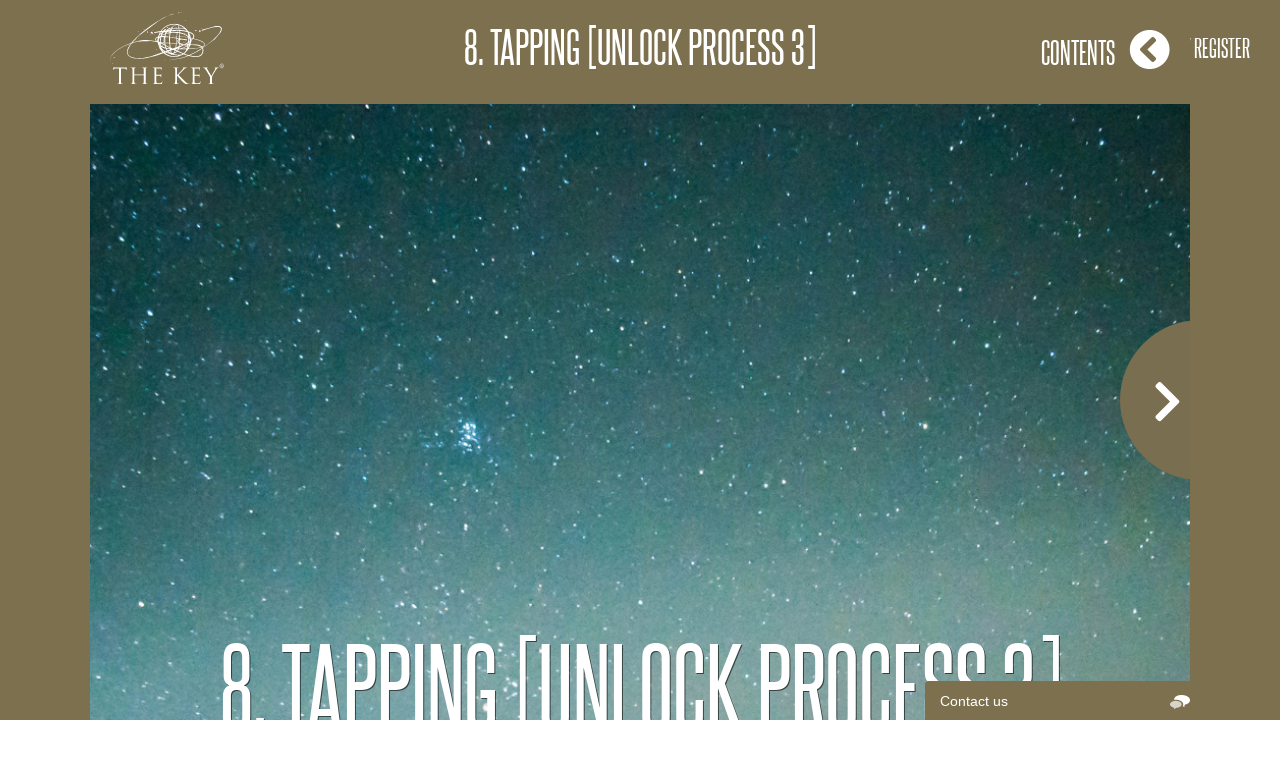

--- FILE ---
content_type: text/html; charset=UTF-8
request_url: https://unlock-the-key.co.uk/modules/8-tapping-unlock-process-3/
body_size: 7102
content:
<meta name='robots' content='max-image-preview:large' />
<link rel='dns-prefetch' href='//code.jquery.com' />
<link rel='dns-prefetch' href='//platform.twitter.com' />
<link rel='dns-prefetch' href='//use.fontawesome.com' />
<link rel='dns-prefetch' href='//fonts.googleapis.com' />
<script type="text/javascript">
/* <![CDATA[ */
window._wpemojiSettings = {"baseUrl":"https:\/\/s.w.org\/images\/core\/emoji\/15.0.3\/72x72\/","ext":".png","svgUrl":"https:\/\/s.w.org\/images\/core\/emoji\/15.0.3\/svg\/","svgExt":".svg","source":{"concatemoji":"https:\/\/unlock-the-key.co.uk\/wp-includes\/js\/wp-emoji-release.min.js?ver=94a6d3c30e4a70265219e83376461e1b"}};
/*! This file is auto-generated */
!function(i,n){var o,s,e;function c(e){try{var t={supportTests:e,timestamp:(new Date).valueOf()};sessionStorage.setItem(o,JSON.stringify(t))}catch(e){}}function p(e,t,n){e.clearRect(0,0,e.canvas.width,e.canvas.height),e.fillText(t,0,0);var t=new Uint32Array(e.getImageData(0,0,e.canvas.width,e.canvas.height).data),r=(e.clearRect(0,0,e.canvas.width,e.canvas.height),e.fillText(n,0,0),new Uint32Array(e.getImageData(0,0,e.canvas.width,e.canvas.height).data));return t.every(function(e,t){return e===r[t]})}function u(e,t,n){switch(t){case"flag":return n(e,"\ud83c\udff3\ufe0f\u200d\u26a7\ufe0f","\ud83c\udff3\ufe0f\u200b\u26a7\ufe0f")?!1:!n(e,"\ud83c\uddfa\ud83c\uddf3","\ud83c\uddfa\u200b\ud83c\uddf3")&&!n(e,"\ud83c\udff4\udb40\udc67\udb40\udc62\udb40\udc65\udb40\udc6e\udb40\udc67\udb40\udc7f","\ud83c\udff4\u200b\udb40\udc67\u200b\udb40\udc62\u200b\udb40\udc65\u200b\udb40\udc6e\u200b\udb40\udc67\u200b\udb40\udc7f");case"emoji":return!n(e,"\ud83d\udc26\u200d\u2b1b","\ud83d\udc26\u200b\u2b1b")}return!1}function f(e,t,n){var r="undefined"!=typeof WorkerGlobalScope&&self instanceof WorkerGlobalScope?new OffscreenCanvas(300,150):i.createElement("canvas"),a=r.getContext("2d",{willReadFrequently:!0}),o=(a.textBaseline="top",a.font="600 32px Arial",{});return e.forEach(function(e){o[e]=t(a,e,n)}),o}function t(e){var t=i.createElement("script");t.src=e,t.defer=!0,i.head.appendChild(t)}"undefined"!=typeof Promise&&(o="wpEmojiSettingsSupports",s=["flag","emoji"],n.supports={everything:!0,everythingExceptFlag:!0},e=new Promise(function(e){i.addEventListener("DOMContentLoaded",e,{once:!0})}),new Promise(function(t){var n=function(){try{var e=JSON.parse(sessionStorage.getItem(o));if("object"==typeof e&&"number"==typeof e.timestamp&&(new Date).valueOf()<e.timestamp+604800&&"object"==typeof e.supportTests)return e.supportTests}catch(e){}return null}();if(!n){if("undefined"!=typeof Worker&&"undefined"!=typeof OffscreenCanvas&&"undefined"!=typeof URL&&URL.createObjectURL&&"undefined"!=typeof Blob)try{var e="postMessage("+f.toString()+"("+[JSON.stringify(s),u.toString(),p.toString()].join(",")+"));",r=new Blob([e],{type:"text/javascript"}),a=new Worker(URL.createObjectURL(r),{name:"wpTestEmojiSupports"});return void(a.onmessage=function(e){c(n=e.data),a.terminate(),t(n)})}catch(e){}c(n=f(s,u,p))}t(n)}).then(function(e){for(var t in e)n.supports[t]=e[t],n.supports.everything=n.supports.everything&&n.supports[t],"flag"!==t&&(n.supports.everythingExceptFlag=n.supports.everythingExceptFlag&&n.supports[t]);n.supports.everythingExceptFlag=n.supports.everythingExceptFlag&&!n.supports.flag,n.DOMReady=!1,n.readyCallback=function(){n.DOMReady=!0}}).then(function(){return e}).then(function(){var e;n.supports.everything||(n.readyCallback(),(e=n.source||{}).concatemoji?t(e.concatemoji):e.wpemoji&&e.twemoji&&(t(e.twemoji),t(e.wpemoji)))}))}((window,document),window._wpemojiSettings);
/* ]]> */
</script>
    <style type="text/css">
		
		
				.sc-chat-toolbar,
		.sc-cnv-wrap,
		.sc-msg-wrap,
		.sc-chat-wrapper,
		#sc_chat_box textarea.f-chat-line,
		#sc_chat_box p.sc-lead,
		#sc_chat_box .sc-chat-wrapper input, 
		#sc_chat_box .sc-chat-wrapper textarea {
			color: #222222;
			background-color: #ffffff;
		}

		.sc-chat-toolbar a { color: #b9b9b9; }
		.sc-chat-toolbar a:hover { color: #878787; }
		
		#sc_chat_box .sc-chat-wrapper input, 
		#sc_chat_box .sc-chat-wrapper textarea,
		#sc_chat_box textarea.f-chat-line {
			border-color: #cdcdcd;
		}
		#sc_chat_box .sc-chat-wrapper input:focus,
		#sc_chat_box .sc-chat-wrapper textarea:focus {
			background-color: #f5f5f5;
			border-color: #b9b9b9;
		}
		
		#sc_chat_box textarea.f-chat-line:focus {
			background-color: #fafafa;
			border-color: #b9b9b9;
		}
		
		#sc_chat_box .sc-chat-wrapper label {
			color: #878787;
		}
		
		#sc_chat_box form.sc-chat-reply {
			border-top: 1px solid #cdcdcd;
			background-color: #f5f5f5;
		}
		
		#sc_chat_box {
			width: 280px;
			right: 75px;
		}
		
		#sc_chat_box textarea.f-chat-line {
			width: 238px;
		}
		
				
			#sc_chat_box div.sc-chat-header {
				-webkit-border-radius: 4px 4px 0 0;
				   -moz-border-radius: 4px 4px 0 0;
					   border-radius: 4px 4px 0 0;
			}
			
			.sc-chat-notification.warning,
			#sc_chat_box .sc-chat-wrapper .sc-start-chat-btn a,
			#sc_chat_box .sc-chat-wrapper input, #sc_chat_box .sc-chat-wrapper textarea {
				-webkit-border-radius: 4px;
				   -moz-border-radius: 4px;
					   border-radius: 4px;
			}
		
				
		#sc_chat_box .sc-chat-wrapper input, #sc_chat_box .sc-chat-wrapper textarea {
			width: 210px;
		}
		
		.sc-chat-wrapper {
			border-color: #ebebeb;
			max-height: 380px;
		}
		
		.sc-cnv-wrap {
			border-color: #ebebeb;
			max-height: 350px;
		}
		
		#sc_chat_box .sc-chat-wrapper .sc-start-chat-btn > a {
			color: #ffffff;
			background-color: #3a99d1;
		}
		
		#sc_chat_box .sc-chat-wrapper .sc-start-chat-btn > a:hover {
			color: #ffffff;
			background-color: #bf3723;
		}
		
		#sc_chat_box div.sc-chat-header {
			color: #ffffff;
			background-color: #bf3723;
		}
                   
            .sc-chat-css-anim {
                -webkit-transition: bottom .2s;
                   -moz-transition: bottom .2s;
                     -o-transition: bottom .2s;
                        transition: bottom .2s;
            }
            
       		
    </style>
    <style id='wp-emoji-styles-inline-css' type='text/css'>

	img.wp-smiley, img.emoji {
		display: inline !important;
		border: none !important;
		box-shadow: none !important;
		height: 1em !important;
		width: 1em !important;
		margin: 0 0.07em !important;
		vertical-align: -0.1em !important;
		background: none !important;
		padding: 0 !important;
	}
</style>
<link rel='stylesheet' id='wp-block-library-css' href='https://unlock-the-key.co.uk/wp-includes/css/dist/block-library/style.min.css?ver=94a6d3c30e4a70265219e83376461e1b' type='text/css' media='all' />
<link rel='stylesheet' id='wc-blocks-vendors-style-css' href='https://unlock-the-key.co.uk/wp-content/plugins/woocommerce/packages/woocommerce-blocks/build/wc-blocks-vendors-style.css?ver=8.7.5' type='text/css' media='all' />
<link rel='stylesheet' id='wc-blocks-style-css' href='https://unlock-the-key.co.uk/wp-content/plugins/woocommerce/packages/woocommerce-blocks/build/wc-blocks-style.css?ver=8.7.5' type='text/css' media='all' />
<style id='classic-theme-styles-inline-css' type='text/css'>
/*! This file is auto-generated */
.wp-block-button__link{color:#fff;background-color:#32373c;border-radius:9999px;box-shadow:none;text-decoration:none;padding:calc(.667em + 2px) calc(1.333em + 2px);font-size:1.125em}.wp-block-file__button{background:#32373c;color:#fff;text-decoration:none}
</style>
<style id='global-styles-inline-css' type='text/css'>
:root{--wp--preset--aspect-ratio--square: 1;--wp--preset--aspect-ratio--4-3: 4/3;--wp--preset--aspect-ratio--3-4: 3/4;--wp--preset--aspect-ratio--3-2: 3/2;--wp--preset--aspect-ratio--2-3: 2/3;--wp--preset--aspect-ratio--16-9: 16/9;--wp--preset--aspect-ratio--9-16: 9/16;--wp--preset--color--black: #000000;--wp--preset--color--cyan-bluish-gray: #abb8c3;--wp--preset--color--white: #ffffff;--wp--preset--color--pale-pink: #f78da7;--wp--preset--color--vivid-red: #cf2e2e;--wp--preset--color--luminous-vivid-orange: #ff6900;--wp--preset--color--luminous-vivid-amber: #fcb900;--wp--preset--color--light-green-cyan: #7bdcb5;--wp--preset--color--vivid-green-cyan: #00d084;--wp--preset--color--pale-cyan-blue: #8ed1fc;--wp--preset--color--vivid-cyan-blue: #0693e3;--wp--preset--color--vivid-purple: #9b51e0;--wp--preset--gradient--vivid-cyan-blue-to-vivid-purple: linear-gradient(135deg,rgba(6,147,227,1) 0%,rgb(155,81,224) 100%);--wp--preset--gradient--light-green-cyan-to-vivid-green-cyan: linear-gradient(135deg,rgb(122,220,180) 0%,rgb(0,208,130) 100%);--wp--preset--gradient--luminous-vivid-amber-to-luminous-vivid-orange: linear-gradient(135deg,rgba(252,185,0,1) 0%,rgba(255,105,0,1) 100%);--wp--preset--gradient--luminous-vivid-orange-to-vivid-red: linear-gradient(135deg,rgba(255,105,0,1) 0%,rgb(207,46,46) 100%);--wp--preset--gradient--very-light-gray-to-cyan-bluish-gray: linear-gradient(135deg,rgb(238,238,238) 0%,rgb(169,184,195) 100%);--wp--preset--gradient--cool-to-warm-spectrum: linear-gradient(135deg,rgb(74,234,220) 0%,rgb(151,120,209) 20%,rgb(207,42,186) 40%,rgb(238,44,130) 60%,rgb(251,105,98) 80%,rgb(254,248,76) 100%);--wp--preset--gradient--blush-light-purple: linear-gradient(135deg,rgb(255,206,236) 0%,rgb(152,150,240) 100%);--wp--preset--gradient--blush-bordeaux: linear-gradient(135deg,rgb(254,205,165) 0%,rgb(254,45,45) 50%,rgb(107,0,62) 100%);--wp--preset--gradient--luminous-dusk: linear-gradient(135deg,rgb(255,203,112) 0%,rgb(199,81,192) 50%,rgb(65,88,208) 100%);--wp--preset--gradient--pale-ocean: linear-gradient(135deg,rgb(255,245,203) 0%,rgb(182,227,212) 50%,rgb(51,167,181) 100%);--wp--preset--gradient--electric-grass: linear-gradient(135deg,rgb(202,248,128) 0%,rgb(113,206,126) 100%);--wp--preset--gradient--midnight: linear-gradient(135deg,rgb(2,3,129) 0%,rgb(40,116,252) 100%);--wp--preset--font-size--small: 13px;--wp--preset--font-size--medium: 20px;--wp--preset--font-size--large: 36px;--wp--preset--font-size--x-large: 42px;--wp--preset--spacing--20: 0.44rem;--wp--preset--spacing--30: 0.67rem;--wp--preset--spacing--40: 1rem;--wp--preset--spacing--50: 1.5rem;--wp--preset--spacing--60: 2.25rem;--wp--preset--spacing--70: 3.38rem;--wp--preset--spacing--80: 5.06rem;--wp--preset--shadow--natural: 6px 6px 9px rgba(0, 0, 0, 0.2);--wp--preset--shadow--deep: 12px 12px 50px rgba(0, 0, 0, 0.4);--wp--preset--shadow--sharp: 6px 6px 0px rgba(0, 0, 0, 0.2);--wp--preset--shadow--outlined: 6px 6px 0px -3px rgba(255, 255, 255, 1), 6px 6px rgba(0, 0, 0, 1);--wp--preset--shadow--crisp: 6px 6px 0px rgba(0, 0, 0, 1);}:where(.is-layout-flex){gap: 0.5em;}:where(.is-layout-grid){gap: 0.5em;}body .is-layout-flex{display: flex;}.is-layout-flex{flex-wrap: wrap;align-items: center;}.is-layout-flex > :is(*, div){margin: 0;}body .is-layout-grid{display: grid;}.is-layout-grid > :is(*, div){margin: 0;}:where(.wp-block-columns.is-layout-flex){gap: 2em;}:where(.wp-block-columns.is-layout-grid){gap: 2em;}:where(.wp-block-post-template.is-layout-flex){gap: 1.25em;}:where(.wp-block-post-template.is-layout-grid){gap: 1.25em;}.has-black-color{color: var(--wp--preset--color--black) !important;}.has-cyan-bluish-gray-color{color: var(--wp--preset--color--cyan-bluish-gray) !important;}.has-white-color{color: var(--wp--preset--color--white) !important;}.has-pale-pink-color{color: var(--wp--preset--color--pale-pink) !important;}.has-vivid-red-color{color: var(--wp--preset--color--vivid-red) !important;}.has-luminous-vivid-orange-color{color: var(--wp--preset--color--luminous-vivid-orange) !important;}.has-luminous-vivid-amber-color{color: var(--wp--preset--color--luminous-vivid-amber) !important;}.has-light-green-cyan-color{color: var(--wp--preset--color--light-green-cyan) !important;}.has-vivid-green-cyan-color{color: var(--wp--preset--color--vivid-green-cyan) !important;}.has-pale-cyan-blue-color{color: var(--wp--preset--color--pale-cyan-blue) !important;}.has-vivid-cyan-blue-color{color: var(--wp--preset--color--vivid-cyan-blue) !important;}.has-vivid-purple-color{color: var(--wp--preset--color--vivid-purple) !important;}.has-black-background-color{background-color: var(--wp--preset--color--black) !important;}.has-cyan-bluish-gray-background-color{background-color: var(--wp--preset--color--cyan-bluish-gray) !important;}.has-white-background-color{background-color: var(--wp--preset--color--white) !important;}.has-pale-pink-background-color{background-color: var(--wp--preset--color--pale-pink) !important;}.has-vivid-red-background-color{background-color: var(--wp--preset--color--vivid-red) !important;}.has-luminous-vivid-orange-background-color{background-color: var(--wp--preset--color--luminous-vivid-orange) !important;}.has-luminous-vivid-amber-background-color{background-color: var(--wp--preset--color--luminous-vivid-amber) !important;}.has-light-green-cyan-background-color{background-color: var(--wp--preset--color--light-green-cyan) !important;}.has-vivid-green-cyan-background-color{background-color: var(--wp--preset--color--vivid-green-cyan) !important;}.has-pale-cyan-blue-background-color{background-color: var(--wp--preset--color--pale-cyan-blue) !important;}.has-vivid-cyan-blue-background-color{background-color: var(--wp--preset--color--vivid-cyan-blue) !important;}.has-vivid-purple-background-color{background-color: var(--wp--preset--color--vivid-purple) !important;}.has-black-border-color{border-color: var(--wp--preset--color--black) !important;}.has-cyan-bluish-gray-border-color{border-color: var(--wp--preset--color--cyan-bluish-gray) !important;}.has-white-border-color{border-color: var(--wp--preset--color--white) !important;}.has-pale-pink-border-color{border-color: var(--wp--preset--color--pale-pink) !important;}.has-vivid-red-border-color{border-color: var(--wp--preset--color--vivid-red) !important;}.has-luminous-vivid-orange-border-color{border-color: var(--wp--preset--color--luminous-vivid-orange) !important;}.has-luminous-vivid-amber-border-color{border-color: var(--wp--preset--color--luminous-vivid-amber) !important;}.has-light-green-cyan-border-color{border-color: var(--wp--preset--color--light-green-cyan) !important;}.has-vivid-green-cyan-border-color{border-color: var(--wp--preset--color--vivid-green-cyan) !important;}.has-pale-cyan-blue-border-color{border-color: var(--wp--preset--color--pale-cyan-blue) !important;}.has-vivid-cyan-blue-border-color{border-color: var(--wp--preset--color--vivid-cyan-blue) !important;}.has-vivid-purple-border-color{border-color: var(--wp--preset--color--vivid-purple) !important;}.has-vivid-cyan-blue-to-vivid-purple-gradient-background{background: var(--wp--preset--gradient--vivid-cyan-blue-to-vivid-purple) !important;}.has-light-green-cyan-to-vivid-green-cyan-gradient-background{background: var(--wp--preset--gradient--light-green-cyan-to-vivid-green-cyan) !important;}.has-luminous-vivid-amber-to-luminous-vivid-orange-gradient-background{background: var(--wp--preset--gradient--luminous-vivid-amber-to-luminous-vivid-orange) !important;}.has-luminous-vivid-orange-to-vivid-red-gradient-background{background: var(--wp--preset--gradient--luminous-vivid-orange-to-vivid-red) !important;}.has-very-light-gray-to-cyan-bluish-gray-gradient-background{background: var(--wp--preset--gradient--very-light-gray-to-cyan-bluish-gray) !important;}.has-cool-to-warm-spectrum-gradient-background{background: var(--wp--preset--gradient--cool-to-warm-spectrum) !important;}.has-blush-light-purple-gradient-background{background: var(--wp--preset--gradient--blush-light-purple) !important;}.has-blush-bordeaux-gradient-background{background: var(--wp--preset--gradient--blush-bordeaux) !important;}.has-luminous-dusk-gradient-background{background: var(--wp--preset--gradient--luminous-dusk) !important;}.has-pale-ocean-gradient-background{background: var(--wp--preset--gradient--pale-ocean) !important;}.has-electric-grass-gradient-background{background: var(--wp--preset--gradient--electric-grass) !important;}.has-midnight-gradient-background{background: var(--wp--preset--gradient--midnight) !important;}.has-small-font-size{font-size: var(--wp--preset--font-size--small) !important;}.has-medium-font-size{font-size: var(--wp--preset--font-size--medium) !important;}.has-large-font-size{font-size: var(--wp--preset--font-size--large) !important;}.has-x-large-font-size{font-size: var(--wp--preset--font-size--x-large) !important;}
:where(.wp-block-post-template.is-layout-flex){gap: 1.25em;}:where(.wp-block-post-template.is-layout-grid){gap: 1.25em;}
:where(.wp-block-columns.is-layout-flex){gap: 2em;}:where(.wp-block-columns.is-layout-grid){gap: 2em;}
:root :where(.wp-block-pullquote){font-size: 1.5em;line-height: 1.6;}
</style>
<link rel='stylesheet' id='pisol-ewcl-css' href='https://unlock-the-key.co.uk/wp-content/plugins/export-woocommerce-customer-list/public/css/pisol-ewcl-public.css?ver=2.1.77' type='text/css' media='all' />
<link rel='stylesheet' id='woocommerce-layout-css' href='https://unlock-the-key.co.uk/wp-content/plugins/woocommerce/assets/css/woocommerce-layout.css?ver=7.1.0' type='text/css' media='all' />
<link rel='stylesheet' id='woocommerce-smallscreen-css' href='https://unlock-the-key.co.uk/wp-content/plugins/woocommerce/assets/css/woocommerce-smallscreen.css?ver=7.1.0' type='text/css' media='only screen and (max-width: 768px)' />
<link rel='stylesheet' id='woocommerce-general-css' href='https://unlock-the-key.co.uk/wp-content/plugins/woocommerce/assets/css/woocommerce.css?ver=7.1.0' type='text/css' media='all' />
<style id='woocommerce-inline-inline-css' type='text/css'>
.woocommerce form .form-row .required { visibility: visible; }
</style>
<link rel='stylesheet' id='module-frontend-css' href='https://unlock-the-key.co.uk/wp-content/plugins/woothemes-sensei/assets/css/modules-frontend.css?ver=94a6d3c30e4a70265219e83376461e1b' type='text/css' media='all' />
<link rel='stylesheet' id='woothemes-sensei-frontend-css' href='https://unlock-the-key.co.uk/wp-content/plugins/woothemes-sensei/assets/css/frontend/sensei.css?ver=1.10.1' type='text/css' media='screen' />
<link rel='stylesheet' id='sc_chat_skin-css' href='https://unlock-the-key.co.uk/wp-content/plugins/screets-chat/skins/basic/style.min.css?ver=94a6d3c30e4a70265219e83376461e1b' type='text/css' media='all' />
<link rel='stylesheet' id='fontawesome-css' href='//use.fontawesome.com/releases/v5.1.1/css/all.css?ver=94a6d3c30e4a70265219e83376461e1b' type='text/css' media='all' />
<link rel='stylesheet' id='gfonts-css' href='//fonts.googleapis.com/css?family=Nunito%3A300%2C400&#038;ver=94a6d3c30e4a70265219e83376461e1b' type='text/css' media='all' />
<link rel='stylesheet' id='main-style-css' href='https://unlock-the-key.co.uk/wp-content/themes/unlockthekey/rendered_style.css?v=1769956548&#038;ver=94a6d3c30e4a70265219e83376461e1b' type='text/css' media='all' />
<script type="text/javascript" src="https://unlock-the-key.co.uk/wp-includes/js/jquery/jquery.min.js?ver=3.7.1" id="jquery-core-js"></script>
<script type="text/javascript" src="https://unlock-the-key.co.uk/wp-includes/js/jquery/jquery-migrate.min.js?ver=3.4.1" id="jquery-migrate-js"></script>
<script type="text/javascript" src="https://unlock-the-key.co.uk/wp-content/plugins/export-woocommerce-customer-list/public/js/pisol-ewcl-public.js?ver=2.1.77" id="pisol-ewcl-js"></script>
<script type="text/javascript" src="https://unlock-the-key.co.uk/wp-content/plugins/woocommerce/assets/js/jquery-blockui/jquery.blockUI.min.js?ver=2.7.0-wc.7.1.0" id="jquery-blockui-js"></script>
<script type="text/javascript" id="wc-add-to-cart-js-extra">
/* <![CDATA[ */
var wc_add_to_cart_params = {"ajax_url":"\/wp-admin\/admin-ajax.php","wc_ajax_url":"\/?wc-ajax=%%endpoint%%","i18n_view_cart":"View cart","cart_url":"https:\/\/unlock-the-key.co.uk\/cart\/","is_cart":"","cart_redirect_after_add":"yes"};
/* ]]> */
</script>
<script type="text/javascript" src="https://unlock-the-key.co.uk/wp-content/plugins/woocommerce/assets/js/frontend/add-to-cart.min.js?ver=7.1.0" id="wc-add-to-cart-js"></script>
<script type="text/javascript" src="https://unlock-the-key.co.uk/wp-content/plugins/js_composer/assets/js/vendors/woocommerce-add-to-cart.js?ver=6.2.0" id="vc_woocommerce-add-to-cart-js-js"></script>
<script type="text/javascript" src="https://code.jquery.com/ui/1.12.1/jquery-ui.min.js?ver=94a6d3c30e4a70265219e83376461e1b" id="jquery-ui-js"></script>
<script type="text/javascript" src="//platform.twitter.com/widgets.js?ver=94a6d3c30e4a70265219e83376461e1b" id="twitter-js"></script>
<script type="text/javascript" src="https://unlock-the-key.co.uk/wp-content/themes/unlockthekey/rendered_script.js?v=1769956548&amp;ver=94a6d3c30e4a70265219e83376461e1b" id="rendered_script-js"></script>
<link rel="https://api.w.org/" href="https://unlock-the-key.co.uk/wp-json/" /><link rel="alternate" title="JSON" type="application/json" href="https://unlock-the-key.co.uk/wp-json/wp/v2/pages/9171" /><link rel="EditURI" type="application/rsd+xml" title="RSD" href="https://unlock-the-key.co.uk/xmlrpc.php?rsd" />
<link rel="canonical" href="https://unlock-the-key.co.uk/module/" />
<link rel="alternate" title="oEmbed (JSON)" type="application/json+oembed" href="https://unlock-the-key.co.uk/wp-json/oembed/1.0/embed?url=https%3A%2F%2Funlock-the-key.co.uk%2Fmodule%2F" />
<link rel="alternate" title="oEmbed (XML)" type="text/xml+oembed" href="https://unlock-the-key.co.uk/wp-json/oembed/1.0/embed?url=https%3A%2F%2Funlock-the-key.co.uk%2Fmodule%2F&#038;format=xml" />
	<noscript><style>.woocommerce-product-gallery{ opacity: 1 !important; }</style></noscript>
	
<!-- Meta Pixel Code -->
<script type='text/javascript'>
!function(f,b,e,v,n,t,s){if(f.fbq)return;n=f.fbq=function(){n.callMethod?
n.callMethod.apply(n,arguments):n.queue.push(arguments)};if(!f._fbq)f._fbq=n;
n.push=n;n.loaded=!0;n.version='2.0';n.queue=[];t=b.createElement(e);t.async=!0;
t.src=v;s=b.getElementsByTagName(e)[0];s.parentNode.insertBefore(t,s)}(window,
document,'script','https://connect.facebook.net/en_US/fbevents.js?v=next');
</script>
<!-- End Meta Pixel Code -->

      <script type='text/javascript'>
        var url = window.location.href + '?ob=open-bridge';
        fbq('set', 'openbridge', '163000212688299', url);
      </script>
    <script type='text/javascript'>fbq('init', '163000212688299', {}, {
    "agent": "wordpress-6.6.2-3.0.10"
})</script><script type='text/javascript'>
    fbq('track', 'PageView', []);
  </script>
<!-- Meta Pixel Code -->
<noscript>
<img height="1" width="1" style="display:none" alt="fbpx"
src="https://www.facebook.com/tr?id=163000212688299&ev=PageView&noscript=1" />
</noscript>
<!-- End Meta Pixel Code -->
<meta name="generator" content="Powered by WPBakery Page Builder - drag and drop page builder for WordPress."/>
<link rel="icon" href="https://unlock-the-key.co.uk/wp-content/uploads/2020/06/cropped-favicon-32x32.jpg" sizes="32x32" />
<link rel="icon" href="https://unlock-the-key.co.uk/wp-content/uploads/2020/06/cropped-favicon-192x192.jpg" sizes="192x192" />
<link rel="apple-touch-icon" href="https://unlock-the-key.co.uk/wp-content/uploads/2020/06/cropped-favicon-180x180.jpg" />
<meta name="msapplication-TileImage" content="https://unlock-the-key.co.uk/wp-content/uploads/2020/06/cropped-favicon-270x270.jpg" />
		<style type="text/css" id="wp-custom-css">
			.woocommerce .woocommerce-breadcrumb {
    margin-top: 150px !important;
}


.woocommerce-products-header {
    margin-top: 40px !important;
}
.woocommerce form .password-input, .woocommerce-page form .password-input {
	width: 100%;
}
.woocommerce button[type=submit] {
	margin: 40px auto 10px;
  padding: 15px 40px;
  font-size: 2em;
}
.woocommerce .coupon button[type=submit] {
	margin: 40px auto 10px;
  padding: 15px 40px;
  font-size: 2em;
	width: 100%;
}
.woocommerce-cart #coupon_code {
	height: 52px;
    border-radius: 5px;
    margin: 20px auto;
    width: 100% !important;
}
.woocommerce a.button.alt, .woocommerce a.button {
	margin: 40px auto 10px;
  padding: 15px 40px;
  font-size: 2em;
	display: block;
}
.woocommerce-form .g-recaptcha-wrap {
	clear: both;
}
.woocommerce-error, .woocommerce-info, .woocommerce-message {
	max-width:1140px;
	margin: 10px auto;
}		</style>
		<noscript><style> .wpb_animate_when_almost_visible { opacity: 1; }</style></noscript><div class="background-gold single-module acc-btn-menu">
            <a class="login" href="https://unlock-the-key.co.uk/my-courses" title="Login"><i class="fas fa-sign-in-alt "> </i>Login/ Register</a>
            
    <div class="account-menu">
    <a href="https://unlock-the-key.co.uk/my-courses"><i class="fas fa-graduation-cap"></i> My Dashboard</a>
    <a href="https://unlock-the-key.co.uk/account-settings"><i class="fa fa-user "></i> Account Settings</a>
    <a id="trigger_support" href="#"><i class="fas fa-headset"></i>Support</a>
    <a href="https://unlock-the-key.co.uk/wp-login.php?action=logout&amp;_wpnonce=8b56458362"><i class="fas fa-sign-out-alt "></i> Logout</a>
</div>    
<div class="sensei-left-col">

<article class="lesson post post-9171 page type-page status-publish hentry">

         <header>
         
         
            <a class="tooltipp" href="https://unlock-the-key.co.uk/course/master-key"><img src="https://unlock-the-key.co.uk/wp-content/themes/unlockthekey/img/logo-white.svg"/><span class="tooltiptext">All Course Modules</span></a>
                
        <h2>8. Tapping [Unlock Process 3]</h2>
        <button id="course-contents">Contents<i class="fa fa-chevron-circle-left"></i></button>
    </header>
    <section class="entry fix course-page">
                    <div class="course-main-image" style="background-image:url(https://unlock-the-key.co.uk/wp-content/uploads/2021/10/246631425_352350703242828_152392306275098792_n.png)">
            <h2>8. Tapping [Unlock Process 3]</h2>
            <a href="https://unlock-the-key.co.uk/lesson/tapping/"><i class="fa fa-chevron-right"></i></a>
        </div>
             

    </section>

   

    
</article><!-- .post -->
<aside class="course_sidebar">
       
        <div class="lesson-container">
            <h3>Course Contents</h3>
            <div class="close"><i class="fa fa-chevron-circle-right"></i></div>
        <div class="line"></div>
        <a href="https://unlock-the-key.co.uk/lesson/tapping/"> Tapping</a>        </div>
    </aside>
    </div>
    
<div class="clearfix"></div>
<footer id="my-courses-footer">
<a href="https://unlock-the-key.co.uk/copyright" target="_blank">COPYRIGHT 2020 CHRISTINE MCGRORY ALL RIGHTS RESERVED</p>
</footer>
    </div>

<script>
document.addEventListener( 'wpcf7mailsent', function( event ) {
       location = '/events';
}, false );
</script>
    <!-- Meta Pixel Event Code -->
    <script type='text/javascript'>
        document.addEventListener( 'wpcf7mailsent', function( event ) {
        if( "fb_pxl_code" in event.detail.apiResponse){
          eval(event.detail.apiResponse.fb_pxl_code);
        }
      }, false );
    </script>
    <!-- End Meta Pixel Event Code -->
    <div id='fb-pxl-ajax-code'></div>
<div id="sc_chat_box">
	
	<div class="sc-chat-header">
		<span class="sc-chat-header-title">
			Contact us		</span>
		<i></i>
	</div>
	
	<div class="sc-chat-wrapper">
		
					
			<form action="index.php" id="SC_contact_form">
				
				<input type="hidden" name="action" value="sc_chat_ajax_callback" />
				
				<p class="sc-lead">We're not around right now. But you can send us an email and we'll get back to you, asap.</p>
				
								
				<label for="f_chat_user_name">Your name <span class="sc-req">*</span>:</label>
				
				<input type="text" name="f_chat_user_name" id="f_chat_user_name" placeholder="Your name (Required)" value="" />
				
								<label for="f_chat_user_email">E-mail <span class="sc-req">*</span>:</label>
				
				<input type="email" name="f_chat_user_email" id="f_chat_user_email" placeholder="E-mail (Required)" value="" />
				
				
								
								<label for="f_chat_user_question">Got a question? <span class="sc-req">*</span>:</label>
				
				<textarea name="f_chat_user_question" id="f_chat_user_question" placeholder="Got a question? (Required)" rows="1"></textarea>
				
				<!-- Notifications -->
				<div class="sc-chat-notification"></div>
				
				<!-- Start Chat Button -->
				<div class="sc-start-chat-btn">
					<a href="javascript:void(0)" id="SC_send_form_btn">Send</a>
				</div>
				
			</form>
		
			
	</div>
	
	<div id="Conversation">

		
		<div class="sc-cnv-wrap">
			
			<p class="sc-lead">Questions, issues or concerns? I'd love to help you!</p>
			
		</div>
		
		
		<!-- Notifications -->
		<div class="sc-chat-notification"></div>
		
		<div class="sc-chat-toolbar">
			<div class="sc-chat-toolbar-btns">
				<a href="javascript:void(0)" class="sc-chat-btn-logout">End chat</a>
			</div>
		</div>
				
				<form id="Reply_form" method="post" action="index.php" class="sc-chat-reply">
			<input type="hidden" name="action" value="sc_chat_ajax_callback" />
			
			<textarea name="chat_line" class="f-chat-line" maxlength="255" placeholder="Write a reply"></textarea>
			
			<small class="sc-chat-note">Click ENTER to chat</small>
		</form>
		
	</div>
	
</div><script type="text/javascript" src="https://unlock-the-key.co.uk/wp-content/plugins/woocommerce/assets/js/js-cookie/js.cookie.min.js?ver=2.1.4-wc.7.1.0" id="js-cookie-js"></script>
<script type="text/javascript" id="woocommerce-js-extra">
/* <![CDATA[ */
var woocommerce_params = {"ajax_url":"\/wp-admin\/admin-ajax.php","wc_ajax_url":"\/?wc-ajax=%%endpoint%%"};
/* ]]> */
</script>
<script type="text/javascript" src="https://unlock-the-key.co.uk/wp-content/plugins/woocommerce/assets/js/frontend/woocommerce.min.js?ver=7.1.0" id="woocommerce-js"></script>
<script type="text/javascript" id="wc-cart-fragments-js-extra">
/* <![CDATA[ */
var wc_cart_fragments_params = {"ajax_url":"\/wp-admin\/admin-ajax.php","wc_ajax_url":"\/?wc-ajax=%%endpoint%%","cart_hash_key":"wc_cart_hash_98cb199c4bc5426a6e3dc3b2cfb509f9","fragment_name":"wc_fragments_98cb199c4bc5426a6e3dc3b2cfb509f9","request_timeout":"5000"};
/* ]]> */
</script>
<script type="text/javascript" src="https://unlock-the-key.co.uk/wp-content/plugins/woocommerce/assets/js/frontend/cart-fragments.min.js?ver=7.1.0" id="wc-cart-fragments-js"></script>
<script type="text/javascript" src="https://unlock-the-key.co.uk/wp-includes/js/jquery/ui/core.min.js?ver=1.13.3" id="jquery-ui-core-js"></script>
<script type="text/javascript" src="https://unlock-the-key.co.uk/wp-includes/js/jquery/ui/tabs.min.js?ver=1.13.3" id="jquery-ui-tabs-js"></script>
<script type="text/javascript" src="https://unlock-the-key.co.uk/wp-content/plugins/woothemes-sensei/assets/js/user-dashboard.min.js?ver=1.10.1" id="woothemes-sensei-user-dashboard-js"></script>
<script type="text/javascript" src="https://unlock-the-key.co.uk/wp-content/plugins/screets-chat/assets/js/jquery.autosize.min.js?ver=1.17.1" id="jquery-autosize-js"></script>
<script type="text/javascript" src="https://unlock-the-key.co.uk/wp-content/plugins/woocommerce/assets/js/jquery-cookie/jquery.cookie.min.js?ver=1.4.1-wc.7.1.0" id="jquery-cookie-js"></script>
<script type="text/javascript" id="sc_chat_app_script-js-extra">
/* <![CDATA[ */
var sc_chat = {"ajaxurl":"\/\/unlock-the-key.co.uk\/wp-admin\/admin-ajax.php","plugin_url":"https:\/\/unlock-the-key.co.uk\/wp-content\/plugins\/screets-chat","tr_no_one_online":"No one is online","tr_logout":"Logout","tr_sending":"Sending","tr_in_chat_header":"Now Chatting","tr_offline_header":"Contact us","tr_wait":"Please wait","use_css_anim":"1","sound_package":"basic","delay":"2","is_admin":"","is_op":""};
/* ]]> */
</script>
<script type="text/javascript" src="https://unlock-the-key.co.uk/wp-content/plugins/screets-chat/assets/js/App.min.js?ver=1.5" id="sc_chat_app_script-js"></script>
<script type="text/javascript" src="https://unlock-the-key.co.uk/wp-includes/js/jquery/ui/mouse.min.js?ver=1.13.3" id="jquery-ui-mouse-js"></script>
<script type="text/javascript" src="https://unlock-the-key.co.uk/wp-includes/js/jquery/ui/slider.min.js?ver=1.13.3" id="jquery-ui-slider-js"></script>


--- FILE ---
content_type: text/css
request_url: https://unlock-the-key.co.uk/wp-content/themes/unlockthekey/rendered_style.css?v=1769956548&ver=94a6d3c30e4a70265219e83376461e1b
body_size: 47267
content:
/*!
 * Bootstrap v4.1.3 (https://getbootstrap.com/)
 * Copyright 2011-2018 The Bootstrap Authors
 * Copyright 2011-2018 Twitter, Inc.
 * Licensed under MIT (https://github.com/twbs/bootstrap/blob/master/LICENSE)
 */:root{--blue:#007bff;--indigo:#6610f2;--purple:#6f42c1;--pink:#e83e8c;--red:#dc3545;--orange:#fd7e14;--yellow:#ffc107;--green:#28a745;--teal:#20c997;--cyan:#17a2b8;--white:#fff;--gray:#6c757d;--gray-dark:#343a40;--primary:#007bff;--secondary:#6c757d;--success:#28a745;--info:#17a2b8;--warning:#ffc107;--danger:#dc3545;--light:#f8f9fa;--dark:#343a40;--breakpoint-xs:0;--breakpoint-sm:576px;--breakpoint-md:768px;--breakpoint-lg:992px;--breakpoint-xl:1200px;--font-family-sans-serif:-apple-system,BlinkMacSystemFont,"Segoe UI",Roboto,"Helvetica Neue",Arial,sans-serif,"Apple Color Emoji","Segoe UI Emoji","Segoe UI Symbol","Noto Color Emoji";--font-family-monospace:SFMono-Regular,Menlo,Monaco,Consolas,"Liberation Mono","Courier New",monospace}*,::after,::before{box-sizing:border-box}html{font-family:sans-serif;line-height:1.15;-webkit-text-size-adjust:100%;-ms-text-size-adjust:100%;-ms-overflow-style:scrollbar;-webkit-tap-highlight-color:transparent}@-ms-viewport{width:device-width}article,aside,figcaption,figure,footer,header,hgroup,main,nav,section{display:block}body{margin:0;font-family:-apple-system,BlinkMacSystemFont,"Segoe UI",Roboto,"Helvetica Neue",Arial,sans-serif,"Apple Color Emoji","Segoe UI Emoji","Segoe UI Symbol","Noto Color Emoji";font-size:1rem;font-weight:400;line-height:1.5;color:#212529;text-align:left;background-color:#fff}[tabindex="-1"]:focus{outline:0!important}hr{box-sizing:content-box;height:0;overflow:visible}h1,h2,h3,h4,h5,h6{margin-top:0;margin-bottom:.5rem}p{margin-top:0;margin-bottom:1rem}abbr[data-original-title],abbr[title]{text-decoration:underline;-webkit-text-decoration:underline dotted;text-decoration:underline dotted;cursor:help;border-bottom:0}address{margin-bottom:1rem;font-style:normal;line-height:inherit}dl,ol,ul{margin-top:0;margin-bottom:1rem}ol ol,ol ul,ul ol,ul ul{margin-bottom:0}dt{font-weight:700}dd{margin-bottom:.5rem;margin-left:0}blockquote{margin:0 0 1rem}dfn{font-style:italic}b,strong{font-weight:bolder}small{font-size:80%}sub,sup{position:relative;font-size:75%;line-height:0;vertical-align:baseline}sub{bottom:-.25em}sup{top:-.5em}a{color:#007bff;text-decoration:none;background-color:transparent}a:hover{color:#0056b3;text-decoration:underline}a:not([href]):not([tabindex]){color:inherit;text-decoration:none}a:not([href]):not([tabindex]):focus,a:not([href]):not([tabindex]):hover{color:inherit;text-decoration:none}a:not([href]):not([tabindex]):focus{outline:0}code,kbd,pre,samp{font-family:SFMono-Regular,Menlo,Monaco,Consolas,"Liberation Mono","Courier New",monospace;font-size:1em}pre{margin-top:0;margin-bottom:1rem;overflow:auto;-ms-overflow-style:scrollbar}figure{margin:0 0 1rem}img{vertical-align:middle;border-style:none}svg{overflow:hidden;vertical-align:middle}table{border-collapse:collapse}caption{padding-top:.75rem;padding-bottom:.75rem;color:#6c757d;text-align:left;caption-side:bottom}th{text-align:inherit}label{display:inline-block;margin-bottom:.5rem}button{border-radius:0}button:focus{outline:1px dotted;outline:5px auto -webkit-focus-ring-color}button,input,optgroup,select,textarea{margin:0;font-family:inherit;font-size:inherit;line-height:inherit}button,input{overflow:visible}button,select{text-transform:none}[type=reset],[type=submit],button,html [type=button]{-webkit-appearance:button}[type=button]::-moz-focus-inner,[type=reset]::-moz-focus-inner,[type=submit]::-moz-focus-inner,button::-moz-focus-inner{padding:0;border-style:none}input[type=checkbox],input[type=radio]{box-sizing:border-box;padding:0}input[type=date],input[type=datetime-local],input[type=month],input[type=time]{-webkit-appearance:listbox}textarea{overflow:auto;resize:vertical}fieldset{min-width:0;padding:0;margin:0;border:0}legend{display:block;width:100%;max-width:100%;padding:0;margin-bottom:.5rem;font-size:1.5rem;line-height:inherit;color:inherit;white-space:normal}progress{vertical-align:baseline}[type=number]::-webkit-inner-spin-button,[type=number]::-webkit-outer-spin-button{height:auto}[type=search]{outline-offset:-2px;-webkit-appearance:none}[type=search]::-webkit-search-cancel-button,[type=search]::-webkit-search-decoration{-webkit-appearance:none}::-webkit-file-upload-button{font:inherit;-webkit-appearance:button}output{display:inline-block}summary{display:list-item;cursor:pointer}template{display:none}[hidden]{display:none!important}.h1,.h2,.h3,.h4,.h5,.h6,h1,h2,h3,h4,h5,h6{margin-bottom:.5rem;font-family:inherit;font-weight:500;line-height:1.2;color:inherit}.h1,h1{font-size:2.5rem}.h2,h2{font-size:2rem}.h3,h3{font-size:1.75rem}.h4,h4{font-size:1.5rem}.h5,h5{font-size:1.25rem}.h6,h6{font-size:1rem}.lead{font-size:1.25rem;font-weight:300}.display-1{font-size:6rem;font-weight:300;line-height:1.2}.display-2{font-size:5.5rem;font-weight:300;line-height:1.2}.display-3{font-size:4.5rem;font-weight:300;line-height:1.2}.display-4{font-size:3.5rem;font-weight:300;line-height:1.2}hr{margin-top:1rem;margin-bottom:1rem;border:0;border-top:1px solid rgba(0,0,0,.1)}.small,small{font-size:80%;font-weight:400}.mark,mark{padding:.2em;background-color:#fcf8e3}.list-unstyled{padding-left:0;list-style:none}.list-inline{padding-left:0;list-style:none}.list-inline-item{display:inline-block}.list-inline-item:not(:last-child){margin-right:.5rem}.initialism{font-size:90%;text-transform:uppercase}.blockquote{margin-bottom:1rem;font-size:1.25rem}.blockquote-footer{display:block;font-size:80%;color:#6c757d}.blockquote-footer::before{content:"\2014\00A0"}.img-fluid{max-width:100%;height:auto}.img-thumbnail{padding:.25rem;background-color:#fff;border:1px solid #dee2e6;border-radius:.25rem;max-width:100%;height:auto}.figure{display:inline-block}.figure-img{margin-bottom:.5rem;line-height:1}.figure-caption{font-size:90%;color:#6c757d}code{font-size:87.5%;color:#e83e8c;word-break:break-word}a>code{color:inherit}kbd{padding:.2rem .4rem;font-size:87.5%;color:#fff;background-color:#212529;border-radius:.2rem}kbd kbd{padding:0;font-size:100%;font-weight:700}pre{display:block;font-size:87.5%;color:#212529}pre code{font-size:inherit;color:inherit;word-break:normal}.pre-scrollable{max-height:340px;overflow-y:scroll}.container{width:100%;padding-right:15px;padding-left:15px;margin-right:auto;margin-left:auto}@media (min-width:576px){.container{max-width:540px}}@media (min-width:768px){.container{max-width:720px}}@media (min-width:992px){.container{max-width:960px}}@media (min-width:1200px){.container{max-width:1140px}}.container-fluid{width:100%;padding-right:15px;padding-left:15px;margin-right:auto;margin-left:auto}.row{display:-ms-flexbox;display:flex;-ms-flex-wrap:wrap;flex-wrap:wrap;margin-right:-15px;margin-left:-15px}.no-gutters{margin-right:0;margin-left:0}.no-gutters>.col,.no-gutters>[class*=col-]{padding-right:0;padding-left:0}.col,.col-1,.col-10,.col-11,.col-12,.col-2,.col-3,.col-4,.col-5,.col-6,.col-7,.col-8,.col-9,.col-auto,.col-lg,.col-lg-1,.col-lg-10,.col-lg-11,.col-lg-12,.col-lg-2,.col-lg-3,.col-lg-4,.col-lg-5,.col-lg-6,.col-lg-7,.col-lg-8,.col-lg-9,.col-lg-auto,.col-md,.col-md-1,.col-md-10,.col-md-11,.col-md-12,.col-md-2,.col-md-3,.col-md-4,.col-md-5,.col-md-6,.col-md-7,.col-md-8,.col-md-9,.col-md-auto,.col-sm,.col-sm-1,.col-sm-10,.col-sm-11,.col-sm-12,.col-sm-2,.col-sm-3,.col-sm-4,.col-sm-5,.col-sm-6,.col-sm-7,.col-sm-8,.col-sm-9,.col-sm-auto,.col-xl,.col-xl-1,.col-xl-10,.col-xl-11,.col-xl-12,.col-xl-2,.col-xl-3,.col-xl-4,.col-xl-5,.col-xl-6,.col-xl-7,.col-xl-8,.col-xl-9,.col-xl-auto{position:relative;width:100%;padding-right:15px;padding-left:15px}.col{-ms-flex-preferred-size:0;flex-basis:0;-ms-flex-positive:1;flex-grow:1;max-width:100%}.col-auto{-ms-flex:0 0 auto;flex:0 0 auto;width:auto;max-width:100%}.col-1{-ms-flex:0 0 8.333333%;flex:0 0 8.333333%;max-width:8.333333%}.col-2{-ms-flex:0 0 16.666667%;flex:0 0 16.666667%;max-width:16.666667%}.col-3{-ms-flex:0 0 25%;flex:0 0 25%;max-width:25%}.col-4{-ms-flex:0 0 33.333333%;flex:0 0 33.333333%;max-width:33.333333%}.col-5{-ms-flex:0 0 41.666667%;flex:0 0 41.666667%;max-width:41.666667%}.col-6{-ms-flex:0 0 50%;flex:0 0 50%;max-width:50%}.col-7{-ms-flex:0 0 58.333333%;flex:0 0 58.333333%;max-width:58.333333%}.col-8{-ms-flex:0 0 66.666667%;flex:0 0 66.666667%;max-width:66.666667%}.col-9{-ms-flex:0 0 75%;flex:0 0 75%;max-width:75%}.col-10{-ms-flex:0 0 83.333333%;flex:0 0 83.333333%;max-width:83.333333%}.col-11{-ms-flex:0 0 91.666667%;flex:0 0 91.666667%;max-width:91.666667%}.col-12{-ms-flex:0 0 100%;flex:0 0 100%;max-width:100%}.order-first{-ms-flex-order:-1;order:-1}.order-last{-ms-flex-order:13;order:13}.order-0{-ms-flex-order:0;order:0}.order-1{-ms-flex-order:1;order:1}.order-2{-ms-flex-order:2;order:2}.order-3{-ms-flex-order:3;order:3}.order-4{-ms-flex-order:4;order:4}.order-5{-ms-flex-order:5;order:5}.order-6{-ms-flex-order:6;order:6}.order-7{-ms-flex-order:7;order:7}.order-8{-ms-flex-order:8;order:8}.order-9{-ms-flex-order:9;order:9}.order-10{-ms-flex-order:10;order:10}.order-11{-ms-flex-order:11;order:11}.order-12{-ms-flex-order:12;order:12}.offset-1{margin-left:8.333333%}.offset-2{margin-left:16.666667%}.offset-3{margin-left:25%}.offset-4{margin-left:33.333333%}.offset-5{margin-left:41.666667%}.offset-6{margin-left:50%}.offset-7{margin-left:58.333333%}.offset-8{margin-left:66.666667%}.offset-9{margin-left:75%}.offset-10{margin-left:83.333333%}.offset-11{margin-left:91.666667%}@media (min-width:576px){.col-sm{-ms-flex-preferred-size:0;flex-basis:0;-ms-flex-positive:1;flex-grow:1;max-width:100%}.col-sm-auto{-ms-flex:0 0 auto;flex:0 0 auto;width:auto;max-width:100%}.col-sm-1{-ms-flex:0 0 8.333333%;flex:0 0 8.333333%;max-width:8.333333%}.col-sm-2{-ms-flex:0 0 16.666667%;flex:0 0 16.666667%;max-width:16.666667%}.col-sm-3{-ms-flex:0 0 25%;flex:0 0 25%;max-width:25%}.col-sm-4{-ms-flex:0 0 33.333333%;flex:0 0 33.333333%;max-width:33.333333%}.col-sm-5{-ms-flex:0 0 41.666667%;flex:0 0 41.666667%;max-width:41.666667%}.col-sm-6{-ms-flex:0 0 50%;flex:0 0 50%;max-width:50%}.col-sm-7{-ms-flex:0 0 58.333333%;flex:0 0 58.333333%;max-width:58.333333%}.col-sm-8{-ms-flex:0 0 66.666667%;flex:0 0 66.666667%;max-width:66.666667%}.col-sm-9{-ms-flex:0 0 75%;flex:0 0 75%;max-width:75%}.col-sm-10{-ms-flex:0 0 83.333333%;flex:0 0 83.333333%;max-width:83.333333%}.col-sm-11{-ms-flex:0 0 91.666667%;flex:0 0 91.666667%;max-width:91.666667%}.col-sm-12{-ms-flex:0 0 100%;flex:0 0 100%;max-width:100%}.order-sm-first{-ms-flex-order:-1;order:-1}.order-sm-last{-ms-flex-order:13;order:13}.order-sm-0{-ms-flex-order:0;order:0}.order-sm-1{-ms-flex-order:1;order:1}.order-sm-2{-ms-flex-order:2;order:2}.order-sm-3{-ms-flex-order:3;order:3}.order-sm-4{-ms-flex-order:4;order:4}.order-sm-5{-ms-flex-order:5;order:5}.order-sm-6{-ms-flex-order:6;order:6}.order-sm-7{-ms-flex-order:7;order:7}.order-sm-8{-ms-flex-order:8;order:8}.order-sm-9{-ms-flex-order:9;order:9}.order-sm-10{-ms-flex-order:10;order:10}.order-sm-11{-ms-flex-order:11;order:11}.order-sm-12{-ms-flex-order:12;order:12}.offset-sm-0{margin-left:0}.offset-sm-1{margin-left:8.333333%}.offset-sm-2{margin-left:16.666667%}.offset-sm-3{margin-left:25%}.offset-sm-4{margin-left:33.333333%}.offset-sm-5{margin-left:41.666667%}.offset-sm-6{margin-left:50%}.offset-sm-7{margin-left:58.333333%}.offset-sm-8{margin-left:66.666667%}.offset-sm-9{margin-left:75%}.offset-sm-10{margin-left:83.333333%}.offset-sm-11{margin-left:91.666667%}}@media (min-width:768px){.col-md{-ms-flex-preferred-size:0;flex-basis:0;-ms-flex-positive:1;flex-grow:1;max-width:100%}.col-md-auto{-ms-flex:0 0 auto;flex:0 0 auto;width:auto;max-width:100%}.col-md-1{-ms-flex:0 0 8.333333%;flex:0 0 8.333333%;max-width:8.333333%}.col-md-2{-ms-flex:0 0 16.666667%;flex:0 0 16.666667%;max-width:16.666667%}.col-md-3{-ms-flex:0 0 25%;flex:0 0 25%;max-width:25%}.col-md-4{-ms-flex:0 0 33.333333%;flex:0 0 33.333333%;max-width:33.333333%}.col-md-5{-ms-flex:0 0 41.666667%;flex:0 0 41.666667%;max-width:41.666667%}.col-md-6{-ms-flex:0 0 50%;flex:0 0 50%;max-width:50%}.col-md-7{-ms-flex:0 0 58.333333%;flex:0 0 58.333333%;max-width:58.333333%}.col-md-8{-ms-flex:0 0 66.666667%;flex:0 0 66.666667%;max-width:66.666667%}.col-md-9{-ms-flex:0 0 75%;flex:0 0 75%;max-width:75%}.col-md-10{-ms-flex:0 0 83.333333%;flex:0 0 83.333333%;max-width:83.333333%}.col-md-11{-ms-flex:0 0 91.666667%;flex:0 0 91.666667%;max-width:91.666667%}.col-md-12{-ms-flex:0 0 100%;flex:0 0 100%;max-width:100%}.order-md-first{-ms-flex-order:-1;order:-1}.order-md-last{-ms-flex-order:13;order:13}.order-md-0{-ms-flex-order:0;order:0}.order-md-1{-ms-flex-order:1;order:1}.order-md-2{-ms-flex-order:2;order:2}.order-md-3{-ms-flex-order:3;order:3}.order-md-4{-ms-flex-order:4;order:4}.order-md-5{-ms-flex-order:5;order:5}.order-md-6{-ms-flex-order:6;order:6}.order-md-7{-ms-flex-order:7;order:7}.order-md-8{-ms-flex-order:8;order:8}.order-md-9{-ms-flex-order:9;order:9}.order-md-10{-ms-flex-order:10;order:10}.order-md-11{-ms-flex-order:11;order:11}.order-md-12{-ms-flex-order:12;order:12}.offset-md-0{margin-left:0}.offset-md-1{margin-left:8.333333%}.offset-md-2{margin-left:16.666667%}.offset-md-3{margin-left:25%}.offset-md-4{margin-left:33.333333%}.offset-md-5{margin-left:41.666667%}.offset-md-6{margin-left:50%}.offset-md-7{margin-left:58.333333%}.offset-md-8{margin-left:66.666667%}.offset-md-9{margin-left:75%}.offset-md-10{margin-left:83.333333%}.offset-md-11{margin-left:91.666667%}}@media (min-width:992px){.col-lg{-ms-flex-preferred-size:0;flex-basis:0;-ms-flex-positive:1;flex-grow:1;max-width:100%}.col-lg-auto{-ms-flex:0 0 auto;flex:0 0 auto;width:auto;max-width:100%}.col-lg-1{-ms-flex:0 0 8.333333%;flex:0 0 8.333333%;max-width:8.333333%}.col-lg-2{-ms-flex:0 0 16.666667%;flex:0 0 16.666667%;max-width:16.666667%}.col-lg-3{-ms-flex:0 0 25%;flex:0 0 25%;max-width:25%}.col-lg-4{-ms-flex:0 0 33.333333%;flex:0 0 33.333333%;max-width:33.333333%}.col-lg-5{-ms-flex:0 0 41.666667%;flex:0 0 41.666667%;max-width:41.666667%}.col-lg-6{-ms-flex:0 0 50%;flex:0 0 50%;max-width:50%}.col-lg-7{-ms-flex:0 0 58.333333%;flex:0 0 58.333333%;max-width:58.333333%}.col-lg-8{-ms-flex:0 0 66.666667%;flex:0 0 66.666667%;max-width:66.666667%}.col-lg-9{-ms-flex:0 0 75%;flex:0 0 75%;max-width:75%}.col-lg-10{-ms-flex:0 0 83.333333%;flex:0 0 83.333333%;max-width:83.333333%}.col-lg-11{-ms-flex:0 0 91.666667%;flex:0 0 91.666667%;max-width:91.666667%}.col-lg-12{-ms-flex:0 0 100%;flex:0 0 100%;max-width:100%}.order-lg-first{-ms-flex-order:-1;order:-1}.order-lg-last{-ms-flex-order:13;order:13}.order-lg-0{-ms-flex-order:0;order:0}.order-lg-1{-ms-flex-order:1;order:1}.order-lg-2{-ms-flex-order:2;order:2}.order-lg-3{-ms-flex-order:3;order:3}.order-lg-4{-ms-flex-order:4;order:4}.order-lg-5{-ms-flex-order:5;order:5}.order-lg-6{-ms-flex-order:6;order:6}.order-lg-7{-ms-flex-order:7;order:7}.order-lg-8{-ms-flex-order:8;order:8}.order-lg-9{-ms-flex-order:9;order:9}.order-lg-10{-ms-flex-order:10;order:10}.order-lg-11{-ms-flex-order:11;order:11}.order-lg-12{-ms-flex-order:12;order:12}.offset-lg-0{margin-left:0}.offset-lg-1{margin-left:8.333333%}.offset-lg-2{margin-left:16.666667%}.offset-lg-3{margin-left:25%}.offset-lg-4{margin-left:33.333333%}.offset-lg-5{margin-left:41.666667%}.offset-lg-6{margin-left:50%}.offset-lg-7{margin-left:58.333333%}.offset-lg-8{margin-left:66.666667%}.offset-lg-9{margin-left:75%}.offset-lg-10{margin-left:83.333333%}.offset-lg-11{margin-left:91.666667%}}@media (min-width:1200px){.col-xl{-ms-flex-preferred-size:0;flex-basis:0;-ms-flex-positive:1;flex-grow:1;max-width:100%}.col-xl-auto{-ms-flex:0 0 auto;flex:0 0 auto;width:auto;max-width:100%}.col-xl-1{-ms-flex:0 0 8.333333%;flex:0 0 8.333333%;max-width:8.333333%}.col-xl-2{-ms-flex:0 0 16.666667%;flex:0 0 16.666667%;max-width:16.666667%}.col-xl-3{-ms-flex:0 0 25%;flex:0 0 25%;max-width:25%}.col-xl-4{-ms-flex:0 0 33.333333%;flex:0 0 33.333333%;max-width:33.333333%}.col-xl-5{-ms-flex:0 0 41.666667%;flex:0 0 41.666667%;max-width:41.666667%}.col-xl-6{-ms-flex:0 0 50%;flex:0 0 50%;max-width:50%}.col-xl-7{-ms-flex:0 0 58.333333%;flex:0 0 58.333333%;max-width:58.333333%}.col-xl-8{-ms-flex:0 0 66.666667%;flex:0 0 66.666667%;max-width:66.666667%}.col-xl-9{-ms-flex:0 0 75%;flex:0 0 75%;max-width:75%}.col-xl-10{-ms-flex:0 0 83.333333%;flex:0 0 83.333333%;max-width:83.333333%}.col-xl-11{-ms-flex:0 0 91.666667%;flex:0 0 91.666667%;max-width:91.666667%}.col-xl-12{-ms-flex:0 0 100%;flex:0 0 100%;max-width:100%}.order-xl-first{-ms-flex-order:-1;order:-1}.order-xl-last{-ms-flex-order:13;order:13}.order-xl-0{-ms-flex-order:0;order:0}.order-xl-1{-ms-flex-order:1;order:1}.order-xl-2{-ms-flex-order:2;order:2}.order-xl-3{-ms-flex-order:3;order:3}.order-xl-4{-ms-flex-order:4;order:4}.order-xl-5{-ms-flex-order:5;order:5}.order-xl-6{-ms-flex-order:6;order:6}.order-xl-7{-ms-flex-order:7;order:7}.order-xl-8{-ms-flex-order:8;order:8}.order-xl-9{-ms-flex-order:9;order:9}.order-xl-10{-ms-flex-order:10;order:10}.order-xl-11{-ms-flex-order:11;order:11}.order-xl-12{-ms-flex-order:12;order:12}.offset-xl-0{margin-left:0}.offset-xl-1{margin-left:8.333333%}.offset-xl-2{margin-left:16.666667%}.offset-xl-3{margin-left:25%}.offset-xl-4{margin-left:33.333333%}.offset-xl-5{margin-left:41.666667%}.offset-xl-6{margin-left:50%}.offset-xl-7{margin-left:58.333333%}.offset-xl-8{margin-left:66.666667%}.offset-xl-9{margin-left:75%}.offset-xl-10{margin-left:83.333333%}.offset-xl-11{margin-left:91.666667%}}.table{width:100%;margin-bottom:1rem;background-color:transparent}.table td,.table th{padding:.75rem;vertical-align:top;border-top:1px solid #dee2e6}.table thead th{vertical-align:bottom;border-bottom:2px solid #dee2e6}.table tbody+tbody{border-top:2px solid #dee2e6}.table .table{background-color:#fff}.table-sm td,.table-sm th{padding:.3rem}.table-bordered{border:1px solid #dee2e6}.table-bordered td,.table-bordered th{border:1px solid #dee2e6}.table-bordered thead td,.table-bordered thead th{border-bottom-width:2px}.table-borderless tbody+tbody,.table-borderless td,.table-borderless th,.table-borderless thead th{border:0}.table-striped tbody tr:nth-of-type(odd){background-color:rgba(0,0,0,.05)}.table-hover tbody tr:hover{background-color:rgba(0,0,0,.075)}.table-primary,.table-primary>td,.table-primary>th{background-color:#b8daff}.table-hover .table-primary:hover{background-color:#9fcdff}.table-hover .table-primary:hover>td,.table-hover .table-primary:hover>th{background-color:#9fcdff}.table-secondary,.table-secondary>td,.table-secondary>th{background-color:#d6d8db}.table-hover .table-secondary:hover{background-color:#c8cbcf}.table-hover .table-secondary:hover>td,.table-hover .table-secondary:hover>th{background-color:#c8cbcf}.table-success,.table-success>td,.table-success>th{background-color:#c3e6cb}.table-hover .table-success:hover{background-color:#b1dfbb}.table-hover .table-success:hover>td,.table-hover .table-success:hover>th{background-color:#b1dfbb}.table-info,.table-info>td,.table-info>th{background-color:#bee5eb}.table-hover .table-info:hover{background-color:#abdde5}.table-hover .table-info:hover>td,.table-hover .table-info:hover>th{background-color:#abdde5}.table-warning,.table-warning>td,.table-warning>th{background-color:#ffeeba}.table-hover .table-warning:hover{background-color:#ffe8a1}.table-hover .table-warning:hover>td,.table-hover .table-warning:hover>th{background-color:#ffe8a1}.table-danger,.table-danger>td,.table-danger>th{background-color:#f5c6cb}.table-hover .table-danger:hover{background-color:#f1b0b7}.table-hover .table-danger:hover>td,.table-hover .table-danger:hover>th{background-color:#f1b0b7}.table-light,.table-light>td,.table-light>th{background-color:#fdfdfe}.table-hover .table-light:hover{background-color:#ececf6}.table-hover .table-light:hover>td,.table-hover .table-light:hover>th{background-color:#ececf6}.table-dark,.table-dark>td,.table-dark>th{background-color:#c6c8ca}.table-hover .table-dark:hover{background-color:#b9bbbe}.table-hover .table-dark:hover>td,.table-hover .table-dark:hover>th{background-color:#b9bbbe}.table-active,.table-active>td,.table-active>th{background-color:rgba(0,0,0,.075)}.table-hover .table-active:hover{background-color:rgba(0,0,0,.075)}.table-hover .table-active:hover>td,.table-hover .table-active:hover>th{background-color:rgba(0,0,0,.075)}.table .thead-dark th{color:#fff;background-color:#212529;border-color:#32383e}.table .thead-light th{color:#495057;background-color:#e9ecef;border-color:#dee2e6}.table-dark{color:#fff;background-color:#212529}.table-dark td,.table-dark th,.table-dark thead th{border-color:#32383e}.table-dark.table-bordered{border:0}.table-dark.table-striped tbody tr:nth-of-type(odd){background-color:rgba(255,255,255,.05)}.table-dark.table-hover tbody tr:hover{background-color:rgba(255,255,255,.075)}@media (max-width:575.98px){.table-responsive-sm{display:block;width:100%;overflow-x:auto;-webkit-overflow-scrolling:touch;-ms-overflow-style:-ms-autohiding-scrollbar}.table-responsive-sm>.table-bordered{border:0}}@media (max-width:767.98px){.table-responsive-md{display:block;width:100%;overflow-x:auto;-webkit-overflow-scrolling:touch;-ms-overflow-style:-ms-autohiding-scrollbar}.table-responsive-md>.table-bordered{border:0}}@media (max-width:991.98px){.table-responsive-lg{display:block;width:100%;overflow-x:auto;-webkit-overflow-scrolling:touch;-ms-overflow-style:-ms-autohiding-scrollbar}.table-responsive-lg>.table-bordered{border:0}}@media (max-width:1199.98px){.table-responsive-xl{display:block;width:100%;overflow-x:auto;-webkit-overflow-scrolling:touch;-ms-overflow-style:-ms-autohiding-scrollbar}.table-responsive-xl>.table-bordered{border:0}}.table-responsive{display:block;width:100%;overflow-x:auto;-webkit-overflow-scrolling:touch;-ms-overflow-style:-ms-autohiding-scrollbar}.table-responsive>.table-bordered{border:0}.form-control{display:block;width:100%;height:calc(2.25rem + 2px);padding:.375rem .75rem;font-size:1rem;line-height:1.5;color:#495057;background-color:#fff;background-clip:padding-box;border:1px solid #ced4da;border-radius:.25rem;transition:border-color .15s ease-in-out,box-shadow .15s ease-in-out}@media screen and (prefers-reduced-motion:reduce){.form-control{transition:none}}.form-control::-ms-expand{background-color:transparent;border:0}.form-control:focus{color:#495057;background-color:#fff;border-color:#80bdff;outline:0;box-shadow:0 0 0 .2rem rgba(0,123,255,.25)}.form-control::-webkit-input-placeholder{color:#6c757d;opacity:1}.form-control::-moz-placeholder{color:#6c757d;opacity:1}.form-control:-ms-input-placeholder{color:#6c757d;opacity:1}.form-control::-ms-input-placeholder{color:#6c757d;opacity:1}.form-control::placeholder{color:#6c757d;opacity:1}.form-control:disabled,.form-control[readonly]{background-color:#e9ecef;opacity:1}select.form-control:focus::-ms-value{color:#495057;background-color:#fff}.form-control-file,.form-control-range{display:block;width:100%}.col-form-label{padding-top:calc(.375rem + 1px);padding-bottom:calc(.375rem + 1px);margin-bottom:0;font-size:inherit;line-height:1.5}.col-form-label-lg{padding-top:calc(.5rem + 1px);padding-bottom:calc(.5rem + 1px);font-size:1.25rem;line-height:1.5}.col-form-label-sm{padding-top:calc(.25rem + 1px);padding-bottom:calc(.25rem + 1px);font-size:.875rem;line-height:1.5}.form-control-plaintext{display:block;width:100%;padding-top:.375rem;padding-bottom:.375rem;margin-bottom:0;line-height:1.5;color:#212529;background-color:transparent;border:solid transparent;border-width:1px 0}.form-control-plaintext.form-control-lg,.form-control-plaintext.form-control-sm{padding-right:0;padding-left:0}.form-control-sm{height:calc(1.8125rem + 2px);padding:.25rem .5rem;font-size:.875rem;line-height:1.5;border-radius:.2rem}.form-control-lg{height:calc(2.875rem + 2px);padding:.5rem 1rem;font-size:1.25rem;line-height:1.5;border-radius:.3rem}select.form-control[multiple],select.form-control[size]{height:auto}textarea.form-control{height:auto}.form-group{margin-bottom:1rem}.form-text{display:block;margin-top:.25rem}.form-row{display:-ms-flexbox;display:flex;-ms-flex-wrap:wrap;flex-wrap:wrap;margin-right:-5px;margin-left:-5px}.form-row>.col,.form-row>[class*=col-]{padding-right:5px;padding-left:5px}.form-check{position:relative;display:block;padding-left:1.25rem}.form-check-input{position:absolute;margin-top:.3rem;margin-left:-1.25rem}.form-check-input:disabled~.form-check-label{color:#6c757d}.form-check-label{margin-bottom:0}.form-check-inline{display:-ms-inline-flexbox;display:inline-flex;-ms-flex-align:center;align-items:center;padding-left:0;margin-right:.75rem}.form-check-inline .form-check-input{position:static;margin-top:0;margin-right:.3125rem;margin-left:0}.valid-feedback{display:none;width:100%;margin-top:.25rem;font-size:80%;color:#28a745}.valid-tooltip{position:absolute;top:100%;z-index:5;display:none;max-width:100%;padding:.25rem .5rem;margin-top:.1rem;font-size:.875rem;line-height:1.5;color:#fff;background-color:rgba(40,167,69,.9);border-radius:.25rem}.form-control.is-valid,.was-validated .form-control:valid{border-color:#28a745;padding-right:2.25rem;background-repeat:no-repeat;background-position:center right calc(2.25rem / 4);background-size:calc(2.25rem / 2) calc(2.25rem / 2);background-image:url("data:image/svg+xml;charset=utf8,%3Csvg xmlns='http://www.w3.org/2000/svg' viewBox='0 0 8 8'%3E%3Cpath fill='%2328a745' d='M2.3 6.73L.6 4.53c-.4-1.04.46-1.4 1.1-.8l1.1 1.4 3.4-3.8c.6-.63 1.6-.27 1.2.7l-4 4.6c-.43.5-.8.4-1.1.1z'/%3E%3C/svg%3E")}.form-control.is-valid:focus,.was-validated .form-control:valid:focus{border-color:#28a745;box-shadow:0 0 0 .2rem rgba(40,167,69,.25)}.form-control.is-valid~.valid-feedback,.form-control.is-valid~.valid-tooltip,.was-validated .form-control:valid~.valid-feedback,.was-validated .form-control:valid~.valid-tooltip{display:block}.was-validated textarea.form-control:valid,textarea.form-control.is-valid{padding-right:2.25rem;background-position:top calc(2.25rem / 4) right calc(2.25rem / 4)}.custom-select.is-valid,.was-validated .custom-select:valid{border-color:#28a745;padding-right:2.25rem;background:url("data:image/svg+xml;charset=utf8,%3Csvg xmlns='http://www.w3.org/2000/svg' viewBox='0 0 4 5'%3E%3Cpath fill='%23343a40' d='M2 0L0 2h4zm0 5L0 3h4z'/%3E%3C/svg%3E") no-repeat right .75rem center/8px 10px,url("data:image/svg+xml;charset=utf8,%3Csvg xmlns='http://www.w3.org/2000/svg' viewBox='0 0 8 8'%3E%3Cpath fill='%2328a745' d='M2.3 6.73L.6 4.53c-.4-1.04.46-1.4 1.1-.8l1.1 1.4 3.4-3.8c.6-.63 1.6-.27 1.2.7l-4 4.6c-.43.5-.8.4-1.1.1z'/%3E%3C/svg%3E") no-repeat center right 2.025rem/calc(2.25rem / 2) calc(2.25rem / 2)}.custom-select.is-valid:focus,.was-validated .custom-select:valid:focus{border-color:#28a745;box-shadow:0 0 0 .2rem rgba(40,167,69,.25)}.custom-select.is-valid~.valid-feedback,.custom-select.is-valid~.valid-tooltip,.was-validated .custom-select:valid~.valid-feedback,.was-validated .custom-select:valid~.valid-tooltip{display:block}.form-control-file.is-valid~.valid-feedback,.form-control-file.is-valid~.valid-tooltip,.was-validated .form-control-file:valid~.valid-feedback,.was-validated .form-control-file:valid~.valid-tooltip{display:block}.form-check-input.is-valid~.form-check-label,.was-validated .form-check-input:valid~.form-check-label{color:#28a745}.form-check-input.is-valid~.valid-feedback,.form-check-input.is-valid~.valid-tooltip,.was-validated .form-check-input:valid~.valid-feedback,.was-validated .form-check-input:valid~.valid-tooltip{display:block}.custom-control-input.is-valid~.custom-control-label,.was-validated .custom-control-input:valid~.custom-control-label{color:#28a745}.custom-control-input.is-valid~.custom-control-label::before,.was-validated .custom-control-input:valid~.custom-control-label::before{background-color:#71dd8a}.custom-control-input.is-valid~.valid-feedback,.custom-control-input.is-valid~.valid-tooltip,.was-validated .custom-control-input:valid~.valid-feedback,.was-validated .custom-control-input:valid~.valid-tooltip{display:block}.custom-control-input.is-valid:checked~.custom-control-label::before,.was-validated .custom-control-input:valid:checked~.custom-control-label::before{background-color:#34ce57}.custom-control-input.is-valid:focus~.custom-control-label::before,.was-validated .custom-control-input:valid:focus~.custom-control-label::before{box-shadow:0 0 0 1px #fff,0 0 0 .2rem rgba(40,167,69,.25)}.custom-file-input.is-valid~.custom-file-label,.was-validated .custom-file-input:valid~.custom-file-label{border-color:#28a745}.custom-file-input.is-valid~.valid-feedback,.custom-file-input.is-valid~.valid-tooltip,.was-validated .custom-file-input:valid~.valid-feedback,.was-validated .custom-file-input:valid~.valid-tooltip{display:block}.custom-file-input.is-valid:focus~.custom-file-label,.was-validated .custom-file-input:valid:focus~.custom-file-label{border-color:#28a745;box-shadow:0 0 0 .2rem rgba(40,167,69,.25)}.invalid-feedback{display:none;width:100%;margin-top:.25rem;font-size:80%;color:#dc3545}.invalid-tooltip{position:absolute;top:100%;z-index:5;display:none;max-width:100%;padding:.25rem .5rem;margin-top:.1rem;font-size:.875rem;line-height:1.5;color:#fff;background-color:rgba(220,53,69,.9);border-radius:.25rem}.form-control.is-invalid,.was-validated .form-control:invalid{border-color:#dc3545;padding-right:2.25rem;background-repeat:no-repeat;background-position:center right calc(2.25rem / 4);background-size:calc(2.25rem / 2) calc(2.25rem / 2);background-image:url("data:image/svg+xml;charset=utf8,%3Csvg xmlns='http://www.w3.org/2000/svg' fill='%23dc3545' viewBox='-2 -2 7 7'%3E%3Cpath stroke='%23d9534f' d='M0 0l3 3m0-3L0 3'/%3E%3Ccircle r='.5'/%3E%3Ccircle cx='3' r='.5'/%3E%3Ccircle cy='3' r='.5'/%3E%3Ccircle cx='3' cy='3' r='.5'/%3E%3C/svg%3E")}.form-control.is-invalid:focus,.was-validated .form-control:invalid:focus{border-color:#dc3545;box-shadow:0 0 0 .2rem rgba(220,53,69,.25)}.form-control.is-invalid~.invalid-feedback,.form-control.is-invalid~.invalid-tooltip,.was-validated .form-control:invalid~.invalid-feedback,.was-validated .form-control:invalid~.invalid-tooltip{display:block}.was-validated textarea.form-control:invalid,textarea.form-control.is-invalid{padding-right:2.25rem;background-position:top calc(2.25rem / 4) right calc(2.25rem / 4)}.custom-select.is-invalid,.was-validated .custom-select:invalid{border-color:#dc3545;padding-right:2.25rem;background:url("data:image/svg+xml;charset=utf8,%3Csvg xmlns='http://www.w3.org/2000/svg' viewBox='0 0 4 5'%3E%3Cpath fill='%23343a40' d='M2 0L0 2h4zm0 5L0 3h4z'/%3E%3C/svg%3E") no-repeat right .75rem center/8px 10px,url("data:image/svg+xml;charset=utf8,%3Csvg xmlns='http://www.w3.org/2000/svg' fill='%23dc3545' viewBox='-2 -2 7 7'%3E%3Cpath stroke='%23d9534f' d='M0 0l3 3m0-3L0 3'/%3E%3Ccircle r='.5'/%3E%3Ccircle cx='3' r='.5'/%3E%3Ccircle cy='3' r='.5'/%3E%3Ccircle cx='3' cy='3' r='.5'/%3E%3C/svg%3E") no-repeat center right 2.025rem/calc(2.25rem / 2) calc(2.25rem / 2)}.custom-select.is-invalid:focus,.was-validated .custom-select:invalid:focus{border-color:#dc3545;box-shadow:0 0 0 .2rem rgba(220,53,69,.25)}.custom-select.is-invalid~.invalid-feedback,.custom-select.is-invalid~.invalid-tooltip,.was-validated .custom-select:invalid~.invalid-feedback,.was-validated .custom-select:invalid~.invalid-tooltip{display:block}.form-control-file.is-invalid~.invalid-feedback,.form-control-file.is-invalid~.invalid-tooltip,.was-validated .form-control-file:invalid~.invalid-feedback,.was-validated .form-control-file:invalid~.invalid-tooltip{display:block}.form-check-input.is-invalid~.form-check-label,.was-validated .form-check-input:invalid~.form-check-label{color:#dc3545}.form-check-input.is-invalid~.invalid-feedback,.form-check-input.is-invalid~.invalid-tooltip,.was-validated .form-check-input:invalid~.invalid-feedback,.was-validated .form-check-input:invalid~.invalid-tooltip{display:block}.custom-control-input.is-invalid~.custom-control-label,.was-validated .custom-control-input:invalid~.custom-control-label{color:#dc3545}.custom-control-input.is-invalid~.custom-control-label::before,.was-validated .custom-control-input:invalid~.custom-control-label::before{background-color:#efa2a9}.custom-control-input.is-invalid~.invalid-feedback,.custom-control-input.is-invalid~.invalid-tooltip,.was-validated .custom-control-input:invalid~.invalid-feedback,.was-validated .custom-control-input:invalid~.invalid-tooltip{display:block}.custom-control-input.is-invalid:checked~.custom-control-label::before,.was-validated .custom-control-input:invalid:checked~.custom-control-label::before{background-color:#e4606d}.custom-control-input.is-invalid:focus~.custom-control-label::before,.was-validated .custom-control-input:invalid:focus~.custom-control-label::before{box-shadow:0 0 0 1px #fff,0 0 0 .2rem rgba(220,53,69,.25)}.custom-file-input.is-invalid~.custom-file-label,.was-validated .custom-file-input:invalid~.custom-file-label{border-color:#dc3545}.custom-file-input.is-invalid~.invalid-feedback,.custom-file-input.is-invalid~.invalid-tooltip,.was-validated .custom-file-input:invalid~.invalid-feedback,.was-validated .custom-file-input:invalid~.invalid-tooltip{display:block}.custom-file-input.is-invalid:focus~.custom-file-label,.was-validated .custom-file-input:invalid:focus~.custom-file-label{border-color:#dc3545;box-shadow:0 0 0 .2rem rgba(220,53,69,.25)}.form-inline{display:-ms-flexbox;display:flex;-ms-flex-flow:row wrap;flex-flow:row wrap;-ms-flex-align:center;align-items:center}.form-inline .form-check{width:100%}@media (min-width:576px){.form-inline label{display:-ms-flexbox;display:flex;-ms-flex-align:center;align-items:center;-ms-flex-pack:center;justify-content:center;margin-bottom:0}.form-inline .form-group{display:-ms-flexbox;display:flex;-ms-flex:0 0 auto;flex:0 0 auto;-ms-flex-flow:row wrap;flex-flow:row wrap;-ms-flex-align:center;align-items:center;margin-bottom:0}.form-inline .form-control{display:inline-block;width:auto;vertical-align:middle}.form-inline .form-control-plaintext{display:inline-block}.form-inline .custom-select,.form-inline .input-group{width:auto}.form-inline .form-check{display:-ms-flexbox;display:flex;-ms-flex-align:center;align-items:center;-ms-flex-pack:center;justify-content:center;width:auto;padding-left:0}.form-inline .form-check-input{position:relative;margin-top:0;margin-right:.25rem;margin-left:0}.form-inline .custom-control{-ms-flex-align:center;align-items:center;-ms-flex-pack:center;justify-content:center}.form-inline .custom-control-label{margin-bottom:0}}.btn{display:inline-block;font-weight:400;color:#212529;text-align:center;vertical-align:middle;-webkit-user-select:none;-moz-user-select:none;-ms-user-select:none;user-select:none;background-color:transparent;border:1px solid transparent;padding:.375rem .75rem;font-size:1rem;line-height:1.5;border-radius:.25rem;transition:color .15s ease-in-out,background-color .15s ease-in-out,border-color .15s ease-in-out,box-shadow .15s ease-in-out}@media screen and (prefers-reduced-motion:reduce){.btn{transition:none}}.btn:focus,.btn:hover{color:#212529;text-decoration:none}.btn.focus,.btn:focus{outline:0;box-shadow:0 0 0 .2rem rgba(0,123,255,.25)}.btn.disabled,.btn:disabled{opacity:.65}.btn:not(:disabled):not(.disabled){cursor:pointer}a.btn.disabled,fieldset:disabled a.btn{pointer-events:none}.btn-primary{color:#fff;background-color:#007bff;border-color:#007bff}.btn-primary:hover{color:#fff;background-color:#0069d9;border-color:#0062cc}.btn-primary.focus,.btn-primary:focus{box-shadow:0 0 0 .2rem rgba(0,123,255,.5)}.btn-primary.disabled,.btn-primary:disabled{color:#fff;background-color:#007bff;border-color:#007bff}.btn-primary:not(:disabled):not(.disabled).active,.btn-primary:not(:disabled):not(.disabled):active,.show>.btn-primary.dropdown-toggle{color:#fff;background-color:#0062cc;border-color:#005cbf}.btn-primary:not(:disabled):not(.disabled).active:focus,.btn-primary:not(:disabled):not(.disabled):active:focus,.show>.btn-primary.dropdown-toggle:focus{box-shadow:0 0 0 .2rem rgba(0,123,255,.5)}.btn-secondary{color:#fff;background-color:#6c757d;border-color:#6c757d}.btn-secondary:hover{color:#fff;background-color:#5a6268;border-color:#545b62}.btn-secondary.focus,.btn-secondary:focus{box-shadow:0 0 0 .2rem rgba(108,117,125,.5)}.btn-secondary.disabled,.btn-secondary:disabled{color:#fff;background-color:#6c757d;border-color:#6c757d}.btn-secondary:not(:disabled):not(.disabled).active,.btn-secondary:not(:disabled):not(.disabled):active,.show>.btn-secondary.dropdown-toggle{color:#fff;background-color:#545b62;border-color:#4e555b}.btn-secondary:not(:disabled):not(.disabled).active:focus,.btn-secondary:not(:disabled):not(.disabled):active:focus,.show>.btn-secondary.dropdown-toggle:focus{box-shadow:0 0 0 .2rem rgba(108,117,125,.5)}.btn-success{color:#fff;background-color:#28a745;border-color:#28a745}.btn-success:hover{color:#fff;background-color:#218838;border-color:#1e7e34}.btn-success.focus,.btn-success:focus{box-shadow:0 0 0 .2rem rgba(40,167,69,.5)}.btn-success.disabled,.btn-success:disabled{color:#fff;background-color:#28a745;border-color:#28a745}.btn-success:not(:disabled):not(.disabled).active,.btn-success:not(:disabled):not(.disabled):active,.show>.btn-success.dropdown-toggle{color:#fff;background-color:#1e7e34;border-color:#1c7430}.btn-success:not(:disabled):not(.disabled).active:focus,.btn-success:not(:disabled):not(.disabled):active:focus,.show>.btn-success.dropdown-toggle:focus{box-shadow:0 0 0 .2rem rgba(40,167,69,.5)}.btn-info{color:#fff;background-color:#17a2b8;border-color:#17a2b8}.btn-info:hover{color:#fff;background-color:#138496;border-color:#117a8b}.btn-info.focus,.btn-info:focus{box-shadow:0 0 0 .2rem rgba(23,162,184,.5)}.btn-info.disabled,.btn-info:disabled{color:#fff;background-color:#17a2b8;border-color:#17a2b8}.btn-info:not(:disabled):not(.disabled).active,.btn-info:not(:disabled):not(.disabled):active,.show>.btn-info.dropdown-toggle{color:#fff;background-color:#117a8b;border-color:#10707f}.btn-info:not(:disabled):not(.disabled).active:focus,.btn-info:not(:disabled):not(.disabled):active:focus,.show>.btn-info.dropdown-toggle:focus{box-shadow:0 0 0 .2rem rgba(23,162,184,.5)}.btn-warning{color:#212529;background-color:#ffc107;border-color:#ffc107}.btn-warning:hover{color:#212529;background-color:#e0a800;border-color:#d39e00}.btn-warning.focus,.btn-warning:focus{box-shadow:0 0 0 .2rem rgba(255,193,7,.5)}.btn-warning.disabled,.btn-warning:disabled{color:#212529;background-color:#ffc107;border-color:#ffc107}.btn-warning:not(:disabled):not(.disabled).active,.btn-warning:not(:disabled):not(.disabled):active,.show>.btn-warning.dropdown-toggle{color:#212529;background-color:#d39e00;border-color:#c69500}.btn-warning:not(:disabled):not(.disabled).active:focus,.btn-warning:not(:disabled):not(.disabled):active:focus,.show>.btn-warning.dropdown-toggle:focus{box-shadow:0 0 0 .2rem rgba(255,193,7,.5)}.btn-danger{color:#fff;background-color:#dc3545;border-color:#dc3545}.btn-danger:hover{color:#fff;background-color:#c82333;border-color:#bd2130}.btn-danger.focus,.btn-danger:focus{box-shadow:0 0 0 .2rem rgba(220,53,69,.5)}.btn-danger.disabled,.btn-danger:disabled{color:#fff;background-color:#dc3545;border-color:#dc3545}.btn-danger:not(:disabled):not(.disabled).active,.btn-danger:not(:disabled):not(.disabled):active,.show>.btn-danger.dropdown-toggle{color:#fff;background-color:#bd2130;border-color:#b21f2d}.btn-danger:not(:disabled):not(.disabled).active:focus,.btn-danger:not(:disabled):not(.disabled):active:focus,.show>.btn-danger.dropdown-toggle:focus{box-shadow:0 0 0 .2rem rgba(220,53,69,.5)}.btn-light{color:#212529;background-color:#f8f9fa;border-color:#f8f9fa}.btn-light:hover{color:#212529;background-color:#e2e6ea;border-color:#dae0e5}.btn-light.focus,.btn-light:focus{box-shadow:0 0 0 .2rem rgba(248,249,250,.5)}.btn-light.disabled,.btn-light:disabled{color:#212529;background-color:#f8f9fa;border-color:#f8f9fa}.btn-light:not(:disabled):not(.disabled).active,.btn-light:not(:disabled):not(.disabled):active,.show>.btn-light.dropdown-toggle{color:#212529;background-color:#dae0e5;border-color:#d3d9df}.btn-light:not(:disabled):not(.disabled).active:focus,.btn-light:not(:disabled):not(.disabled):active:focus,.show>.btn-light.dropdown-toggle:focus{box-shadow:0 0 0 .2rem rgba(248,249,250,.5)}.btn-dark{color:#fff;background-color:#343a40;border-color:#343a40}.btn-dark:hover{color:#fff;background-color:#23272b;border-color:#1d2124}.btn-dark.focus,.btn-dark:focus{box-shadow:0 0 0 .2rem rgba(52,58,64,.5)}.btn-dark.disabled,.btn-dark:disabled{color:#fff;background-color:#343a40;border-color:#343a40}.btn-dark:not(:disabled):not(.disabled).active,.btn-dark:not(:disabled):not(.disabled):active,.show>.btn-dark.dropdown-toggle{color:#fff;background-color:#1d2124;border-color:#171a1d}.btn-dark:not(:disabled):not(.disabled).active:focus,.btn-dark:not(:disabled):not(.disabled):active:focus,.show>.btn-dark.dropdown-toggle:focus{box-shadow:0 0 0 .2rem rgba(52,58,64,.5)}.btn-outline-primary{color:#007bff;border-color:#007bff}.btn-outline-primary:hover{color:#fff;background-color:#007bff;border-color:#007bff}.btn-outline-primary.focus,.btn-outline-primary:focus{box-shadow:0 0 0 .2rem rgba(0,123,255,.5)}.btn-outline-primary.disabled,.btn-outline-primary:disabled{color:#007bff;background-color:transparent}.btn-outline-primary:not(:disabled):not(.disabled).active,.btn-outline-primary:not(:disabled):not(.disabled):active,.show>.btn-outline-primary.dropdown-toggle{color:#fff;background-color:#007bff;border-color:#007bff}.btn-outline-primary:not(:disabled):not(.disabled).active:focus,.btn-outline-primary:not(:disabled):not(.disabled):active:focus,.show>.btn-outline-primary.dropdown-toggle:focus{box-shadow:0 0 0 .2rem rgba(0,123,255,.5)}.btn-outline-secondary{color:#6c757d;border-color:#6c757d}.btn-outline-secondary:hover{color:#fff;background-color:#6c757d;border-color:#6c757d}.btn-outline-secondary.focus,.btn-outline-secondary:focus{box-shadow:0 0 0 .2rem rgba(108,117,125,.5)}.btn-outline-secondary.disabled,.btn-outline-secondary:disabled{color:#6c757d;background-color:transparent}.btn-outline-secondary:not(:disabled):not(.disabled).active,.btn-outline-secondary:not(:disabled):not(.disabled):active,.show>.btn-outline-secondary.dropdown-toggle{color:#fff;background-color:#6c757d;border-color:#6c757d}.btn-outline-secondary:not(:disabled):not(.disabled).active:focus,.btn-outline-secondary:not(:disabled):not(.disabled):active:focus,.show>.btn-outline-secondary.dropdown-toggle:focus{box-shadow:0 0 0 .2rem rgba(108,117,125,.5)}.btn-outline-success{color:#28a745;border-color:#28a745}.btn-outline-success:hover{color:#fff;background-color:#28a745;border-color:#28a745}.btn-outline-success.focus,.btn-outline-success:focus{box-shadow:0 0 0 .2rem rgba(40,167,69,.5)}.btn-outline-success.disabled,.btn-outline-success:disabled{color:#28a745;background-color:transparent}.btn-outline-success:not(:disabled):not(.disabled).active,.btn-outline-success:not(:disabled):not(.disabled):active,.show>.btn-outline-success.dropdown-toggle{color:#fff;background-color:#28a745;border-color:#28a745}.btn-outline-success:not(:disabled):not(.disabled).active:focus,.btn-outline-success:not(:disabled):not(.disabled):active:focus,.show>.btn-outline-success.dropdown-toggle:focus{box-shadow:0 0 0 .2rem rgba(40,167,69,.5)}.btn-outline-info{color:#17a2b8;border-color:#17a2b8}.btn-outline-info:hover{color:#fff;background-color:#17a2b8;border-color:#17a2b8}.btn-outline-info.focus,.btn-outline-info:focus{box-shadow:0 0 0 .2rem rgba(23,162,184,.5)}.btn-outline-info.disabled,.btn-outline-info:disabled{color:#17a2b8;background-color:transparent}.btn-outline-info:not(:disabled):not(.disabled).active,.btn-outline-info:not(:disabled):not(.disabled):active,.show>.btn-outline-info.dropdown-toggle{color:#fff;background-color:#17a2b8;border-color:#17a2b8}.btn-outline-info:not(:disabled):not(.disabled).active:focus,.btn-outline-info:not(:disabled):not(.disabled):active:focus,.show>.btn-outline-info.dropdown-toggle:focus{box-shadow:0 0 0 .2rem rgba(23,162,184,.5)}.btn-outline-warning{color:#ffc107;border-color:#ffc107}.btn-outline-warning:hover{color:#212529;background-color:#ffc107;border-color:#ffc107}.btn-outline-warning.focus,.btn-outline-warning:focus{box-shadow:0 0 0 .2rem rgba(255,193,7,.5)}.btn-outline-warning.disabled,.btn-outline-warning:disabled{color:#ffc107;background-color:transparent}.btn-outline-warning:not(:disabled):not(.disabled).active,.btn-outline-warning:not(:disabled):not(.disabled):active,.show>.btn-outline-warning.dropdown-toggle{color:#212529;background-color:#ffc107;border-color:#ffc107}.btn-outline-warning:not(:disabled):not(.disabled).active:focus,.btn-outline-warning:not(:disabled):not(.disabled):active:focus,.show>.btn-outline-warning.dropdown-toggle:focus{box-shadow:0 0 0 .2rem rgba(255,193,7,.5)}.btn-outline-danger{color:#dc3545;border-color:#dc3545}.btn-outline-danger:hover{color:#fff;background-color:#dc3545;border-color:#dc3545}.btn-outline-danger.focus,.btn-outline-danger:focus{box-shadow:0 0 0 .2rem rgba(220,53,69,.5)}.btn-outline-danger.disabled,.btn-outline-danger:disabled{color:#dc3545;background-color:transparent}.btn-outline-danger:not(:disabled):not(.disabled).active,.btn-outline-danger:not(:disabled):not(.disabled):active,.show>.btn-outline-danger.dropdown-toggle{color:#fff;background-color:#dc3545;border-color:#dc3545}.btn-outline-danger:not(:disabled):not(.disabled).active:focus,.btn-outline-danger:not(:disabled):not(.disabled):active:focus,.show>.btn-outline-danger.dropdown-toggle:focus{box-shadow:0 0 0 .2rem rgba(220,53,69,.5)}.btn-outline-light{color:#f8f9fa;border-color:#f8f9fa}.btn-outline-light:hover{color:#212529;background-color:#f8f9fa;border-color:#f8f9fa}.btn-outline-light.focus,.btn-outline-light:focus{box-shadow:0 0 0 .2rem rgba(248,249,250,.5)}.btn-outline-light.disabled,.btn-outline-light:disabled{color:#f8f9fa;background-color:transparent}.btn-outline-light:not(:disabled):not(.disabled).active,.btn-outline-light:not(:disabled):not(.disabled):active,.show>.btn-outline-light.dropdown-toggle{color:#212529;background-color:#f8f9fa;border-color:#f8f9fa}.btn-outline-light:not(:disabled):not(.disabled).active:focus,.btn-outline-light:not(:disabled):not(.disabled):active:focus,.show>.btn-outline-light.dropdown-toggle:focus{box-shadow:0 0 0 .2rem rgba(248,249,250,.5)}.btn-outline-dark{color:#343a40;border-color:#343a40}.btn-outline-dark:hover{color:#fff;background-color:#343a40;border-color:#343a40}.btn-outline-dark.focus,.btn-outline-dark:focus{box-shadow:0 0 0 .2rem rgba(52,58,64,.5)}.btn-outline-dark.disabled,.btn-outline-dark:disabled{color:#343a40;background-color:transparent}.btn-outline-dark:not(:disabled):not(.disabled).active,.btn-outline-dark:not(:disabled):not(.disabled):active,.show>.btn-outline-dark.dropdown-toggle{color:#fff;background-color:#343a40;border-color:#343a40}.btn-outline-dark:not(:disabled):not(.disabled).active:focus,.btn-outline-dark:not(:disabled):not(.disabled):active:focus,.show>.btn-outline-dark.dropdown-toggle:focus{box-shadow:0 0 0 .2rem rgba(52,58,64,.5)}.btn-link{font-weight:400;color:#007bff}.btn-link:hover{color:#0056b3;text-decoration:underline}.btn-link.focus,.btn-link:focus{text-decoration:underline;box-shadow:none}.btn-link.disabled,.btn-link:disabled{color:#6c757d;pointer-events:none}.btn-group-lg>.btn,.btn-lg{padding:.5rem 1rem;font-size:1.25rem;line-height:1.5;border-radius:.3rem}.btn-group-sm>.btn,.btn-sm{padding:.25rem .5rem;font-size:.875rem;line-height:1.5;border-radius:.2rem}.btn-block{display:block;width:100%}.btn-block+.btn-block{margin-top:.5rem}input[type=button].btn-block,input[type=reset].btn-block,input[type=submit].btn-block{width:100%}.fade{transition:opacity .15s linear}@media screen and (prefers-reduced-motion:reduce){.fade{transition:none}}.fade:not(.show){opacity:0}.collapse:not(.show){display:none}.collapsing{position:relative;height:0;overflow:hidden;transition:height .35s ease}@media screen and (prefers-reduced-motion:reduce){.collapsing{transition:none}}.dropdown,.dropleft,.dropright,.dropup{position:relative}.dropdown-toggle::after{display:inline-block;width:0;height:0;margin-left:.255em;vertical-align:.255em;content:"";border-top:.3em solid;border-right:.3em solid transparent;border-bottom:0;border-left:.3em solid transparent}.dropdown-toggle:empty::after{margin-left:0}.dropdown-menu{position:absolute;top:100%;left:0;z-index:1000;display:none;float:left;min-width:10rem;padding:.5rem 0;margin:.125rem 0 0;font-size:1rem;color:#212529;text-align:left;list-style:none;background-color:#fff;background-clip:padding-box;border:1px solid rgba(0,0,0,.15);border-radius:.25rem}.dropdown-menu-right{right:0;left:auto}.dropup .dropdown-menu{top:auto;bottom:100%;margin-top:0;margin-bottom:.125rem}.dropup .dropdown-toggle::after{display:inline-block;width:0;height:0;margin-left:.255em;vertical-align:.255em;content:"";border-top:0;border-right:.3em solid transparent;border-bottom:.3em solid;border-left:.3em solid transparent}.dropup .dropdown-toggle:empty::after{margin-left:0}.dropright .dropdown-menu{top:0;right:auto;left:100%;margin-top:0;margin-left:.125rem}.dropright .dropdown-toggle::after{display:inline-block;width:0;height:0;margin-left:.255em;vertical-align:.255em;content:"";border-top:.3em solid transparent;border-right:0;border-bottom:.3em solid transparent;border-left:.3em solid}.dropright .dropdown-toggle:empty::after{margin-left:0}.dropright .dropdown-toggle::after{vertical-align:0}.dropleft .dropdown-menu{top:0;right:100%;left:auto;margin-top:0;margin-right:.125rem}.dropleft .dropdown-toggle::after{display:inline-block;width:0;height:0;margin-left:.255em;vertical-align:.255em;content:""}.dropleft .dropdown-toggle::after{display:none}.dropleft .dropdown-toggle::before{display:inline-block;width:0;height:0;margin-right:.255em;vertical-align:.255em;content:"";border-top:.3em solid transparent;border-right:.3em solid;border-bottom:.3em solid transparent}.dropleft .dropdown-toggle:empty::after{margin-left:0}.dropleft .dropdown-toggle::before{vertical-align:0}.dropdown-menu[x-placement^=bottom],.dropdown-menu[x-placement^=left],.dropdown-menu[x-placement^=right],.dropdown-menu[x-placement^=top]{right:auto;bottom:auto}.dropdown-divider{height:0;margin:.5rem 0;overflow:hidden;border-top:1px solid #e9ecef}.dropdown-item{display:block;width:100%;padding:.25rem 1.5rem;clear:both;font-weight:400;color:#212529;text-align:inherit;white-space:nowrap;background-color:transparent;border:0}.dropdown-item:focus,.dropdown-item:hover{color:#16181b;text-decoration:none;background-color:#f8f9fa}.dropdown-item.active,.dropdown-item:active{color:#fff;text-decoration:none;background-color:#007bff}.dropdown-item.disabled,.dropdown-item:disabled{color:#6c757d;background-color:transparent}.dropdown-menu.show{display:block}.dropdown-header{display:block;padding:.5rem 1.5rem;margin-bottom:0;font-size:.875rem;color:#6c757d;white-space:nowrap}.dropdown-item-text{display:block;padding:.25rem 1.5rem;color:#212529}.btn-group,.btn-group-vertical{position:relative;display:-ms-inline-flexbox;display:inline-flex;vertical-align:middle}.btn-group-vertical>.btn,.btn-group>.btn{position:relative;-ms-flex:0 1 auto;flex:0 1 auto}.btn-group-vertical>.btn:hover,.btn-group>.btn:hover{z-index:1}.btn-group-vertical>.btn.active,.btn-group-vertical>.btn:active,.btn-group-vertical>.btn:focus,.btn-group>.btn.active,.btn-group>.btn:active,.btn-group>.btn:focus{z-index:1}.btn-group .btn+.btn,.btn-group .btn+.btn-group,.btn-group .btn-group+.btn,.btn-group .btn-group+.btn-group,.btn-group-vertical .btn+.btn,.btn-group-vertical .btn+.btn-group,.btn-group-vertical .btn-group+.btn,.btn-group-vertical .btn-group+.btn-group{margin-left:-1px}.btn-toolbar{display:-ms-flexbox;display:flex;-ms-flex-wrap:wrap;flex-wrap:wrap;-ms-flex-pack:start;justify-content:flex-start}.btn-toolbar .input-group{width:auto}.btn-group>.btn:first-child{margin-left:0}.btn-group>.btn-group:not(:last-child)>.btn,.btn-group>.btn:not(:last-child):not(.dropdown-toggle){border-top-right-radius:0;border-bottom-right-radius:0}.btn-group>.btn-group:not(:first-child)>.btn,.btn-group>.btn:not(:first-child){border-top-left-radius:0;border-bottom-left-radius:0}.dropdown-toggle-split{padding-right:.5625rem;padding-left:.5625rem}.dropdown-toggle-split::after,.dropright .dropdown-toggle-split::after,.dropup .dropdown-toggle-split::after{margin-left:0}.dropleft .dropdown-toggle-split::before{margin-right:0}.btn-group-sm>.btn+.dropdown-toggle-split,.btn-sm+.dropdown-toggle-split{padding-right:.375rem;padding-left:.375rem}.btn-group-lg>.btn+.dropdown-toggle-split,.btn-lg+.dropdown-toggle-split{padding-right:.75rem;padding-left:.75rem}.btn-group-vertical{-ms-flex-direction:column;flex-direction:column;-ms-flex-align:start;align-items:flex-start;-ms-flex-pack:center;justify-content:center}.btn-group-vertical .btn,.btn-group-vertical .btn-group{width:100%}.btn-group-vertical>.btn+.btn,.btn-group-vertical>.btn+.btn-group,.btn-group-vertical>.btn-group+.btn,.btn-group-vertical>.btn-group+.btn-group{margin-top:-1px;margin-left:0}.btn-group-vertical>.btn-group:not(:last-child)>.btn,.btn-group-vertical>.btn:not(:last-child):not(.dropdown-toggle){border-bottom-right-radius:0;border-bottom-left-radius:0}.btn-group-vertical>.btn-group:not(:first-child)>.btn,.btn-group-vertical>.btn:not(:first-child){border-top-left-radius:0;border-top-right-radius:0}.btn-group-toggle>.btn,.btn-group-toggle>.btn-group>.btn{margin-bottom:0}.btn-group-toggle>.btn input[type=checkbox],.btn-group-toggle>.btn input[type=radio],.btn-group-toggle>.btn-group>.btn input[type=checkbox],.btn-group-toggle>.btn-group>.btn input[type=radio]{position:absolute;clip:rect(0,0,0,0);pointer-events:none}.input-group{position:relative;display:-ms-flexbox;display:flex;-ms-flex-wrap:wrap;flex-wrap:wrap;-ms-flex-align:stretch;align-items:stretch;width:100%}.input-group>.custom-file,.input-group>.custom-select,.input-group>.form-control{position:relative;-ms-flex:1 1 auto;flex:1 1 auto;width:1%;margin-bottom:0}.input-group>.custom-file+.custom-file,.input-group>.custom-file+.custom-select,.input-group>.custom-file+.form-control,.input-group>.custom-select+.custom-file,.input-group>.custom-select+.custom-select,.input-group>.custom-select+.form-control,.input-group>.form-control+.custom-file,.input-group>.form-control+.custom-select,.input-group>.form-control+.form-control{margin-left:-1px}.input-group>.custom-file .custom-file-input:focus~.custom-file-label,.input-group>.custom-select:focus,.input-group>.form-control:focus{z-index:3}.input-group>.custom-file .custom-file-input:focus{z-index:4}.input-group>.custom-select:not(:last-child),.input-group>.form-control:not(:last-child){border-top-right-radius:0;border-bottom-right-radius:0}.input-group>.custom-select:not(:first-child),.input-group>.form-control:not(:first-child){border-top-left-radius:0;border-bottom-left-radius:0}.input-group>.custom-file{display:-ms-flexbox;display:flex;-ms-flex-align:center;align-items:center}.input-group>.custom-file:not(:last-child) .custom-file-label,.input-group>.custom-file:not(:last-child) .custom-file-label::after{border-top-right-radius:0;border-bottom-right-radius:0}.input-group>.custom-file:not(:first-child) .custom-file-label{border-top-left-radius:0;border-bottom-left-radius:0}.input-group-append,.input-group-prepend{display:-ms-flexbox;display:flex}.input-group-append .btn,.input-group-prepend .btn{position:relative;z-index:2}.input-group-append .btn:focus,.input-group-prepend .btn:focus{z-index:3}.input-group-append .btn+.btn,.input-group-append .btn+.input-group-text,.input-group-append .input-group-text+.btn,.input-group-append .input-group-text+.input-group-text,.input-group-prepend .btn+.btn,.input-group-prepend .btn+.input-group-text,.input-group-prepend .input-group-text+.btn,.input-group-prepend .input-group-text+.input-group-text{margin-left:-1px}.input-group-prepend{margin-right:-1px}.input-group-append{margin-left:-1px}.input-group-text{display:-ms-flexbox;display:flex;-ms-flex-align:center;align-items:center;padding:.375rem .75rem;margin-bottom:0;font-size:1rem;font-weight:400;line-height:1.5;color:#495057;text-align:center;white-space:nowrap;background-color:#e9ecef;border:1px solid #ced4da;border-radius:.25rem}.input-group-text input[type=checkbox],.input-group-text input[type=radio]{margin-top:0}.input-group-lg>.form-control,.input-group-lg>.input-group-append>.btn,.input-group-lg>.input-group-append>.input-group-text,.input-group-lg>.input-group-prepend>.btn,.input-group-lg>.input-group-prepend>.input-group-text{height:calc(2.875rem + 2px);padding:.5rem 1rem;font-size:1.25rem;line-height:1.5;border-radius:.3rem}.input-group-sm>.form-control,.input-group-sm>.input-group-append>.btn,.input-group-sm>.input-group-append>.input-group-text,.input-group-sm>.input-group-prepend>.btn,.input-group-sm>.input-group-prepend>.input-group-text{height:calc(1.8125rem + 2px);padding:.25rem .5rem;font-size:.875rem;line-height:1.5;border-radius:.2rem}.input-group>.input-group-append:last-child>.btn:not(:last-child):not(.dropdown-toggle),.input-group>.input-group-append:last-child>.input-group-text:not(:last-child),.input-group>.input-group-append:not(:last-child)>.btn,.input-group>.input-group-append:not(:last-child)>.input-group-text,.input-group>.input-group-prepend>.btn,.input-group>.input-group-prepend>.input-group-text{border-top-right-radius:0;border-bottom-right-radius:0}.input-group>.input-group-append>.btn,.input-group>.input-group-append>.input-group-text,.input-group>.input-group-prepend:first-child>.btn:not(:first-child),.input-group>.input-group-prepend:first-child>.input-group-text:not(:first-child),.input-group>.input-group-prepend:not(:first-child)>.btn,.input-group>.input-group-prepend:not(:first-child)>.input-group-text{border-top-left-radius:0;border-bottom-left-radius:0}.custom-control{position:relative;display:block;min-height:1.5rem;padding-left:1.5rem}.custom-control-inline{display:-ms-inline-flexbox;display:inline-flex;margin-right:1rem}.custom-control-input{position:absolute;z-index:-1;opacity:0}.custom-control-input:checked~.custom-control-label::before{color:#fff;background-color:#007bff}.custom-control-input:focus~.custom-control-label::before{box-shadow:0 0 0 1px #fff,0 0 0 .2rem rgba(0,123,255,.25)}.custom-control-input:active~.custom-control-label::before{color:#fff;background-color:#b3d7ff}.custom-control-input:disabled~.custom-control-label{color:#6c757d}.custom-control-input:disabled~.custom-control-label::before{background-color:#e9ecef}.custom-control-label{position:relative;margin-bottom:0}.custom-control-label::before{position:absolute;top:.25rem;left:-1.5rem;display:block;width:1rem;height:1rem;pointer-events:none;content:"";-webkit-user-select:none;-moz-user-select:none;-ms-user-select:none;user-select:none;background-color:#dee2e6}.custom-control-label::after{position:absolute;top:.25rem;left:-1.5rem;display:block;width:1rem;height:1rem;content:"";background-repeat:no-repeat;background-position:center center;background-size:50% 50%}.custom-checkbox .custom-control-label::before{border-radius:.25rem}.custom-checkbox .custom-control-input:checked~.custom-control-label::before{background-color:#007bff}.custom-checkbox .custom-control-input:checked~.custom-control-label::after{background-image:url("data:image/svg+xml;charset=utf8,%3Csvg xmlns='http://www.w3.org/2000/svg' viewBox='0 0 8 8'%3E%3Cpath fill='%23fff' d='M6.564.75l-3.59 3.612-1.538-1.55L0 4.26 2.974 7.25 8 2.193z'/%3E%3C/svg%3E")}.custom-checkbox .custom-control-input:indeterminate~.custom-control-label::before{background-color:#007bff}.custom-checkbox .custom-control-input:indeterminate~.custom-control-label::after{background-image:url("data:image/svg+xml;charset=utf8,%3Csvg xmlns='http://www.w3.org/2000/svg' viewBox='0 0 4 4'%3E%3Cpath stroke='%23fff' d='M0 2h4'/%3E%3C/svg%3E")}.custom-checkbox .custom-control-input:disabled:checked~.custom-control-label::before{background-color:rgba(0,123,255,.5)}.custom-checkbox .custom-control-input:disabled:indeterminate~.custom-control-label::before{background-color:rgba(0,123,255,.5)}.custom-radio .custom-control-label::before{border-radius:50%}.custom-radio .custom-control-input:checked~.custom-control-label::before{background-color:#007bff}.custom-radio .custom-control-input:checked~.custom-control-label::after{background-image:url("data:image/svg+xml;charset=utf8,%3Csvg xmlns='http://www.w3.org/2000/svg' viewBox='-4 -4 8 8'%3E%3Ccircle r='3' fill='%23fff'/%3E%3C/svg%3E")}.custom-radio .custom-control-input:disabled:checked~.custom-control-label::before{background-color:rgba(0,123,255,.5)}.custom-select{display:inline-block;width:100%;height:calc(2.25rem + 2px);padding:.375rem 1.75rem .375rem .75rem;line-height:1.5;color:#495057;vertical-align:middle;background:url("data:image/svg+xml;charset=utf8,%3Csvg xmlns='http://www.w3.org/2000/svg' viewBox='0 0 4 5'%3E%3Cpath fill='%23343a40' d='M2 0L0 2h4zm0 5L0 3h4z'/%3E%3C/svg%3E") no-repeat right .75rem center/8px 10px;background-color:#fff;border:1px solid #ced4da;border-radius:.25rem;-webkit-appearance:none;-moz-appearance:none;appearance:none}.custom-select:focus{border-color:#80bdff;outline:0;box-shadow:0 0 0 .2rem rgba(128,189,255,.5)}.custom-select:focus::-ms-value{color:#495057;background-color:#fff}.custom-select[multiple],.custom-select[size]:not([size="1"]){height:auto;padding-right:.75rem;background-image:none}.custom-select:disabled{color:#6c757d;background-color:#e9ecef}.custom-select::-ms-expand{opacity:0}.custom-select-sm{height:calc(1.8125rem + 2px);padding-top:.25rem;padding-bottom:.25rem;padding-left:.5rem;font-size:.875rem}.custom-select-lg{height:calc(2.875rem + 2px);padding-top:.5rem;padding-bottom:.5rem;padding-left:1rem;font-size:1.25rem}.custom-file{position:relative;display:inline-block;width:100%;height:calc(2.25rem + 2px);margin-bottom:0}.custom-file-input{position:relative;z-index:2;width:100%;height:calc(2.25rem + 2px);margin:0;opacity:0}.custom-file-input:focus~.custom-file-label{border-color:#80bdff;box-shadow:0 0 0 .2rem rgba(0,123,255,.25)}.custom-file-input:disabled~.custom-file-label{background-color:#e9ecef}.custom-file-input:lang(en)~.custom-file-label::after{content:"Browse"}.custom-file-label{position:absolute;top:0;right:0;left:0;z-index:1;height:calc(2.25rem + 2px);padding:.375rem .75rem;line-height:1.5;color:#495057;background-color:#fff;border:1px solid #ced4da;border-radius:.25rem}.custom-file-label::after{position:absolute;top:0;right:0;bottom:0;z-index:3;display:block;height:2.25rem;padding:.375rem .75rem;line-height:1.5;color:#495057;content:"Browse";background-color:#e9ecef;border-left:inherit;border-radius:0 .25rem .25rem 0}.custom-range{width:100%;height:calc(1rem + .4rem);padding:0;background-color:transparent;-webkit-appearance:none;-moz-appearance:none;appearance:none}.custom-range:focus{outline:0}.custom-range:focus::-webkit-slider-thumb{box-shadow:0 0 0 1px #fff,0 0 0 .2rem rgba(0,123,255,.25)}.custom-range:focus::-moz-range-thumb{box-shadow:0 0 0 1px #fff,0 0 0 .2rem rgba(0,123,255,.25)}.custom-range:focus::-ms-thumb{box-shadow:0 0 0 1px #fff,0 0 0 .2rem rgba(0,123,255,.25)}.custom-range::-moz-focus-outer{border:0}.custom-range::-webkit-slider-thumb{width:1rem;height:1rem;margin-top:-.25rem;background-color:#007bff;border:0;border-radius:1rem;transition:background-color .15s ease-in-out,border-color .15s ease-in-out,box-shadow .15s ease-in-out;-webkit-appearance:none;appearance:none}@media screen and (prefers-reduced-motion:reduce){.custom-range::-webkit-slider-thumb{transition:none}}.custom-range::-webkit-slider-thumb:active{background-color:#b3d7ff}.custom-range::-webkit-slider-runnable-track{width:100%;height:.5rem;color:transparent;cursor:pointer;background-color:#dee2e6;border-color:transparent;border-radius:1rem}.custom-range::-moz-range-thumb{width:1rem;height:1rem;background-color:#007bff;border:0;border-radius:1rem;transition:background-color .15s ease-in-out,border-color .15s ease-in-out,box-shadow .15s ease-in-out;-moz-appearance:none;appearance:none}@media screen and (prefers-reduced-motion:reduce){.custom-range::-moz-range-thumb{transition:none}}.custom-range::-moz-range-thumb:active{background-color:#b3d7ff}.custom-range::-moz-range-track{width:100%;height:.5rem;color:transparent;cursor:pointer;background-color:#dee2e6;border-color:transparent;border-radius:1rem}.custom-range::-ms-thumb{width:1rem;height:1rem;margin-top:0;margin-right:.2rem;margin-left:.2rem;background-color:#007bff;border:0;border-radius:1rem;transition:background-color .15s ease-in-out,border-color .15s ease-in-out,box-shadow .15s ease-in-out;appearance:none}@media screen and (prefers-reduced-motion:reduce){.custom-range::-ms-thumb{transition:none}}.custom-range::-ms-thumb:active{background-color:#b3d7ff}.custom-range::-ms-track{width:100%;height:.5rem;color:transparent;cursor:pointer;background-color:transparent;border-color:transparent;border-width:.5rem}.custom-range::-ms-fill-lower{background-color:#dee2e6;border-radius:1rem}.custom-range::-ms-fill-upper{margin-right:15px;background-color:#dee2e6;border-radius:1rem}.custom-range:disabled::-webkit-slider-thumb{background-color:#adb5bd}.custom-range:disabled::-webkit-slider-runnable-track{cursor:default}.custom-range:disabled::-moz-range-thumb{background-color:#adb5bd}.custom-range:disabled::-moz-range-track{cursor:default}.custom-range:disabled::-ms-thumb{background-color:#adb5bd}.custom-control-label::before,.custom-file-label,.custom-select{transition:background-color .15s ease-in-out,border-color .15s ease-in-out,box-shadow .15s ease-in-out}@media screen and (prefers-reduced-motion:reduce){.custom-control-label::before,.custom-file-label,.custom-select{transition:none}}.nav{display:-ms-flexbox;display:flex;-ms-flex-wrap:wrap;flex-wrap:wrap;padding-left:0;margin-bottom:0;list-style:none}.nav-link{display:block;padding:.5rem 1rem}.nav-link:focus,.nav-link:hover{text-decoration:none}.nav-link.disabled{color:#6c757d}.nav-tabs{border-bottom:1px solid #dee2e6}.nav-tabs .nav-item{margin-bottom:-1px}.nav-tabs .nav-link{border:1px solid transparent;border-top-left-radius:.25rem;border-top-right-radius:.25rem}.nav-tabs .nav-link:focus,.nav-tabs .nav-link:hover{border-color:#e9ecef #e9ecef #dee2e6}.nav-tabs .nav-link.disabled{color:#6c757d;background-color:transparent;border-color:transparent}.nav-tabs .nav-item.show .nav-link,.nav-tabs .nav-link.active{color:#495057;background-color:#fff;border-color:#dee2e6 #dee2e6 #fff}.nav-tabs .dropdown-menu{margin-top:-1px;border-top-left-radius:0;border-top-right-radius:0}.nav-pills .nav-link{border-radius:.25rem}.nav-pills .nav-link.active,.nav-pills .show>.nav-link{color:#fff;background-color:#007bff}.nav-fill .nav-item{-ms-flex:1 1 auto;flex:1 1 auto;text-align:center}.nav-justified .nav-item{-ms-flex-preferred-size:0;flex-basis:0;-ms-flex-positive:1;flex-grow:1;text-align:center}.tab-content>.tab-pane{display:none}.tab-content>.active{display:block}.navbar{position:relative;display:-ms-flexbox;display:flex;-ms-flex-wrap:wrap;flex-wrap:wrap;-ms-flex-align:center;align-items:center;-ms-flex-pack:justify;justify-content:space-between;padding:.5rem 1rem}.navbar>.container,.navbar>.container-fluid{display:-ms-flexbox;display:flex;-ms-flex-wrap:wrap;flex-wrap:wrap;-ms-flex-align:center;align-items:center;-ms-flex-pack:justify;justify-content:space-between}.navbar-brand{display:inline-block;padding-top:.3125rem;padding-bottom:.3125rem;margin-right:1rem;font-size:1.25rem;line-height:inherit;white-space:nowrap}.navbar-brand:focus,.navbar-brand:hover{text-decoration:none}.navbar-nav{display:-ms-flexbox;display:flex;-ms-flex-direction:column;flex-direction:column;padding-left:0;margin-bottom:0;list-style:none}.navbar-nav .nav-link{padding-right:0;padding-left:0}.navbar-nav .dropdown-menu{position:static;float:none}.navbar-text{display:inline-block;padding-top:.5rem;padding-bottom:.5rem}.navbar-collapse{-ms-flex-preferred-size:100%;flex-basis:100%;-ms-flex-positive:1;flex-grow:1;-ms-flex-align:center;align-items:center}.navbar-toggler{padding:.25rem .75rem;font-size:1.25rem;line-height:1;background-color:transparent;border:1px solid transparent;border-radius:.25rem}.navbar-toggler:focus,.navbar-toggler:hover{text-decoration:none}.navbar-toggler:not(:disabled):not(.disabled){cursor:pointer}.navbar-toggler-icon{display:inline-block;width:1.5em;height:1.5em;vertical-align:middle;content:"";background:no-repeat center center;background-size:100% 100%}@media (max-width:575.98px){.navbar-expand-sm>.container,.navbar-expand-sm>.container-fluid{padding-right:0;padding-left:0}}@media (min-width:576px){.navbar-expand-sm{-ms-flex-flow:row nowrap;flex-flow:row nowrap;-ms-flex-pack:start;justify-content:flex-start}.navbar-expand-sm .navbar-nav{-ms-flex-direction:row;flex-direction:row}.navbar-expand-sm .navbar-nav .dropdown-menu{position:absolute}.navbar-expand-sm .navbar-nav .nav-link{padding-right:.5rem;padding-left:.5rem}.navbar-expand-sm>.container,.navbar-expand-sm>.container-fluid{-ms-flex-wrap:nowrap;flex-wrap:nowrap}.navbar-expand-sm .navbar-collapse{display:-ms-flexbox!important;display:flex!important;-ms-flex-preferred-size:auto;flex-basis:auto}.navbar-expand-sm .navbar-toggler{display:none}}@media (max-width:767.98px){.navbar-expand-md>.container,.navbar-expand-md>.container-fluid{padding-right:0;padding-left:0}}@media (min-width:768px){.navbar-expand-md{-ms-flex-flow:row nowrap;flex-flow:row nowrap;-ms-flex-pack:start;justify-content:flex-start}.navbar-expand-md .navbar-nav{-ms-flex-direction:row;flex-direction:row}.navbar-expand-md .navbar-nav .dropdown-menu{position:absolute}.navbar-expand-md .navbar-nav .nav-link{padding-right:.5rem;padding-left:.5rem}.navbar-expand-md>.container,.navbar-expand-md>.container-fluid{-ms-flex-wrap:nowrap;flex-wrap:nowrap}.navbar-expand-md .navbar-collapse{display:-ms-flexbox!important;display:flex!important;-ms-flex-preferred-size:auto;flex-basis:auto}.navbar-expand-md .navbar-toggler{display:none}}@media (max-width:991.98px){.navbar-expand-lg>.container,.navbar-expand-lg>.container-fluid{padding-right:0;padding-left:0}}@media (min-width:992px){.navbar-expand-lg{-ms-flex-flow:row nowrap;flex-flow:row nowrap;-ms-flex-pack:start;justify-content:flex-start}.navbar-expand-lg .navbar-nav{-ms-flex-direction:row;flex-direction:row}.navbar-expand-lg .navbar-nav .dropdown-menu{position:absolute}.navbar-expand-lg .navbar-nav .nav-link{padding-right:.5rem;padding-left:.5rem}.navbar-expand-lg>.container,.navbar-expand-lg>.container-fluid{-ms-flex-wrap:nowrap;flex-wrap:nowrap}.navbar-expand-lg .navbar-collapse{display:-ms-flexbox!important;display:flex!important;-ms-flex-preferred-size:auto;flex-basis:auto}.navbar-expand-lg .navbar-toggler{display:none}}@media (max-width:1199.98px){.navbar-expand-xl>.container,.navbar-expand-xl>.container-fluid{padding-right:0;padding-left:0}}@media (min-width:1200px){.navbar-expand-xl{-ms-flex-flow:row nowrap;flex-flow:row nowrap;-ms-flex-pack:start;justify-content:flex-start}.navbar-expand-xl .navbar-nav{-ms-flex-direction:row;flex-direction:row}.navbar-expand-xl .navbar-nav .dropdown-menu{position:absolute}.navbar-expand-xl .navbar-nav .nav-link{padding-right:.5rem;padding-left:.5rem}.navbar-expand-xl>.container,.navbar-expand-xl>.container-fluid{-ms-flex-wrap:nowrap;flex-wrap:nowrap}.navbar-expand-xl .navbar-collapse{display:-ms-flexbox!important;display:flex!important;-ms-flex-preferred-size:auto;flex-basis:auto}.navbar-expand-xl .navbar-toggler{display:none}}.navbar-expand{-ms-flex-flow:row nowrap;flex-flow:row nowrap;-ms-flex-pack:start;justify-content:flex-start}.navbar-expand>.container,.navbar-expand>.container-fluid{padding-right:0;padding-left:0}.navbar-expand .navbar-nav{-ms-flex-direction:row;flex-direction:row}.navbar-expand .navbar-nav .dropdown-menu{position:absolute}.navbar-expand .navbar-nav .nav-link{padding-right:.5rem;padding-left:.5rem}.navbar-expand>.container,.navbar-expand>.container-fluid{-ms-flex-wrap:nowrap;flex-wrap:nowrap}.navbar-expand .navbar-collapse{display:-ms-flexbox!important;display:flex!important;-ms-flex-preferred-size:auto;flex-basis:auto}.navbar-expand .navbar-toggler{display:none}.navbar-light .navbar-brand{color:rgba(0,0,0,.9)}.navbar-light .navbar-brand:focus,.navbar-light .navbar-brand:hover{color:rgba(0,0,0,.9)}.navbar-light .navbar-nav .nav-link{color:rgba(0,0,0,.5)}.navbar-light .navbar-nav .nav-link:focus,.navbar-light .navbar-nav .nav-link:hover{color:rgba(0,0,0,.7)}.navbar-light .navbar-nav .nav-link.disabled{color:rgba(0,0,0,.3)}.navbar-light .navbar-nav .active>.nav-link,.navbar-light .navbar-nav .nav-link.active,.navbar-light .navbar-nav .nav-link.show,.navbar-light .navbar-nav .show>.nav-link{color:rgba(0,0,0,.9)}.navbar-light .navbar-toggler{color:rgba(0,0,0,.5);border-color:rgba(0,0,0,.1)}.navbar-light .navbar-toggler-icon{background-image:url("data:image/svg+xml;charset=utf8,%3Csvg viewBox='0 0 30 30' xmlns='http://www.w3.org/2000/svg'%3E%3Cpath stroke='rgba(0, 0, 0, 0.5)' stroke-width='2' stroke-linecap='round' stroke-miterlimit='10' d='M4 7h22M4 15h22M4 23h22'/%3E%3C/svg%3E")}.navbar-light .navbar-text{color:rgba(0,0,0,.5)}.navbar-light .navbar-text a{color:rgba(0,0,0,.9)}.navbar-light .navbar-text a:focus,.navbar-light .navbar-text a:hover{color:rgba(0,0,0,.9)}.navbar-dark .navbar-brand{color:#fff}.navbar-dark .navbar-brand:focus,.navbar-dark .navbar-brand:hover{color:#fff}.navbar-dark .navbar-nav .nav-link{color:rgba(255,255,255,.5)}.navbar-dark .navbar-nav .nav-link:focus,.navbar-dark .navbar-nav .nav-link:hover{color:rgba(255,255,255,.75)}.navbar-dark .navbar-nav .nav-link.disabled{color:rgba(255,255,255,.25)}.navbar-dark .navbar-nav .active>.nav-link,.navbar-dark .navbar-nav .nav-link.active,.navbar-dark .navbar-nav .nav-link.show,.navbar-dark .navbar-nav .show>.nav-link{color:#fff}.navbar-dark .navbar-toggler{color:rgba(255,255,255,.5);border-color:rgba(255,255,255,.1)}.navbar-dark .navbar-toggler-icon{background-image:url("data:image/svg+xml;charset=utf8,%3Csvg viewBox='0 0 30 30' xmlns='http://www.w3.org/2000/svg'%3E%3Cpath stroke='rgba(255, 255, 255, 0.5)' stroke-width='2' stroke-linecap='round' stroke-miterlimit='10' d='M4 7h22M4 15h22M4 23h22'/%3E%3C/svg%3E")}.navbar-dark .navbar-text{color:rgba(255,255,255,.5)}.navbar-dark .navbar-text a{color:#fff}.navbar-dark .navbar-text a:focus,.navbar-dark .navbar-text a:hover{color:#fff}.card{position:relative;display:-ms-flexbox;display:flex;-ms-flex-direction:column;flex-direction:column;min-width:0;word-wrap:break-word;background-color:#fff;background-clip:border-box;border:1px solid rgba(0,0,0,.125);border-radius:.25rem}.card>hr{margin-right:0;margin-left:0}.card>.list-group:first-child .list-group-item:first-child{border-top-left-radius:.25rem;border-top-right-radius:.25rem}.card>.list-group:last-child .list-group-item:last-child{border-bottom-right-radius:.25rem;border-bottom-left-radius:.25rem}.card-body{-ms-flex:1 1 auto;flex:1 1 auto;padding:1.25rem}.card-title{margin-bottom:.75rem}.card-subtitle{margin-top:-.375rem;margin-bottom:0}.card-text:last-child{margin-bottom:0}.card-link:hover{text-decoration:none}.card-link+.card-link{margin-left:1.25rem}.card-header{padding:.75rem 1.25rem;margin-bottom:0;background-color:rgba(0,0,0,.03);border-bottom:1px solid rgba(0,0,0,.125)}.card-header:first-child{border-radius:calc(.25rem - 1px) calc(.25rem - 1px) 0 0}.card-header+.list-group .list-group-item:first-child{border-top:0}.card-footer{padding:.75rem 1.25rem;background-color:rgba(0,0,0,.03);border-top:1px solid rgba(0,0,0,.125)}.card-footer:last-child{border-radius:0 0 calc(.25rem - 1px) calc(.25rem - 1px)}.card-header-tabs{margin-right:-.625rem;margin-bottom:-.75rem;margin-left:-.625rem;border-bottom:0}.card-header-pills{margin-right:-.625rem;margin-left:-.625rem}.card-img-overlay{position:absolute;top:0;right:0;bottom:0;left:0;padding:1.25rem}.card-img{width:100%;border-radius:calc(.25rem - 1px)}.card-img-top{width:100%;border-top-left-radius:calc(.25rem - 1px);border-top-right-radius:calc(.25rem - 1px)}.card-img-bottom{width:100%;border-bottom-right-radius:calc(.25rem - 1px);border-bottom-left-radius:calc(.25rem - 1px)}.card-deck{display:-ms-flexbox;display:flex;-ms-flex-direction:column;flex-direction:column}.card-deck .card{margin-bottom:15px}@media (min-width:576px){.card-deck{-ms-flex-flow:row wrap;flex-flow:row wrap;margin-right:-15px;margin-left:-15px}.card-deck .card{display:-ms-flexbox;display:flex;-ms-flex:1 0 0%;flex:1 0 0%;-ms-flex-direction:column;flex-direction:column;margin-right:15px;margin-bottom:0;margin-left:15px}}.card-group{display:-ms-flexbox;display:flex;-ms-flex-direction:column;flex-direction:column}.card-group>.card{margin-bottom:15px}@media (min-width:576px){.card-group{-ms-flex-flow:row wrap;flex-flow:row wrap}.card-group>.card{-ms-flex:1 0 0%;flex:1 0 0%;margin-bottom:0}.card-group>.card+.card{margin-left:0;border-left:0}.card-group>.card:first-child{border-top-right-radius:0;border-bottom-right-radius:0}.card-group>.card:first-child .card-header,.card-group>.card:first-child .card-img-top{border-top-right-radius:0}.card-group>.card:first-child .card-footer,.card-group>.card:first-child .card-img-bottom{border-bottom-right-radius:0}.card-group>.card:last-child{border-top-left-radius:0;border-bottom-left-radius:0}.card-group>.card:last-child .card-header,.card-group>.card:last-child .card-img-top{border-top-left-radius:0}.card-group>.card:last-child .card-footer,.card-group>.card:last-child .card-img-bottom{border-bottom-left-radius:0}.card-group>.card:only-child{border-radius:.25rem}.card-group>.card:only-child .card-header,.card-group>.card:only-child .card-img-top{border-top-left-radius:.25rem;border-top-right-radius:.25rem}.card-group>.card:only-child .card-footer,.card-group>.card:only-child .card-img-bottom{border-bottom-right-radius:.25rem;border-bottom-left-radius:.25rem}.card-group>.card:not(:first-child):not(:last-child):not(:only-child){border-radius:0}.card-group>.card:not(:first-child):not(:last-child):not(:only-child) .card-footer,.card-group>.card:not(:first-child):not(:last-child):not(:only-child) .card-header,.card-group>.card:not(:first-child):not(:last-child):not(:only-child) .card-img-bottom,.card-group>.card:not(:first-child):not(:last-child):not(:only-child) .card-img-top{border-radius:0}}.card-columns .card{margin-bottom:.75rem}@media (min-width:576px){.card-columns{-webkit-column-count:3;-moz-column-count:3;column-count:3;-webkit-column-gap:1.25rem;-moz-column-gap:1.25rem;column-gap:1.25rem;orphans:1;widows:1}.card-columns .card{display:inline-block;width:100%}}.accordion .card:not(:first-of-type):not(:last-of-type){border-bottom:0;border-radius:0}.accordion .card:not(:first-of-type) .card-header:first-child{border-radius:0}.accordion .card:first-of-type{border-bottom:0;border-bottom-right-radius:0;border-bottom-left-radius:0}.accordion .card:last-of-type{border-top-left-radius:0;border-top-right-radius:0}.breadcrumb{display:-ms-flexbox;display:flex;-ms-flex-wrap:wrap;flex-wrap:wrap;padding:.75rem 1rem;margin-bottom:1rem;list-style:none;background-color:#e9ecef;border-radius:.25rem}.breadcrumb-item+.breadcrumb-item{padding-left:.5rem}.breadcrumb-item+.breadcrumb-item::before{display:inline-block;padding-right:.5rem;color:#6c757d;content:"/"}.breadcrumb-item+.breadcrumb-item:hover::before{text-decoration:underline}.breadcrumb-item+.breadcrumb-item:hover::before{text-decoration:none}.breadcrumb-item.active{color:#6c757d}.pagination{display:-ms-flexbox;display:flex;padding-left:0;list-style:none;border-radius:.25rem}.page-link{position:relative;display:block;padding:.5rem .75rem;margin-left:-1px;line-height:1.25;color:#007bff;background-color:#fff;border:1px solid #dee2e6}.page-link:hover{z-index:2;color:#0056b3;text-decoration:none;background-color:#e9ecef;border-color:#dee2e6}.page-link:focus{z-index:2;outline:0;box-shadow:0 0 0 .2rem rgba(0,123,255,.25)}.page-link:not(:disabled):not(.disabled){cursor:pointer}.page-item:first-child .page-link{margin-left:0;border-top-left-radius:.25rem;border-bottom-left-radius:.25rem}.page-item:last-child .page-link{border-top-right-radius:.25rem;border-bottom-right-radius:.25rem}.page-item.active .page-link{z-index:1;color:#fff;background-color:#007bff;border-color:#007bff}.page-item.disabled .page-link{color:#6c757d;pointer-events:none;cursor:auto;background-color:#fff;border-color:#dee2e6}.pagination-lg .page-link{padding:.75rem 1.5rem;font-size:1.25rem;line-height:1.5}.pagination-lg .page-item:first-child .page-link{border-top-left-radius:.3rem;border-bottom-left-radius:.3rem}.pagination-lg .page-item:last-child .page-link{border-top-right-radius:.3rem;border-bottom-right-radius:.3rem}.pagination-sm .page-link{padding:.25rem .5rem;font-size:.875rem;line-height:1.5}.pagination-sm .page-item:first-child .page-link{border-top-left-radius:.2rem;border-bottom-left-radius:.2rem}.pagination-sm .page-item:last-child .page-link{border-top-right-radius:.2rem;border-bottom-right-radius:.2rem}.badge{display:inline-block;padding:.25em .4em;font-size:75%;font-weight:700;line-height:1;text-align:center;white-space:nowrap;vertical-align:baseline;border-radius:.25rem}a.badge:focus,a.badge:hover{text-decoration:none}.badge:empty{display:none}.btn .badge{position:relative;top:-1px}.badge-pill{padding-right:.6em;padding-left:.6em;border-radius:10rem}.badge-primary{color:#fff;background-color:#007bff}a.badge-primary:focus,a.badge-primary:hover{color:#fff;background-color:#0062cc}.badge-secondary{color:#fff;background-color:#6c757d}a.badge-secondary:focus,a.badge-secondary:hover{color:#fff;background-color:#545b62}.badge-success{color:#fff;background-color:#28a745}a.badge-success:focus,a.badge-success:hover{color:#fff;background-color:#1e7e34}.badge-info{color:#fff;background-color:#17a2b8}a.badge-info:focus,a.badge-info:hover{color:#fff;background-color:#117a8b}.badge-warning{color:#212529;background-color:#ffc107}a.badge-warning:focus,a.badge-warning:hover{color:#212529;background-color:#d39e00}.badge-danger{color:#fff;background-color:#dc3545}a.badge-danger:focus,a.badge-danger:hover{color:#fff;background-color:#bd2130}.badge-light{color:#212529;background-color:#f8f9fa}a.badge-light:focus,a.badge-light:hover{color:#212529;background-color:#dae0e5}.badge-dark{color:#fff;background-color:#343a40}a.badge-dark:focus,a.badge-dark:hover{color:#fff;background-color:#1d2124}.jumbotron{padding:2rem 1rem;margin-bottom:2rem;background-color:#e9ecef;border-radius:.3rem}@media (min-width:576px){.jumbotron{padding:4rem 2rem}}.jumbotron-fluid{padding-right:0;padding-left:0;border-radius:0}.alert{position:relative;padding:.75rem 1.25rem;margin-bottom:1rem;border:1px solid transparent;border-radius:.25rem}.alert-heading{color:inherit}.alert-link{font-weight:700}.alert-dismissible{padding-right:4rem}.alert-dismissible .close{position:absolute;top:0;right:0;padding:.75rem 1.25rem;color:inherit}.alert-primary{color:#004085;background-color:#cce5ff;border-color:#b8daff}.alert-primary hr{border-top-color:#9fcdff}.alert-primary .alert-link{color:#002752}.alert-secondary{color:#383d41;background-color:#e2e3e5;border-color:#d6d8db}.alert-secondary hr{border-top-color:#c8cbcf}.alert-secondary .alert-link{color:#202326}.alert-success{color:#155724;background-color:#d4edda;border-color:#c3e6cb}.alert-success hr{border-top-color:#b1dfbb}.alert-success .alert-link{color:#0b2e13}.alert-info{color:#0c5460;background-color:#d1ecf1;border-color:#bee5eb}.alert-info hr{border-top-color:#abdde5}.alert-info .alert-link{color:#062c33}.alert-warning{color:#856404;background-color:#fff3cd;border-color:#ffeeba}.alert-warning hr{border-top-color:#ffe8a1}.alert-warning .alert-link{color:#533f03}.alert-danger{color:#721c24;background-color:#f8d7da;border-color:#f5c6cb}.alert-danger hr{border-top-color:#f1b0b7}.alert-danger .alert-link{color:#491217}.alert-light{color:#818182;background-color:#fefefe;border-color:#fdfdfe}.alert-light hr{border-top-color:#ececf6}.alert-light .alert-link{color:#686868}.alert-dark{color:#1b1e21;background-color:#d6d8d9;border-color:#c6c8ca}.alert-dark hr{border-top-color:#b9bbbe}.alert-dark .alert-link{color:#040505}@-webkit-keyframes progress-bar-stripes{from{background-position:1rem 0}to{background-position:0 0}}@keyframes progress-bar-stripes{from{background-position:1rem 0}to{background-position:0 0}}.progress{display:-ms-flexbox;display:flex;height:1rem;overflow:hidden;font-size:.75rem;background-color:#e9ecef;border-radius:.25rem}.progress-bar{display:-ms-flexbox;display:flex;-ms-flex-direction:column;flex-direction:column;-ms-flex-pack:center;justify-content:center;color:#fff;text-align:center;white-space:nowrap;background-color:#007bff;transition:width .6s ease}@media screen and (prefers-reduced-motion:reduce){.progress-bar{transition:none}}.progress-bar-striped{background-image:linear-gradient(45deg,rgba(255,255,255,.15) 25%,transparent 25%,transparent 50%,rgba(255,255,255,.15) 50%,rgba(255,255,255,.15) 75%,transparent 75%,transparent);background-size:1rem 1rem}.progress-bar-animated{-webkit-animation:progress-bar-stripes 1s linear infinite;animation:progress-bar-stripes 1s linear infinite}.media{display:-ms-flexbox;display:flex;-ms-flex-align:start;align-items:flex-start}.media-body{-ms-flex:1;flex:1}.list-group{display:-ms-flexbox;display:flex;-ms-flex-direction:column;flex-direction:column;padding-left:0;margin-bottom:0}.list-group-item-action{width:100%;color:#495057;text-align:inherit}.list-group-item-action:focus,.list-group-item-action:hover{color:#495057;text-decoration:none;background-color:#f8f9fa}.list-group-item-action:active{color:#212529;background-color:#e9ecef}.list-group-item{position:relative;display:block;padding:.75rem 1.25rem;margin-bottom:-1px;background-color:#fff;border:1px solid rgba(0,0,0,.125)}.list-group-item:first-child{border-top-left-radius:.25rem;border-top-right-radius:.25rem}.list-group-item:last-child{margin-bottom:0;border-bottom-right-radius:.25rem;border-bottom-left-radius:.25rem}.list-group-item:focus,.list-group-item:hover{z-index:1;text-decoration:none}.list-group-item.disabled,.list-group-item:disabled{color:#6c757d;background-color:#fff}.list-group-item.active{z-index:2;color:#fff;background-color:#007bff;border-color:#007bff}.list-group-flush .list-group-item{border-right:0;border-left:0;border-radius:0}.list-group-flush:first-child .list-group-item:first-child{border-top:0}.list-group-flush:last-child .list-group-item:last-child{border-bottom:0}.list-group-item-primary{color:#004085;background-color:#b8daff}.list-group-item-primary.list-group-item-action:focus,.list-group-item-primary.list-group-item-action:hover{color:#004085;background-color:#9fcdff}.list-group-item-primary.list-group-item-action.active{color:#fff;background-color:#004085;border-color:#004085}.list-group-item-secondary{color:#383d41;background-color:#d6d8db}.list-group-item-secondary.list-group-item-action:focus,.list-group-item-secondary.list-group-item-action:hover{color:#383d41;background-color:#c8cbcf}.list-group-item-secondary.list-group-item-action.active{color:#fff;background-color:#383d41;border-color:#383d41}.list-group-item-success{color:#155724;background-color:#c3e6cb}.list-group-item-success.list-group-item-action:focus,.list-group-item-success.list-group-item-action:hover{color:#155724;background-color:#b1dfbb}.list-group-item-success.list-group-item-action.active{color:#fff;background-color:#155724;border-color:#155724}.list-group-item-info{color:#0c5460;background-color:#bee5eb}.list-group-item-info.list-group-item-action:focus,.list-group-item-info.list-group-item-action:hover{color:#0c5460;background-color:#abdde5}.list-group-item-info.list-group-item-action.active{color:#fff;background-color:#0c5460;border-color:#0c5460}.list-group-item-warning{color:#856404;background-color:#ffeeba}.list-group-item-warning.list-group-item-action:focus,.list-group-item-warning.list-group-item-action:hover{color:#856404;background-color:#ffe8a1}.list-group-item-warning.list-group-item-action.active{color:#fff;background-color:#856404;border-color:#856404}.list-group-item-danger{color:#721c24;background-color:#f5c6cb}.list-group-item-danger.list-group-item-action:focus,.list-group-item-danger.list-group-item-action:hover{color:#721c24;background-color:#f1b0b7}.list-group-item-danger.list-group-item-action.active{color:#fff;background-color:#721c24;border-color:#721c24}.list-group-item-light{color:#818182;background-color:#fdfdfe}.list-group-item-light.list-group-item-action:focus,.list-group-item-light.list-group-item-action:hover{color:#818182;background-color:#ececf6}.list-group-item-light.list-group-item-action.active{color:#fff;background-color:#818182;border-color:#818182}.list-group-item-dark{color:#1b1e21;background-color:#c6c8ca}.list-group-item-dark.list-group-item-action:focus,.list-group-item-dark.list-group-item-action:hover{color:#1b1e21;background-color:#b9bbbe}.list-group-item-dark.list-group-item-action.active{color:#fff;background-color:#1b1e21;border-color:#1b1e21}.close{float:right;font-size:1.5rem;font-weight:700;line-height:1;color:#000;text-shadow:0 1px 0 #fff;opacity:.5}.close:not(:disabled):not(.disabled){cursor:pointer}.close:not(:disabled):not(.disabled):focus,.close:not(:disabled):not(.disabled):hover{color:#000;text-decoration:none;opacity:.75}button.close{padding:0;background-color:transparent;border:0;-webkit-appearance:none}.modal-open{overflow:hidden}.modal-open .modal{overflow-x:hidden;overflow-y:auto}.modal{position:fixed;top:0;right:0;bottom:0;left:0;z-index:1050;display:none;overflow:hidden;outline:0}.modal-dialog{position:relative;width:auto;margin:.5rem;pointer-events:none}.modal.fade .modal-dialog{transition:-webkit-transform .3s ease-out;transition:transform .3s ease-out;transition:transform .3s ease-out,-webkit-transform .3s ease-out;-webkit-transform:translate(0,-50px);transform:translate(0,-50px)}@media screen and (prefers-reduced-motion:reduce){.modal.fade .modal-dialog{transition:none}}.modal.show .modal-dialog{-webkit-transform:none;transform:none}.modal-dialog-centered{display:-ms-flexbox;display:flex;-ms-flex-align:center;align-items:center;min-height:calc(100% - (.5rem * 2))}.modal-dialog-centered::before{display:block;height:calc(100vh - (.5rem * 2));content:""}.modal-content{position:relative;display:-ms-flexbox;display:flex;-ms-flex-direction:column;flex-direction:column;width:100%;pointer-events:auto;background-color:#fff;background-clip:padding-box;border:1px solid rgba(0,0,0,.2);border-radius:.3rem;outline:0}.modal-backdrop{position:fixed;top:0;right:0;bottom:0;left:0;z-index:1040;background-color:#000}.modal-backdrop.fade{opacity:0}.modal-backdrop.show{opacity:.5}.modal-header{display:-ms-flexbox;display:flex;-ms-flex-align:start;align-items:flex-start;-ms-flex-pack:justify;justify-content:space-between;padding:1rem 1rem;border-bottom:1px solid #e9ecef;border-top-left-radius:.3rem;border-top-right-radius:.3rem}.modal-header .close{padding:1rem 1rem;margin:-1rem -1rem -1rem auto}.modal-title{margin-bottom:0;line-height:1.5}.modal-body{position:relative;-ms-flex:1 1 auto;flex:1 1 auto;padding:1rem}.modal-footer{display:-ms-flexbox;display:flex;-ms-flex-align:center;align-items:center;-ms-flex-pack:end;justify-content:flex-end;padding:1rem;border-top:1px solid #e9ecef;border-bottom-right-radius:.3rem;border-bottom-left-radius:.3rem}.modal-footer>:not(:first-child){margin-left:.25rem}.modal-footer>:not(:last-child){margin-right:.25rem}.modal-scrollbar-measure{position:absolute;top:-9999px;width:50px;height:50px;overflow:scroll}@media (min-width:576px){.modal-dialog{max-width:500px;margin:1.75rem auto}.modal-dialog-centered{min-height:calc(100% - (1.75rem * 2))}.modal-dialog-centered::before{height:calc(100vh - (1.75rem * 2))}.modal-sm{max-width:300px}}@media (min-width:992px){.modal-lg{max-width:800px}}@media (min-width:1200px){.modal-xl{max-width:1140px}}.tooltip{position:absolute;z-index:1070;display:block;margin:0;font-family:-apple-system,BlinkMacSystemFont,"Segoe UI",Roboto,"Helvetica Neue",Arial,sans-serif,"Apple Color Emoji","Segoe UI Emoji","Segoe UI Symbol","Noto Color Emoji";font-style:normal;font-weight:400;line-height:1.5;text-align:left;text-align:start;text-decoration:none;text-shadow:none;text-transform:none;letter-spacing:normal;word-break:normal;word-spacing:normal;white-space:normal;line-break:auto;font-size:.875rem;word-wrap:break-word;opacity:0}.tooltip.show{opacity:.9}.tooltip .arrow{position:absolute;display:block;width:.8rem;height:.4rem}.tooltip .arrow::before{position:absolute;content:"";border-color:transparent;border-style:solid}.bs-tooltip-auto[x-placement^=top],.bs-tooltip-top{padding:.4rem 0}.bs-tooltip-auto[x-placement^=top] .arrow,.bs-tooltip-top .arrow{bottom:0}.bs-tooltip-auto[x-placement^=top] .arrow::before,.bs-tooltip-top .arrow::before{top:0;border-width:.4rem .4rem 0;border-top-color:#000}.bs-tooltip-auto[x-placement^=right],.bs-tooltip-right{padding:0 .4rem}.bs-tooltip-auto[x-placement^=right] .arrow,.bs-tooltip-right .arrow{left:0;width:.4rem;height:.8rem}.bs-tooltip-auto[x-placement^=right] .arrow::before,.bs-tooltip-right .arrow::before{right:0;border-width:.4rem .4rem .4rem 0;border-right-color:#000}.bs-tooltip-auto[x-placement^=bottom],.bs-tooltip-bottom{padding:.4rem 0}.bs-tooltip-auto[x-placement^=bottom] .arrow,.bs-tooltip-bottom .arrow{top:0}.bs-tooltip-auto[x-placement^=bottom] .arrow::before,.bs-tooltip-bottom .arrow::before{bottom:0;border-width:0 .4rem .4rem;border-bottom-color:#000}.bs-tooltip-auto[x-placement^=left],.bs-tooltip-left{padding:0 .4rem}.bs-tooltip-auto[x-placement^=left] .arrow,.bs-tooltip-left .arrow{right:0;width:.4rem;height:.8rem}.bs-tooltip-auto[x-placement^=left] .arrow::before,.bs-tooltip-left .arrow::before{left:0;border-width:.4rem 0 .4rem .4rem;border-left-color:#000}.tooltip-inner{max-width:200px;padding:.25rem .5rem;color:#fff;text-align:center;background-color:#000;border-radius:.25rem}.popover{position:absolute;top:0;left:0;z-index:1060;display:block;max-width:276px;font-family:-apple-system,BlinkMacSystemFont,"Segoe UI",Roboto,"Helvetica Neue",Arial,sans-serif,"Apple Color Emoji","Segoe UI Emoji","Segoe UI Symbol","Noto Color Emoji";font-style:normal;font-weight:400;line-height:1.5;text-align:left;text-align:start;text-decoration:none;text-shadow:none;text-transform:none;letter-spacing:normal;word-break:normal;word-spacing:normal;white-space:normal;line-break:auto;font-size:.875rem;word-wrap:break-word;background-color:#fff;background-clip:padding-box;border:1px solid rgba(0,0,0,.2);border-radius:.3rem}.popover .arrow{position:absolute;display:block;width:1rem;height:.5rem;margin:0 .3rem}.popover .arrow::after,.popover .arrow::before{position:absolute;display:block;content:"";border-color:transparent;border-style:solid}.bs-popover-auto[x-placement^=top],.bs-popover-top{margin-bottom:.5rem}.bs-popover-auto[x-placement^=top] .arrow,.bs-popover-top .arrow{bottom:calc((.5rem + 1px) * -1)}.bs-popover-auto[x-placement^=top] .arrow::after,.bs-popover-auto[x-placement^=top] .arrow::before,.bs-popover-top .arrow::after,.bs-popover-top .arrow::before{border-width:.5rem .5rem 0}.bs-popover-auto[x-placement^=top] .arrow::before,.bs-popover-top .arrow::before{bottom:0;border-top-color:rgba(0,0,0,.25)}.bs-popover-auto[x-placement^=top] .arrow::after,.bs-popover-top .arrow::after{bottom:1px;border-top-color:#fff}.bs-popover-auto[x-placement^=right],.bs-popover-right{margin-left:.5rem}.bs-popover-auto[x-placement^=right] .arrow,.bs-popover-right .arrow{left:calc((.5rem + 1px) * -1);width:.5rem;height:1rem;margin:.3rem 0}.bs-popover-auto[x-placement^=right] .arrow::after,.bs-popover-auto[x-placement^=right] .arrow::before,.bs-popover-right .arrow::after,.bs-popover-right .arrow::before{border-width:.5rem .5rem .5rem 0}.bs-popover-auto[x-placement^=right] .arrow::before,.bs-popover-right .arrow::before{left:0;border-right-color:rgba(0,0,0,.25)}.bs-popover-auto[x-placement^=right] .arrow::after,.bs-popover-right .arrow::after{left:1px;border-right-color:#fff}.bs-popover-auto[x-placement^=bottom],.bs-popover-bottom{margin-top:.5rem}.bs-popover-auto[x-placement^=bottom] .arrow,.bs-popover-bottom .arrow{top:calc((.5rem + 1px) * -1)}.bs-popover-auto[x-placement^=bottom] .arrow::after,.bs-popover-auto[x-placement^=bottom] .arrow::before,.bs-popover-bottom .arrow::after,.bs-popover-bottom .arrow::before{border-width:0 .5rem .5rem .5rem}.bs-popover-auto[x-placement^=bottom] .arrow::before,.bs-popover-bottom .arrow::before{top:0;border-bottom-color:rgba(0,0,0,.25)}.bs-popover-auto[x-placement^=bottom] .arrow::after,.bs-popover-bottom .arrow::after{top:1px;border-bottom-color:#fff}.bs-popover-auto[x-placement^=bottom] .popover-header::before,.bs-popover-bottom .popover-header::before{position:absolute;top:0;left:50%;display:block;width:1rem;margin-left:-.5rem;content:"";border-bottom:1px solid #f7f7f7}.bs-popover-auto[x-placement^=left],.bs-popover-left{margin-right:.5rem}.bs-popover-auto[x-placement^=left] .arrow,.bs-popover-left .arrow{right:calc((.5rem + 1px) * -1);width:.5rem;height:1rem;margin:.3rem 0}.bs-popover-auto[x-placement^=left] .arrow::after,.bs-popover-auto[x-placement^=left] .arrow::before,.bs-popover-left .arrow::after,.bs-popover-left .arrow::before{border-width:.5rem 0 .5rem .5rem}.bs-popover-auto[x-placement^=left] .arrow::before,.bs-popover-left .arrow::before{right:0;border-left-color:rgba(0,0,0,.25)}.bs-popover-auto[x-placement^=left] .arrow::after,.bs-popover-left .arrow::after{right:1px;border-left-color:#fff}.popover-header{padding:.5rem .75rem;margin-bottom:0;font-size:1rem;color:inherit;background-color:#f7f7f7;border-bottom:1px solid #ebebeb;border-top-left-radius:calc(.3rem - 1px);border-top-right-radius:calc(.3rem - 1px)}.popover-header:empty{display:none}.popover-body{padding:.5rem .75rem;color:#212529}.carousel{position:relative}.carousel-inner{position:relative;width:100%;overflow:hidden}.carousel-item{position:relative;display:none;-ms-flex-align:center;align-items:center;width:100%;-webkit-backface-visibility:hidden;backface-visibility:hidden;-webkit-perspective:1000px;perspective:1000px}.carousel-item-next,.carousel-item-prev,.carousel-item.active{display:block;transition:-webkit-transform .6s ease;transition:transform .6s ease;transition:transform .6s ease,-webkit-transform .6s ease}@media screen and (prefers-reduced-motion:reduce){.carousel-item-next,.carousel-item-prev,.carousel-item.active{transition:none}}.carousel-item-next,.carousel-item-prev{position:absolute;top:0}.carousel-item-next.carousel-item-left,.carousel-item-prev.carousel-item-right{-webkit-transform:translateX(0);transform:translateX(0)}@supports ((-webkit-transform-style:preserve-3d) or (transform-style:preserve-3d)){.carousel-item-next.carousel-item-left,.carousel-item-prev.carousel-item-right{-webkit-transform:translate3d(0,0,0);transform:translate3d(0,0,0)}}.active.carousel-item-right,.carousel-item-next{-webkit-transform:translateX(100%);transform:translateX(100%)}@supports ((-webkit-transform-style:preserve-3d) or (transform-style:preserve-3d)){.active.carousel-item-right,.carousel-item-next{-webkit-transform:translate3d(100%,0,0);transform:translate3d(100%,0,0)}}.active.carousel-item-left,.carousel-item-prev{-webkit-transform:translateX(-100%);transform:translateX(-100%)}@supports ((-webkit-transform-style:preserve-3d) or (transform-style:preserve-3d)){.active.carousel-item-left,.carousel-item-prev{-webkit-transform:translate3d(-100%,0,0);transform:translate3d(-100%,0,0)}}.carousel-fade .carousel-item{opacity:0;transition-duration:.6s;transition-property:opacity}.carousel-fade .carousel-item-next.carousel-item-left,.carousel-fade .carousel-item-prev.carousel-item-right,.carousel-fade .carousel-item.active{opacity:1}.carousel-fade .active.carousel-item-left,.carousel-fade .active.carousel-item-right{opacity:0}.carousel-fade .active.carousel-item-left,.carousel-fade .active.carousel-item-prev,.carousel-fade .carousel-item-next,.carousel-fade .carousel-item-prev,.carousel-fade .carousel-item.active{-webkit-transform:translateX(0);transform:translateX(0)}@supports ((-webkit-transform-style:preserve-3d) or (transform-style:preserve-3d)){.carousel-fade .active.carousel-item-left,.carousel-fade .active.carousel-item-prev,.carousel-fade .carousel-item-next,.carousel-fade .carousel-item-prev,.carousel-fade .carousel-item.active{-webkit-transform:translate3d(0,0,0);transform:translate3d(0,0,0)}}.carousel-control-next,.carousel-control-prev{position:absolute;top:0;bottom:0;display:-ms-flexbox;display:flex;-ms-flex-align:center;align-items:center;-ms-flex-pack:center;justify-content:center;width:15%;color:#fff;text-align:center;opacity:.5}.carousel-control-next:focus,.carousel-control-next:hover,.carousel-control-prev:focus,.carousel-control-prev:hover{color:#fff;text-decoration:none;outline:0;opacity:.9}.carousel-control-prev{left:0}.carousel-control-next{right:0}.carousel-control-next-icon,.carousel-control-prev-icon{display:inline-block;width:20px;height:20px;background:transparent no-repeat center center;background-size:100% 100%}.carousel-control-prev-icon{background-image:url("data:image/svg+xml;charset=utf8,%3Csvg xmlns='http://www.w3.org/2000/svg' fill='%23fff' viewBox='0 0 8 8'%3E%3Cpath d='M5.25 0l-4 4 4 4 1.5-1.5-2.5-2.5 2.5-2.5-1.5-1.5z'/%3E%3C/svg%3E")}.carousel-control-next-icon{background-image:url("data:image/svg+xml;charset=utf8,%3Csvg xmlns='http://www.w3.org/2000/svg' fill='%23fff' viewBox='0 0 8 8'%3E%3Cpath d='M2.75 0l-1.5 1.5 2.5 2.5-2.5 2.5 1.5 1.5 4-4-4-4z'/%3E%3C/svg%3E")}.carousel-indicators{position:absolute;right:0;bottom:0;left:0;z-index:15;display:-ms-flexbox;display:flex;-ms-flex-pack:center;justify-content:center;padding-left:0;margin-right:15%;margin-left:15%;list-style:none}.carousel-indicators li{box-sizing:content-box;-ms-flex:0 1 auto;flex:0 1 auto;width:30px;height:3px;margin-right:3px;margin-left:3px;text-indent:-999px;cursor:pointer;background-color:#fff;background-clip:padding-box;border-top:10px solid transparent;border-bottom:10px solid transparent;opacity:.5;transition:opacity .6s ease}@media screen and (prefers-reduced-motion:reduce){.carousel-indicators li{transition:none}}.carousel-indicators .active{opacity:1}.carousel-caption{position:absolute;right:15%;bottom:20px;left:15%;z-index:10;padding-top:20px;padding-bottom:20px;color:#fff;text-align:center}.align-baseline{vertical-align:baseline!important}.align-top{vertical-align:top!important}.align-middle{vertical-align:middle!important}.align-bottom{vertical-align:bottom!important}.align-text-bottom{vertical-align:text-bottom!important}.align-text-top{vertical-align:text-top!important}.bg-primary{background-color:#007bff!important}a.bg-primary:focus,a.bg-primary:hover,button.bg-primary:focus,button.bg-primary:hover{background-color:#0062cc!important}.bg-secondary{background-color:#6c757d!important}a.bg-secondary:focus,a.bg-secondary:hover,button.bg-secondary:focus,button.bg-secondary:hover{background-color:#545b62!important}.bg-success{background-color:#28a745!important}a.bg-success:focus,a.bg-success:hover,button.bg-success:focus,button.bg-success:hover{background-color:#1e7e34!important}.bg-info{background-color:#17a2b8!important}a.bg-info:focus,a.bg-info:hover,button.bg-info:focus,button.bg-info:hover{background-color:#117a8b!important}.bg-warning{background-color:#ffc107!important}a.bg-warning:focus,a.bg-warning:hover,button.bg-warning:focus,button.bg-warning:hover{background-color:#d39e00!important}.bg-danger{background-color:#dc3545!important}a.bg-danger:focus,a.bg-danger:hover,button.bg-danger:focus,button.bg-danger:hover{background-color:#bd2130!important}.bg-light{background-color:#f8f9fa!important}a.bg-light:focus,a.bg-light:hover,button.bg-light:focus,button.bg-light:hover{background-color:#dae0e5!important}.bg-dark{background-color:#343a40!important}a.bg-dark:focus,a.bg-dark:hover,button.bg-dark:focus,button.bg-dark:hover{background-color:#1d2124!important}.bg-white{background-color:#fff!important}.bg-transparent{background-color:transparent!important}.border{border:1px solid #dee2e6!important}.border-top{border-top:1px solid #dee2e6!important}.border-right{border-right:1px solid #dee2e6!important}.border-bottom{border-bottom:1px solid #dee2e6!important}.border-left{border-left:1px solid #dee2e6!important}.border-0{border:0!important}.border-top-0{border-top:0!important}.border-right-0{border-right:0!important}.border-bottom-0{border-bottom:0!important}.border-left-0{border-left:0!important}.border-primary{border-color:#007bff!important}.border-secondary{border-color:#6c757d!important}.border-success{border-color:#28a745!important}.border-info{border-color:#17a2b8!important}.border-warning{border-color:#ffc107!important}.border-danger{border-color:#dc3545!important}.border-light{border-color:#f8f9fa!important}.border-dark{border-color:#343a40!important}.border-white{border-color:#fff!important}.rounded{border-radius:.25rem!important}.rounded-top{border-top-left-radius:.25rem!important;border-top-right-radius:.25rem!important}.rounded-right{border-top-right-radius:.25rem!important;border-bottom-right-radius:.25rem!important}.rounded-bottom{border-bottom-right-radius:.25rem!important;border-bottom-left-radius:.25rem!important}.rounded-left{border-top-left-radius:.25rem!important;border-bottom-left-radius:.25rem!important}.rounded-circle{border-radius:50%!important}.rounded-0{border-radius:0!important}.clearfix::after{display:block;clear:both;content:""}.d-none{display:none!important}.d-inline{display:inline!important}.d-inline-block{display:inline-block!important}.d-block{display:block!important}.d-table{display:table!important}.d-table-row{display:table-row!important}.d-table-cell{display:table-cell!important}.d-flex{display:-ms-flexbox!important;display:flex!important}.d-inline-flex{display:-ms-inline-flexbox!important;display:inline-flex!important}@media (min-width:576px){.d-sm-none{display:none!important}.d-sm-inline{display:inline!important}.d-sm-inline-block{display:inline-block!important}.d-sm-block{display:block!important}.d-sm-table{display:table!important}.d-sm-table-row{display:table-row!important}.d-sm-table-cell{display:table-cell!important}.d-sm-flex{display:-ms-flexbox!important;display:flex!important}.d-sm-inline-flex{display:-ms-inline-flexbox!important;display:inline-flex!important}}@media (min-width:768px){.d-md-none{display:none!important}.d-md-inline{display:inline!important}.d-md-inline-block{display:inline-block!important}.d-md-block{display:block!important}.d-md-table{display:table!important}.d-md-table-row{display:table-row!important}.d-md-table-cell{display:table-cell!important}.d-md-flex{display:-ms-flexbox!important;display:flex!important}.d-md-inline-flex{display:-ms-inline-flexbox!important;display:inline-flex!important}}@media (min-width:992px){.d-lg-none{display:none!important}.d-lg-inline{display:inline!important}.d-lg-inline-block{display:inline-block!important}.d-lg-block{display:block!important}.d-lg-table{display:table!important}.d-lg-table-row{display:table-row!important}.d-lg-table-cell{display:table-cell!important}.d-lg-flex{display:-ms-flexbox!important;display:flex!important}.d-lg-inline-flex{display:-ms-inline-flexbox!important;display:inline-flex!important}}@media (min-width:1200px){.d-xl-none{display:none!important}.d-xl-inline{display:inline!important}.d-xl-inline-block{display:inline-block!important}.d-xl-block{display:block!important}.d-xl-table{display:table!important}.d-xl-table-row{display:table-row!important}.d-xl-table-cell{display:table-cell!important}.d-xl-flex{display:-ms-flexbox!important;display:flex!important}.d-xl-inline-flex{display:-ms-inline-flexbox!important;display:inline-flex!important}}@media print{.d-print-none{display:none!important}.d-print-inline{display:inline!important}.d-print-inline-block{display:inline-block!important}.d-print-block{display:block!important}.d-print-table{display:table!important}.d-print-table-row{display:table-row!important}.d-print-table-cell{display:table-cell!important}.d-print-flex{display:-ms-flexbox!important;display:flex!important}.d-print-inline-flex{display:-ms-inline-flexbox!important;display:inline-flex!important}}.embed-responsive{position:relative;display:block;width:100%;padding:0;overflow:hidden}.embed-responsive::before{display:block;content:""}.embed-responsive .embed-responsive-item,.embed-responsive embed,.embed-responsive iframe,.embed-responsive object,.embed-responsive video{position:absolute;top:0;bottom:0;left:0;width:100%;height:100%;border:0}.embed-responsive-21by9::before{padding-top:42.857143%}.embed-responsive-16by9::before{padding-top:56.25%}.embed-responsive-4by3::before{padding-top:75%}.embed-responsive-1by1::before{padding-top:100%}.flex-row{-ms-flex-direction:row!important;flex-direction:row!important}.flex-column{-ms-flex-direction:column!important;flex-direction:column!important}.flex-row-reverse{-ms-flex-direction:row-reverse!important;flex-direction:row-reverse!important}.flex-column-reverse{-ms-flex-direction:column-reverse!important;flex-direction:column-reverse!important}.flex-wrap{-ms-flex-wrap:wrap!important;flex-wrap:wrap!important}.flex-nowrap{-ms-flex-wrap:nowrap!important;flex-wrap:nowrap!important}.flex-wrap-reverse{-ms-flex-wrap:wrap-reverse!important;flex-wrap:wrap-reverse!important}.flex-fill{-ms-flex:1 1 auto!important;flex:1 1 auto!important}.flex-grow-0{-ms-flex-positive:0!important;flex-grow:0!important}.flex-grow-1{-ms-flex-positive:1!important;flex-grow:1!important}.flex-shrink-0{-ms-flex-negative:0!important;flex-shrink:0!important}.flex-shrink-1{-ms-flex-negative:1!important;flex-shrink:1!important}.justify-content-start{-ms-flex-pack:start!important;justify-content:flex-start!important}.justify-content-end{-ms-flex-pack:end!important;justify-content:flex-end!important}.justify-content-center{-ms-flex-pack:center!important;justify-content:center!important}.justify-content-between{-ms-flex-pack:justify!important;justify-content:space-between!important}.justify-content-around{-ms-flex-pack:distribute!important;justify-content:space-around!important}.align-items-start{-ms-flex-align:start!important;align-items:flex-start!important}.align-items-end{-ms-flex-align:end!important;align-items:flex-end!important}.align-items-center{-ms-flex-align:center!important;align-items:center!important}.align-items-baseline{-ms-flex-align:baseline!important;align-items:baseline!important}.align-items-stretch{-ms-flex-align:stretch!important;align-items:stretch!important}.align-content-start{-ms-flex-line-pack:start!important;align-content:flex-start!important}.align-content-end{-ms-flex-line-pack:end!important;align-content:flex-end!important}.align-content-center{-ms-flex-line-pack:center!important;align-content:center!important}.align-content-between{-ms-flex-line-pack:justify!important;align-content:space-between!important}.align-content-around{-ms-flex-line-pack:distribute!important;align-content:space-around!important}.align-content-stretch{-ms-flex-line-pack:stretch!important;align-content:stretch!important}.align-self-auto{-ms-flex-item-align:auto!important;align-self:auto!important}.align-self-start{-ms-flex-item-align:start!important;align-self:flex-start!important}.align-self-end{-ms-flex-item-align:end!important;align-self:flex-end!important}.align-self-center{-ms-flex-item-align:center!important;align-self:center!important}.align-self-baseline{-ms-flex-item-align:baseline!important;align-self:baseline!important}.align-self-stretch{-ms-flex-item-align:stretch!important;align-self:stretch!important}@media (min-width:576px){.flex-sm-row{-ms-flex-direction:row!important;flex-direction:row!important}.flex-sm-column{-ms-flex-direction:column!important;flex-direction:column!important}.flex-sm-row-reverse{-ms-flex-direction:row-reverse!important;flex-direction:row-reverse!important}.flex-sm-column-reverse{-ms-flex-direction:column-reverse!important;flex-direction:column-reverse!important}.flex-sm-wrap{-ms-flex-wrap:wrap!important;flex-wrap:wrap!important}.flex-sm-nowrap{-ms-flex-wrap:nowrap!important;flex-wrap:nowrap!important}.flex-sm-wrap-reverse{-ms-flex-wrap:wrap-reverse!important;flex-wrap:wrap-reverse!important}.flex-sm-fill{-ms-flex:1 1 auto!important;flex:1 1 auto!important}.flex-sm-grow-0{-ms-flex-positive:0!important;flex-grow:0!important}.flex-sm-grow-1{-ms-flex-positive:1!important;flex-grow:1!important}.flex-sm-shrink-0{-ms-flex-negative:0!important;flex-shrink:0!important}.flex-sm-shrink-1{-ms-flex-negative:1!important;flex-shrink:1!important}.justify-content-sm-start{-ms-flex-pack:start!important;justify-content:flex-start!important}.justify-content-sm-end{-ms-flex-pack:end!important;justify-content:flex-end!important}.justify-content-sm-center{-ms-flex-pack:center!important;justify-content:center!important}.justify-content-sm-between{-ms-flex-pack:justify!important;justify-content:space-between!important}.justify-content-sm-around{-ms-flex-pack:distribute!important;justify-content:space-around!important}.align-items-sm-start{-ms-flex-align:start!important;align-items:flex-start!important}.align-items-sm-end{-ms-flex-align:end!important;align-items:flex-end!important}.align-items-sm-center{-ms-flex-align:center!important;align-items:center!important}.align-items-sm-baseline{-ms-flex-align:baseline!important;align-items:baseline!important}.align-items-sm-stretch{-ms-flex-align:stretch!important;align-items:stretch!important}.align-content-sm-start{-ms-flex-line-pack:start!important;align-content:flex-start!important}.align-content-sm-end{-ms-flex-line-pack:end!important;align-content:flex-end!important}.align-content-sm-center{-ms-flex-line-pack:center!important;align-content:center!important}.align-content-sm-between{-ms-flex-line-pack:justify!important;align-content:space-between!important}.align-content-sm-around{-ms-flex-line-pack:distribute!important;align-content:space-around!important}.align-content-sm-stretch{-ms-flex-line-pack:stretch!important;align-content:stretch!important}.align-self-sm-auto{-ms-flex-item-align:auto!important;align-self:auto!important}.align-self-sm-start{-ms-flex-item-align:start!important;align-self:flex-start!important}.align-self-sm-end{-ms-flex-item-align:end!important;align-self:flex-end!important}.align-self-sm-center{-ms-flex-item-align:center!important;align-self:center!important}.align-self-sm-baseline{-ms-flex-item-align:baseline!important;align-self:baseline!important}.align-self-sm-stretch{-ms-flex-item-align:stretch!important;align-self:stretch!important}}@media (min-width:768px){.flex-md-row{-ms-flex-direction:row!important;flex-direction:row!important}.flex-md-column{-ms-flex-direction:column!important;flex-direction:column!important}.flex-md-row-reverse{-ms-flex-direction:row-reverse!important;flex-direction:row-reverse!important}.flex-md-column-reverse{-ms-flex-direction:column-reverse!important;flex-direction:column-reverse!important}.flex-md-wrap{-ms-flex-wrap:wrap!important;flex-wrap:wrap!important}.flex-md-nowrap{-ms-flex-wrap:nowrap!important;flex-wrap:nowrap!important}.flex-md-wrap-reverse{-ms-flex-wrap:wrap-reverse!important;flex-wrap:wrap-reverse!important}.flex-md-fill{-ms-flex:1 1 auto!important;flex:1 1 auto!important}.flex-md-grow-0{-ms-flex-positive:0!important;flex-grow:0!important}.flex-md-grow-1{-ms-flex-positive:1!important;flex-grow:1!important}.flex-md-shrink-0{-ms-flex-negative:0!important;flex-shrink:0!important}.flex-md-shrink-1{-ms-flex-negative:1!important;flex-shrink:1!important}.justify-content-md-start{-ms-flex-pack:start!important;justify-content:flex-start!important}.justify-content-md-end{-ms-flex-pack:end!important;justify-content:flex-end!important}.justify-content-md-center{-ms-flex-pack:center!important;justify-content:center!important}.justify-content-md-between{-ms-flex-pack:justify!important;justify-content:space-between!important}.justify-content-md-around{-ms-flex-pack:distribute!important;justify-content:space-around!important}.align-items-md-start{-ms-flex-align:start!important;align-items:flex-start!important}.align-items-md-end{-ms-flex-align:end!important;align-items:flex-end!important}.align-items-md-center{-ms-flex-align:center!important;align-items:center!important}.align-items-md-baseline{-ms-flex-align:baseline!important;align-items:baseline!important}.align-items-md-stretch{-ms-flex-align:stretch!important;align-items:stretch!important}.align-content-md-start{-ms-flex-line-pack:start!important;align-content:flex-start!important}.align-content-md-end{-ms-flex-line-pack:end!important;align-content:flex-end!important}.align-content-md-center{-ms-flex-line-pack:center!important;align-content:center!important}.align-content-md-between{-ms-flex-line-pack:justify!important;align-content:space-between!important}.align-content-md-around{-ms-flex-line-pack:distribute!important;align-content:space-around!important}.align-content-md-stretch{-ms-flex-line-pack:stretch!important;align-content:stretch!important}.align-self-md-auto{-ms-flex-item-align:auto!important;align-self:auto!important}.align-self-md-start{-ms-flex-item-align:start!important;align-self:flex-start!important}.align-self-md-end{-ms-flex-item-align:end!important;align-self:flex-end!important}.align-self-md-center{-ms-flex-item-align:center!important;align-self:center!important}.align-self-md-baseline{-ms-flex-item-align:baseline!important;align-self:baseline!important}.align-self-md-stretch{-ms-flex-item-align:stretch!important;align-self:stretch!important}}@media (min-width:992px){.flex-lg-row{-ms-flex-direction:row!important;flex-direction:row!important}.flex-lg-column{-ms-flex-direction:column!important;flex-direction:column!important}.flex-lg-row-reverse{-ms-flex-direction:row-reverse!important;flex-direction:row-reverse!important}.flex-lg-column-reverse{-ms-flex-direction:column-reverse!important;flex-direction:column-reverse!important}.flex-lg-wrap{-ms-flex-wrap:wrap!important;flex-wrap:wrap!important}.flex-lg-nowrap{-ms-flex-wrap:nowrap!important;flex-wrap:nowrap!important}.flex-lg-wrap-reverse{-ms-flex-wrap:wrap-reverse!important;flex-wrap:wrap-reverse!important}.flex-lg-fill{-ms-flex:1 1 auto!important;flex:1 1 auto!important}.flex-lg-grow-0{-ms-flex-positive:0!important;flex-grow:0!important}.flex-lg-grow-1{-ms-flex-positive:1!important;flex-grow:1!important}.flex-lg-shrink-0{-ms-flex-negative:0!important;flex-shrink:0!important}.flex-lg-shrink-1{-ms-flex-negative:1!important;flex-shrink:1!important}.justify-content-lg-start{-ms-flex-pack:start!important;justify-content:flex-start!important}.justify-content-lg-end{-ms-flex-pack:end!important;justify-content:flex-end!important}.justify-content-lg-center{-ms-flex-pack:center!important;justify-content:center!important}.justify-content-lg-between{-ms-flex-pack:justify!important;justify-content:space-between!important}.justify-content-lg-around{-ms-flex-pack:distribute!important;justify-content:space-around!important}.align-items-lg-start{-ms-flex-align:start!important;align-items:flex-start!important}.align-items-lg-end{-ms-flex-align:end!important;align-items:flex-end!important}.align-items-lg-center{-ms-flex-align:center!important;align-items:center!important}.align-items-lg-baseline{-ms-flex-align:baseline!important;align-items:baseline!important}.align-items-lg-stretch{-ms-flex-align:stretch!important;align-items:stretch!important}.align-content-lg-start{-ms-flex-line-pack:start!important;align-content:flex-start!important}.align-content-lg-end{-ms-flex-line-pack:end!important;align-content:flex-end!important}.align-content-lg-center{-ms-flex-line-pack:center!important;align-content:center!important}.align-content-lg-between{-ms-flex-line-pack:justify!important;align-content:space-between!important}.align-content-lg-around{-ms-flex-line-pack:distribute!important;align-content:space-around!important}.align-content-lg-stretch{-ms-flex-line-pack:stretch!important;align-content:stretch!important}.align-self-lg-auto{-ms-flex-item-align:auto!important;align-self:auto!important}.align-self-lg-start{-ms-flex-item-align:start!important;align-self:flex-start!important}.align-self-lg-end{-ms-flex-item-align:end!important;align-self:flex-end!important}.align-self-lg-center{-ms-flex-item-align:center!important;align-self:center!important}.align-self-lg-baseline{-ms-flex-item-align:baseline!important;align-self:baseline!important}.align-self-lg-stretch{-ms-flex-item-align:stretch!important;align-self:stretch!important}}@media (min-width:1200px){.flex-xl-row{-ms-flex-direction:row!important;flex-direction:row!important}.flex-xl-column{-ms-flex-direction:column!important;flex-direction:column!important}.flex-xl-row-reverse{-ms-flex-direction:row-reverse!important;flex-direction:row-reverse!important}.flex-xl-column-reverse{-ms-flex-direction:column-reverse!important;flex-direction:column-reverse!important}.flex-xl-wrap{-ms-flex-wrap:wrap!important;flex-wrap:wrap!important}.flex-xl-nowrap{-ms-flex-wrap:nowrap!important;flex-wrap:nowrap!important}.flex-xl-wrap-reverse{-ms-flex-wrap:wrap-reverse!important;flex-wrap:wrap-reverse!important}.flex-xl-fill{-ms-flex:1 1 auto!important;flex:1 1 auto!important}.flex-xl-grow-0{-ms-flex-positive:0!important;flex-grow:0!important}.flex-xl-grow-1{-ms-flex-positive:1!important;flex-grow:1!important}.flex-xl-shrink-0{-ms-flex-negative:0!important;flex-shrink:0!important}.flex-xl-shrink-1{-ms-flex-negative:1!important;flex-shrink:1!important}.justify-content-xl-start{-ms-flex-pack:start!important;justify-content:flex-start!important}.justify-content-xl-end{-ms-flex-pack:end!important;justify-content:flex-end!important}.justify-content-xl-center{-ms-flex-pack:center!important;justify-content:center!important}.justify-content-xl-between{-ms-flex-pack:justify!important;justify-content:space-between!important}.justify-content-xl-around{-ms-flex-pack:distribute!important;justify-content:space-around!important}.align-items-xl-start{-ms-flex-align:start!important;align-items:flex-start!important}.align-items-xl-end{-ms-flex-align:end!important;align-items:flex-end!important}.align-items-xl-center{-ms-flex-align:center!important;align-items:center!important}.align-items-xl-baseline{-ms-flex-align:baseline!important;align-items:baseline!important}.align-items-xl-stretch{-ms-flex-align:stretch!important;align-items:stretch!important}.align-content-xl-start{-ms-flex-line-pack:start!important;align-content:flex-start!important}.align-content-xl-end{-ms-flex-line-pack:end!important;align-content:flex-end!important}.align-content-xl-center{-ms-flex-line-pack:center!important;align-content:center!important}.align-content-xl-between{-ms-flex-line-pack:justify!important;align-content:space-between!important}.align-content-xl-around{-ms-flex-line-pack:distribute!important;align-content:space-around!important}.align-content-xl-stretch{-ms-flex-line-pack:stretch!important;align-content:stretch!important}.align-self-xl-auto{-ms-flex-item-align:auto!important;align-self:auto!important}.align-self-xl-start{-ms-flex-item-align:start!important;align-self:flex-start!important}.align-self-xl-end{-ms-flex-item-align:end!important;align-self:flex-end!important}.align-self-xl-center{-ms-flex-item-align:center!important;align-self:center!important}.align-self-xl-baseline{-ms-flex-item-align:baseline!important;align-self:baseline!important}.align-self-xl-stretch{-ms-flex-item-align:stretch!important;align-self:stretch!important}}.float-left{float:left!important}.float-right{float:right!important}.float-none{float:none!important}@media (min-width:576px){.float-sm-left{float:left!important}.float-sm-right{float:right!important}.float-sm-none{float:none!important}}@media (min-width:768px){.float-md-left{float:left!important}.float-md-right{float:right!important}.float-md-none{float:none!important}}@media (min-width:992px){.float-lg-left{float:left!important}.float-lg-right{float:right!important}.float-lg-none{float:none!important}}@media (min-width:1200px){.float-xl-left{float:left!important}.float-xl-right{float:right!important}.float-xl-none{float:none!important}}.position-static{position:static!important}.position-relative{position:relative!important}.position-absolute{position:absolute!important}.position-fixed{position:fixed!important}.position-sticky{position:-webkit-sticky!important;position:sticky!important}.fixed-top{position:fixed;top:0;right:0;left:0;z-index:1030}.fixed-bottom{position:fixed;right:0;bottom:0;left:0;z-index:1030}@supports ((position:-webkit-sticky) or (position:sticky)){.sticky-top{position:-webkit-sticky;position:sticky;top:0;z-index:1020}}.sr-only{position:absolute;width:1px;height:1px;padding:0;overflow:hidden;clip:rect(0,0,0,0);white-space:nowrap;border:0}.sr-only-focusable:active,.sr-only-focusable:focus{position:static;width:auto;height:auto;overflow:visible;clip:auto;white-space:normal}.shadow-sm{box-shadow:0 .125rem .25rem rgba(0,0,0,.075)!important}.shadow{box-shadow:0 .5rem 1rem rgba(0,0,0,.15)!important}.shadow-lg{box-shadow:0 1rem 3rem rgba(0,0,0,.175)!important}.shadow-none{box-shadow:none!important}.w-25{width:25%!important}.w-50{width:50%!important}.w-75{width:75%!important}.w-100{width:100%!important}.w-auto{width:auto!important}.h-25{height:25%!important}.h-50{height:50%!important}.h-75{height:75%!important}.h-100{height:100%!important}.h-auto{height:auto!important}.mw-100{max-width:100%!important}.mh-100{max-height:100%!important}.m-0{margin:0!important}.mt-0,.my-0{margin-top:0!important}.mr-0,.mx-0{margin-right:0!important}.mb-0,.my-0{margin-bottom:0!important}.ml-0,.mx-0{margin-left:0!important}.m-1{margin:.25rem!important}.mt-1,.my-1{margin-top:.25rem!important}.mr-1,.mx-1{margin-right:.25rem!important}.mb-1,.my-1{margin-bottom:.25rem!important}.ml-1,.mx-1{margin-left:.25rem!important}.m-2{margin:.5rem!important}.mt-2,.my-2{margin-top:.5rem!important}.mr-2,.mx-2{margin-right:.5rem!important}.mb-2,.my-2{margin-bottom:.5rem!important}.ml-2,.mx-2{margin-left:.5rem!important}.m-3{margin:1rem!important}.mt-3,.my-3{margin-top:1rem!important}.mr-3,.mx-3{margin-right:1rem!important}.mb-3,.my-3{margin-bottom:1rem!important}.ml-3,.mx-3{margin-left:1rem!important}.m-4{margin:1.5rem!important}.mt-4,.my-4{margin-top:1.5rem!important}.mr-4,.mx-4{margin-right:1.5rem!important}.mb-4,.my-4{margin-bottom:1.5rem!important}.ml-4,.mx-4{margin-left:1.5rem!important}.m-5{margin:3rem!important}.mt-5,.my-5{margin-top:3rem!important}.mr-5,.mx-5{margin-right:3rem!important}.mb-5,.my-5{margin-bottom:3rem!important}.ml-5,.mx-5{margin-left:3rem!important}.p-0{padding:0!important}.pt-0,.py-0{padding-top:0!important}.pr-0,.px-0{padding-right:0!important}.pb-0,.py-0{padding-bottom:0!important}.pl-0,.px-0{padding-left:0!important}.p-1{padding:.25rem!important}.pt-1,.py-1{padding-top:.25rem!important}.pr-1,.px-1{padding-right:.25rem!important}.pb-1,.py-1{padding-bottom:.25rem!important}.pl-1,.px-1{padding-left:.25rem!important}.p-2{padding:.5rem!important}.pt-2,.py-2{padding-top:.5rem!important}.pr-2,.px-2{padding-right:.5rem!important}.pb-2,.py-2{padding-bottom:.5rem!important}.pl-2,.px-2{padding-left:.5rem!important}.p-3{padding:1rem!important}.pt-3,.py-3{padding-top:1rem!important}.pr-3,.px-3{padding-right:1rem!important}.pb-3,.py-3{padding-bottom:1rem!important}.pl-3,.px-3{padding-left:1rem!important}.p-4{padding:1.5rem!important}.pt-4,.py-4{padding-top:1.5rem!important}.pr-4,.px-4{padding-right:1.5rem!important}.pb-4,.py-4{padding-bottom:1.5rem!important}.pl-4,.px-4{padding-left:1.5rem!important}.p-5{padding:3rem!important}.pt-5,.py-5{padding-top:3rem!important}.pr-5,.px-5{padding-right:3rem!important}.pb-5,.py-5{padding-bottom:3rem!important}.pl-5,.px-5{padding-left:3rem!important}.m-n1{margin:-.25rem!important}.mt-n1,.my-n1{margin-top:-.25rem!important}.mr-n1,.mx-n1{margin-right:-.25rem!important}.mb-n1,.my-n1{margin-bottom:-.25rem!important}.ml-n1,.mx-n1{margin-left:-.25rem!important}.m-n2{margin:-.5rem!important}.mt-n2,.my-n2{margin-top:-.5rem!important}.mr-n2,.mx-n2{margin-right:-.5rem!important}.mb-n2,.my-n2{margin-bottom:-.5rem!important}.ml-n2,.mx-n2{margin-left:-.5rem!important}.m-n3{margin:-1rem!important}.mt-n3,.my-n3{margin-top:-1rem!important}.mr-n3,.mx-n3{margin-right:-1rem!important}.mb-n3,.my-n3{margin-bottom:-1rem!important}.ml-n3,.mx-n3{margin-left:-1rem!important}.m-n4{margin:-1.5rem!important}.mt-n4,.my-n4{margin-top:-1.5rem!important}.mr-n4,.mx-n4{margin-right:-1.5rem!important}.mb-n4,.my-n4{margin-bottom:-1.5rem!important}.ml-n4,.mx-n4{margin-left:-1.5rem!important}.m-n5{margin:-3rem!important}.mt-n5,.my-n5{margin-top:-3rem!important}.mr-n5,.mx-n5{margin-right:-3rem!important}.mb-n5,.my-n5{margin-bottom:-3rem!important}.ml-n5,.mx-n5{margin-left:-3rem!important}.m-auto{margin:auto!important}.mt-auto,.my-auto{margin-top:auto!important}.mr-auto,.mx-auto{margin-right:auto!important}.mb-auto,.my-auto{margin-bottom:auto!important}.ml-auto,.mx-auto{margin-left:auto!important}@media (min-width:576px){.m-sm-0{margin:0!important}.mt-sm-0,.my-sm-0{margin-top:0!important}.mr-sm-0,.mx-sm-0{margin-right:0!important}.mb-sm-0,.my-sm-0{margin-bottom:0!important}.ml-sm-0,.mx-sm-0{margin-left:0!important}.m-sm-1{margin:.25rem!important}.mt-sm-1,.my-sm-1{margin-top:.25rem!important}.mr-sm-1,.mx-sm-1{margin-right:.25rem!important}.mb-sm-1,.my-sm-1{margin-bottom:.25rem!important}.ml-sm-1,.mx-sm-1{margin-left:.25rem!important}.m-sm-2{margin:.5rem!important}.mt-sm-2,.my-sm-2{margin-top:.5rem!important}.mr-sm-2,.mx-sm-2{margin-right:.5rem!important}.mb-sm-2,.my-sm-2{margin-bottom:.5rem!important}.ml-sm-2,.mx-sm-2{margin-left:.5rem!important}.m-sm-3{margin:1rem!important}.mt-sm-3,.my-sm-3{margin-top:1rem!important}.mr-sm-3,.mx-sm-3{margin-right:1rem!important}.mb-sm-3,.my-sm-3{margin-bottom:1rem!important}.ml-sm-3,.mx-sm-3{margin-left:1rem!important}.m-sm-4{margin:1.5rem!important}.mt-sm-4,.my-sm-4{margin-top:1.5rem!important}.mr-sm-4,.mx-sm-4{margin-right:1.5rem!important}.mb-sm-4,.my-sm-4{margin-bottom:1.5rem!important}.ml-sm-4,.mx-sm-4{margin-left:1.5rem!important}.m-sm-5{margin:3rem!important}.mt-sm-5,.my-sm-5{margin-top:3rem!important}.mr-sm-5,.mx-sm-5{margin-right:3rem!important}.mb-sm-5,.my-sm-5{margin-bottom:3rem!important}.ml-sm-5,.mx-sm-5{margin-left:3rem!important}.p-sm-0{padding:0!important}.pt-sm-0,.py-sm-0{padding-top:0!important}.pr-sm-0,.px-sm-0{padding-right:0!important}.pb-sm-0,.py-sm-0{padding-bottom:0!important}.pl-sm-0,.px-sm-0{padding-left:0!important}.p-sm-1{padding:.25rem!important}.pt-sm-1,.py-sm-1{padding-top:.25rem!important}.pr-sm-1,.px-sm-1{padding-right:.25rem!important}.pb-sm-1,.py-sm-1{padding-bottom:.25rem!important}.pl-sm-1,.px-sm-1{padding-left:.25rem!important}.p-sm-2{padding:.5rem!important}.pt-sm-2,.py-sm-2{padding-top:.5rem!important}.pr-sm-2,.px-sm-2{padding-right:.5rem!important}.pb-sm-2,.py-sm-2{padding-bottom:.5rem!important}.pl-sm-2,.px-sm-2{padding-left:.5rem!important}.p-sm-3{padding:1rem!important}.pt-sm-3,.py-sm-3{padding-top:1rem!important}.pr-sm-3,.px-sm-3{padding-right:1rem!important}.pb-sm-3,.py-sm-3{padding-bottom:1rem!important}.pl-sm-3,.px-sm-3{padding-left:1rem!important}.p-sm-4{padding:1.5rem!important}.pt-sm-4,.py-sm-4{padding-top:1.5rem!important}.pr-sm-4,.px-sm-4{padding-right:1.5rem!important}.pb-sm-4,.py-sm-4{padding-bottom:1.5rem!important}.pl-sm-4,.px-sm-4{padding-left:1.5rem!important}.p-sm-5{padding:3rem!important}.pt-sm-5,.py-sm-5{padding-top:3rem!important}.pr-sm-5,.px-sm-5{padding-right:3rem!important}.pb-sm-5,.py-sm-5{padding-bottom:3rem!important}.pl-sm-5,.px-sm-5{padding-left:3rem!important}.m-sm-n1{margin:-.25rem!important}.mt-sm-n1,.my-sm-n1{margin-top:-.25rem!important}.mr-sm-n1,.mx-sm-n1{margin-right:-.25rem!important}.mb-sm-n1,.my-sm-n1{margin-bottom:-.25rem!important}.ml-sm-n1,.mx-sm-n1{margin-left:-.25rem!important}.m-sm-n2{margin:-.5rem!important}.mt-sm-n2,.my-sm-n2{margin-top:-.5rem!important}.mr-sm-n2,.mx-sm-n2{margin-right:-.5rem!important}.mb-sm-n2,.my-sm-n2{margin-bottom:-.5rem!important}.ml-sm-n2,.mx-sm-n2{margin-left:-.5rem!important}.m-sm-n3{margin:-1rem!important}.mt-sm-n3,.my-sm-n3{margin-top:-1rem!important}.mr-sm-n3,.mx-sm-n3{margin-right:-1rem!important}.mb-sm-n3,.my-sm-n3{margin-bottom:-1rem!important}.ml-sm-n3,.mx-sm-n3{margin-left:-1rem!important}.m-sm-n4{margin:-1.5rem!important}.mt-sm-n4,.my-sm-n4{margin-top:-1.5rem!important}.mr-sm-n4,.mx-sm-n4{margin-right:-1.5rem!important}.mb-sm-n4,.my-sm-n4{margin-bottom:-1.5rem!important}.ml-sm-n4,.mx-sm-n4{margin-left:-1.5rem!important}.m-sm-n5{margin:-3rem!important}.mt-sm-n5,.my-sm-n5{margin-top:-3rem!important}.mr-sm-n5,.mx-sm-n5{margin-right:-3rem!important}.mb-sm-n5,.my-sm-n5{margin-bottom:-3rem!important}.ml-sm-n5,.mx-sm-n5{margin-left:-3rem!important}.m-sm-auto{margin:auto!important}.mt-sm-auto,.my-sm-auto{margin-top:auto!important}.mr-sm-auto,.mx-sm-auto{margin-right:auto!important}.mb-sm-auto,.my-sm-auto{margin-bottom:auto!important}.ml-sm-auto,.mx-sm-auto{margin-left:auto!important}}@media (min-width:768px){.m-md-0{margin:0!important}.mt-md-0,.my-md-0{margin-top:0!important}.mr-md-0,.mx-md-0{margin-right:0!important}.mb-md-0,.my-md-0{margin-bottom:0!important}.ml-md-0,.mx-md-0{margin-left:0!important}.m-md-1{margin:.25rem!important}.mt-md-1,.my-md-1{margin-top:.25rem!important}.mr-md-1,.mx-md-1{margin-right:.25rem!important}.mb-md-1,.my-md-1{margin-bottom:.25rem!important}.ml-md-1,.mx-md-1{margin-left:.25rem!important}.m-md-2{margin:.5rem!important}.mt-md-2,.my-md-2{margin-top:.5rem!important}.mr-md-2,.mx-md-2{margin-right:.5rem!important}.mb-md-2,.my-md-2{margin-bottom:.5rem!important}.ml-md-2,.mx-md-2{margin-left:.5rem!important}.m-md-3{margin:1rem!important}.mt-md-3,.my-md-3{margin-top:1rem!important}.mr-md-3,.mx-md-3{margin-right:1rem!important}.mb-md-3,.my-md-3{margin-bottom:1rem!important}.ml-md-3,.mx-md-3{margin-left:1rem!important}.m-md-4{margin:1.5rem!important}.mt-md-4,.my-md-4{margin-top:1.5rem!important}.mr-md-4,.mx-md-4{margin-right:1.5rem!important}.mb-md-4,.my-md-4{margin-bottom:1.5rem!important}.ml-md-4,.mx-md-4{margin-left:1.5rem!important}.m-md-5{margin:3rem!important}.mt-md-5,.my-md-5{margin-top:3rem!important}.mr-md-5,.mx-md-5{margin-right:3rem!important}.mb-md-5,.my-md-5{margin-bottom:3rem!important}.ml-md-5,.mx-md-5{margin-left:3rem!important}.p-md-0{padding:0!important}.pt-md-0,.py-md-0{padding-top:0!important}.pr-md-0,.px-md-0{padding-right:0!important}.pb-md-0,.py-md-0{padding-bottom:0!important}.pl-md-0,.px-md-0{padding-left:0!important}.p-md-1{padding:.25rem!important}.pt-md-1,.py-md-1{padding-top:.25rem!important}.pr-md-1,.px-md-1{padding-right:.25rem!important}.pb-md-1,.py-md-1{padding-bottom:.25rem!important}.pl-md-1,.px-md-1{padding-left:.25rem!important}.p-md-2{padding:.5rem!important}.pt-md-2,.py-md-2{padding-top:.5rem!important}.pr-md-2,.px-md-2{padding-right:.5rem!important}.pb-md-2,.py-md-2{padding-bottom:.5rem!important}.pl-md-2,.px-md-2{padding-left:.5rem!important}.p-md-3{padding:1rem!important}.pt-md-3,.py-md-3{padding-top:1rem!important}.pr-md-3,.px-md-3{padding-right:1rem!important}.pb-md-3,.py-md-3{padding-bottom:1rem!important}.pl-md-3,.px-md-3{padding-left:1rem!important}.p-md-4{padding:1.5rem!important}.pt-md-4,.py-md-4{padding-top:1.5rem!important}.pr-md-4,.px-md-4{padding-right:1.5rem!important}.pb-md-4,.py-md-4{padding-bottom:1.5rem!important}.pl-md-4,.px-md-4{padding-left:1.5rem!important}.p-md-5{padding:3rem!important}.pt-md-5,.py-md-5{padding-top:3rem!important}.pr-md-5,.px-md-5{padding-right:3rem!important}.pb-md-5,.py-md-5{padding-bottom:3rem!important}.pl-md-5,.px-md-5{padding-left:3rem!important}.m-md-n1{margin:-.25rem!important}.mt-md-n1,.my-md-n1{margin-top:-.25rem!important}.mr-md-n1,.mx-md-n1{margin-right:-.25rem!important}.mb-md-n1,.my-md-n1{margin-bottom:-.25rem!important}.ml-md-n1,.mx-md-n1{margin-left:-.25rem!important}.m-md-n2{margin:-.5rem!important}.mt-md-n2,.my-md-n2{margin-top:-.5rem!important}.mr-md-n2,.mx-md-n2{margin-right:-.5rem!important}.mb-md-n2,.my-md-n2{margin-bottom:-.5rem!important}.ml-md-n2,.mx-md-n2{margin-left:-.5rem!important}.m-md-n3{margin:-1rem!important}.mt-md-n3,.my-md-n3{margin-top:-1rem!important}.mr-md-n3,.mx-md-n3{margin-right:-1rem!important}.mb-md-n3,.my-md-n3{margin-bottom:-1rem!important}.ml-md-n3,.mx-md-n3{margin-left:-1rem!important}.m-md-n4{margin:-1.5rem!important}.mt-md-n4,.my-md-n4{margin-top:-1.5rem!important}.mr-md-n4,.mx-md-n4{margin-right:-1.5rem!important}.mb-md-n4,.my-md-n4{margin-bottom:-1.5rem!important}.ml-md-n4,.mx-md-n4{margin-left:-1.5rem!important}.m-md-n5{margin:-3rem!important}.mt-md-n5,.my-md-n5{margin-top:-3rem!important}.mr-md-n5,.mx-md-n5{margin-right:-3rem!important}.mb-md-n5,.my-md-n5{margin-bottom:-3rem!important}.ml-md-n5,.mx-md-n5{margin-left:-3rem!important}.m-md-auto{margin:auto!important}.mt-md-auto,.my-md-auto{margin-top:auto!important}.mr-md-auto,.mx-md-auto{margin-right:auto!important}.mb-md-auto,.my-md-auto{margin-bottom:auto!important}.ml-md-auto,.mx-md-auto{margin-left:auto!important}}@media (min-width:992px){.m-lg-0{margin:0!important}.mt-lg-0,.my-lg-0{margin-top:0!important}.mr-lg-0,.mx-lg-0{margin-right:0!important}.mb-lg-0,.my-lg-0{margin-bottom:0!important}.ml-lg-0,.mx-lg-0{margin-left:0!important}.m-lg-1{margin:.25rem!important}.mt-lg-1,.my-lg-1{margin-top:.25rem!important}.mr-lg-1,.mx-lg-1{margin-right:.25rem!important}.mb-lg-1,.my-lg-1{margin-bottom:.25rem!important}.ml-lg-1,.mx-lg-1{margin-left:.25rem!important}.m-lg-2{margin:.5rem!important}.mt-lg-2,.my-lg-2{margin-top:.5rem!important}.mr-lg-2,.mx-lg-2{margin-right:.5rem!important}.mb-lg-2,.my-lg-2{margin-bottom:.5rem!important}.ml-lg-2,.mx-lg-2{margin-left:.5rem!important}.m-lg-3{margin:1rem!important}.mt-lg-3,.my-lg-3{margin-top:1rem!important}.mr-lg-3,.mx-lg-3{margin-right:1rem!important}.mb-lg-3,.my-lg-3{margin-bottom:1rem!important}.ml-lg-3,.mx-lg-3{margin-left:1rem!important}.m-lg-4{margin:1.5rem!important}.mt-lg-4,.my-lg-4{margin-top:1.5rem!important}.mr-lg-4,.mx-lg-4{margin-right:1.5rem!important}.mb-lg-4,.my-lg-4{margin-bottom:1.5rem!important}.ml-lg-4,.mx-lg-4{margin-left:1.5rem!important}.m-lg-5{margin:3rem!important}.mt-lg-5,.my-lg-5{margin-top:3rem!important}.mr-lg-5,.mx-lg-5{margin-right:3rem!important}.mb-lg-5,.my-lg-5{margin-bottom:3rem!important}.ml-lg-5,.mx-lg-5{margin-left:3rem!important}.p-lg-0{padding:0!important}.pt-lg-0,.py-lg-0{padding-top:0!important}.pr-lg-0,.px-lg-0{padding-right:0!important}.pb-lg-0,.py-lg-0{padding-bottom:0!important}.pl-lg-0,.px-lg-0{padding-left:0!important}.p-lg-1{padding:.25rem!important}.pt-lg-1,.py-lg-1{padding-top:.25rem!important}.pr-lg-1,.px-lg-1{padding-right:.25rem!important}.pb-lg-1,.py-lg-1{padding-bottom:.25rem!important}.pl-lg-1,.px-lg-1{padding-left:.25rem!important}.p-lg-2{padding:.5rem!important}.pt-lg-2,.py-lg-2{padding-top:.5rem!important}.pr-lg-2,.px-lg-2{padding-right:.5rem!important}.pb-lg-2,.py-lg-2{padding-bottom:.5rem!important}.pl-lg-2,.px-lg-2{padding-left:.5rem!important}.p-lg-3{padding:1rem!important}.pt-lg-3,.py-lg-3{padding-top:1rem!important}.pr-lg-3,.px-lg-3{padding-right:1rem!important}.pb-lg-3,.py-lg-3{padding-bottom:1rem!important}.pl-lg-3,.px-lg-3{padding-left:1rem!important}.p-lg-4{padding:1.5rem!important}.pt-lg-4,.py-lg-4{padding-top:1.5rem!important}.pr-lg-4,.px-lg-4{padding-right:1.5rem!important}.pb-lg-4,.py-lg-4{padding-bottom:1.5rem!important}.pl-lg-4,.px-lg-4{padding-left:1.5rem!important}.p-lg-5{padding:3rem!important}.pt-lg-5,.py-lg-5{padding-top:3rem!important}.pr-lg-5,.px-lg-5{padding-right:3rem!important}.pb-lg-5,.py-lg-5{padding-bottom:3rem!important}.pl-lg-5,.px-lg-5{padding-left:3rem!important}.m-lg-n1{margin:-.25rem!important}.mt-lg-n1,.my-lg-n1{margin-top:-.25rem!important}.mr-lg-n1,.mx-lg-n1{margin-right:-.25rem!important}.mb-lg-n1,.my-lg-n1{margin-bottom:-.25rem!important}.ml-lg-n1,.mx-lg-n1{margin-left:-.25rem!important}.m-lg-n2{margin:-.5rem!important}.mt-lg-n2,.my-lg-n2{margin-top:-.5rem!important}.mr-lg-n2,.mx-lg-n2{margin-right:-.5rem!important}.mb-lg-n2,.my-lg-n2{margin-bottom:-.5rem!important}.ml-lg-n2,.mx-lg-n2{margin-left:-.5rem!important}.m-lg-n3{margin:-1rem!important}.mt-lg-n3,.my-lg-n3{margin-top:-1rem!important}.mr-lg-n3,.mx-lg-n3{margin-right:-1rem!important}.mb-lg-n3,.my-lg-n3{margin-bottom:-1rem!important}.ml-lg-n3,.mx-lg-n3{margin-left:-1rem!important}.m-lg-n4{margin:-1.5rem!important}.mt-lg-n4,.my-lg-n4{margin-top:-1.5rem!important}.mr-lg-n4,.mx-lg-n4{margin-right:-1.5rem!important}.mb-lg-n4,.my-lg-n4{margin-bottom:-1.5rem!important}.ml-lg-n4,.mx-lg-n4{margin-left:-1.5rem!important}.m-lg-n5{margin:-3rem!important}.mt-lg-n5,.my-lg-n5{margin-top:-3rem!important}.mr-lg-n5,.mx-lg-n5{margin-right:-3rem!important}.mb-lg-n5,.my-lg-n5{margin-bottom:-3rem!important}.ml-lg-n5,.mx-lg-n5{margin-left:-3rem!important}.m-lg-auto{margin:auto!important}.mt-lg-auto,.my-lg-auto{margin-top:auto!important}.mr-lg-auto,.mx-lg-auto{margin-right:auto!important}.mb-lg-auto,.my-lg-auto{margin-bottom:auto!important}.ml-lg-auto,.mx-lg-auto{margin-left:auto!important}}@media (min-width:1200px){.m-xl-0{margin:0!important}.mt-xl-0,.my-xl-0{margin-top:0!important}.mr-xl-0,.mx-xl-0{margin-right:0!important}.mb-xl-0,.my-xl-0{margin-bottom:0!important}.ml-xl-0,.mx-xl-0{margin-left:0!important}.m-xl-1{margin:.25rem!important}.mt-xl-1,.my-xl-1{margin-top:.25rem!important}.mr-xl-1,.mx-xl-1{margin-right:.25rem!important}.mb-xl-1,.my-xl-1{margin-bottom:.25rem!important}.ml-xl-1,.mx-xl-1{margin-left:.25rem!important}.m-xl-2{margin:.5rem!important}.mt-xl-2,.my-xl-2{margin-top:.5rem!important}.mr-xl-2,.mx-xl-2{margin-right:.5rem!important}.mb-xl-2,.my-xl-2{margin-bottom:.5rem!important}.ml-xl-2,.mx-xl-2{margin-left:.5rem!important}.m-xl-3{margin:1rem!important}.mt-xl-3,.my-xl-3{margin-top:1rem!important}.mr-xl-3,.mx-xl-3{margin-right:1rem!important}.mb-xl-3,.my-xl-3{margin-bottom:1rem!important}.ml-xl-3,.mx-xl-3{margin-left:1rem!important}.m-xl-4{margin:1.5rem!important}.mt-xl-4,.my-xl-4{margin-top:1.5rem!important}.mr-xl-4,.mx-xl-4{margin-right:1.5rem!important}.mb-xl-4,.my-xl-4{margin-bottom:1.5rem!important}.ml-xl-4,.mx-xl-4{margin-left:1.5rem!important}.m-xl-5{margin:3rem!important}.mt-xl-5,.my-xl-5{margin-top:3rem!important}.mr-xl-5,.mx-xl-5{margin-right:3rem!important}.mb-xl-5,.my-xl-5{margin-bottom:3rem!important}.ml-xl-5,.mx-xl-5{margin-left:3rem!important}.p-xl-0{padding:0!important}.pt-xl-0,.py-xl-0{padding-top:0!important}.pr-xl-0,.px-xl-0{padding-right:0!important}.pb-xl-0,.py-xl-0{padding-bottom:0!important}.pl-xl-0,.px-xl-0{padding-left:0!important}.p-xl-1{padding:.25rem!important}.pt-xl-1,.py-xl-1{padding-top:.25rem!important}.pr-xl-1,.px-xl-1{padding-right:.25rem!important}.pb-xl-1,.py-xl-1{padding-bottom:.25rem!important}.pl-xl-1,.px-xl-1{padding-left:.25rem!important}.p-xl-2{padding:.5rem!important}.pt-xl-2,.py-xl-2{padding-top:.5rem!important}.pr-xl-2,.px-xl-2{padding-right:.5rem!important}.pb-xl-2,.py-xl-2{padding-bottom:.5rem!important}.pl-xl-2,.px-xl-2{padding-left:.5rem!important}.p-xl-3{padding:1rem!important}.pt-xl-3,.py-xl-3{padding-top:1rem!important}.pr-xl-3,.px-xl-3{padding-right:1rem!important}.pb-xl-3,.py-xl-3{padding-bottom:1rem!important}.pl-xl-3,.px-xl-3{padding-left:1rem!important}.p-xl-4{padding:1.5rem!important}.pt-xl-4,.py-xl-4{padding-top:1.5rem!important}.pr-xl-4,.px-xl-4{padding-right:1.5rem!important}.pb-xl-4,.py-xl-4{padding-bottom:1.5rem!important}.pl-xl-4,.px-xl-4{padding-left:1.5rem!important}.p-xl-5{padding:3rem!important}.pt-xl-5,.py-xl-5{padding-top:3rem!important}.pr-xl-5,.px-xl-5{padding-right:3rem!important}.pb-xl-5,.py-xl-5{padding-bottom:3rem!important}.pl-xl-5,.px-xl-5{padding-left:3rem!important}.m-xl-n1{margin:-.25rem!important}.mt-xl-n1,.my-xl-n1{margin-top:-.25rem!important}.mr-xl-n1,.mx-xl-n1{margin-right:-.25rem!important}.mb-xl-n1,.my-xl-n1{margin-bottom:-.25rem!important}.ml-xl-n1,.mx-xl-n1{margin-left:-.25rem!important}.m-xl-n2{margin:-.5rem!important}.mt-xl-n2,.my-xl-n2{margin-top:-.5rem!important}.mr-xl-n2,.mx-xl-n2{margin-right:-.5rem!important}.mb-xl-n2,.my-xl-n2{margin-bottom:-.5rem!important}.ml-xl-n2,.mx-xl-n2{margin-left:-.5rem!important}.m-xl-n3{margin:-1rem!important}.mt-xl-n3,.my-xl-n3{margin-top:-1rem!important}.mr-xl-n3,.mx-xl-n3{margin-right:-1rem!important}.mb-xl-n3,.my-xl-n3{margin-bottom:-1rem!important}.ml-xl-n3,.mx-xl-n3{margin-left:-1rem!important}.m-xl-n4{margin:-1.5rem!important}.mt-xl-n4,.my-xl-n4{margin-top:-1.5rem!important}.mr-xl-n4,.mx-xl-n4{margin-right:-1.5rem!important}.mb-xl-n4,.my-xl-n4{margin-bottom:-1.5rem!important}.ml-xl-n4,.mx-xl-n4{margin-left:-1.5rem!important}.m-xl-n5{margin:-3rem!important}.mt-xl-n5,.my-xl-n5{margin-top:-3rem!important}.mr-xl-n5,.mx-xl-n5{margin-right:-3rem!important}.mb-xl-n5,.my-xl-n5{margin-bottom:-3rem!important}.ml-xl-n5,.mx-xl-n5{margin-left:-3rem!important}.m-xl-auto{margin:auto!important}.mt-xl-auto,.my-xl-auto{margin-top:auto!important}.mr-xl-auto,.mx-xl-auto{margin-right:auto!important}.mb-xl-auto,.my-xl-auto{margin-bottom:auto!important}.ml-xl-auto,.mx-xl-auto{margin-left:auto!important}}.text-monospace{font-family:SFMono-Regular,Menlo,Monaco,Consolas,"Liberation Mono","Courier New",monospace}.text-justify{text-align:justify!important}.text-nowrap{white-space:nowrap!important}.text-truncate{overflow:hidden;text-overflow:ellipsis;white-space:nowrap}.text-left{text-align:left!important}.text-right{text-align:right!important}.text-center{text-align:center!important}@media (min-width:576px){.text-sm-left{text-align:left!important}.text-sm-right{text-align:right!important}.text-sm-center{text-align:center!important}}@media (min-width:768px){.text-md-left{text-align:left!important}.text-md-right{text-align:right!important}.text-md-center{text-align:center!important}}@media (min-width:992px){.text-lg-left{text-align:left!important}.text-lg-right{text-align:right!important}.text-lg-center{text-align:center!important}}@media (min-width:1200px){.text-xl-left{text-align:left!important}.text-xl-right{text-align:right!important}.text-xl-center{text-align:center!important}}.text-lowercase{text-transform:lowercase!important}.text-uppercase{text-transform:uppercase!important}.text-capitalize{text-transform:capitalize!important}.font-weight-light{font-weight:300!important}.font-weight-lighter{font-weight:lighter!important}.font-weight-normal{font-weight:400!important}.font-weight-bold{font-weight:700!important}.font-weight-bolder{font-weight:bolder!important}.font-italic{font-style:italic!important}.text-white{color:#fff!important}.text-primary{color:#007bff!important}a.text-primary:focus,a.text-primary:hover{color:#0062cc!important}.text-secondary{color:#6c757d!important}a.text-secondary:focus,a.text-secondary:hover{color:#545b62!important}.text-success{color:#28a745!important}a.text-success:focus,a.text-success:hover{color:#1e7e34!important}.text-info{color:#17a2b8!important}a.text-info:focus,a.text-info:hover{color:#117a8b!important}.text-warning{color:#ffc107!important}a.text-warning:focus,a.text-warning:hover{color:#d39e00!important}.text-danger{color:#dc3545!important}a.text-danger:focus,a.text-danger:hover{color:#bd2130!important}.text-light{color:#f8f9fa!important}a.text-light:focus,a.text-light:hover{color:#dae0e5!important}.text-dark{color:#343a40!important}a.text-dark:focus,a.text-dark:hover{color:#1d2124!important}.text-body{color:#212529!important}.text-muted{color:#6c757d!important}.text-black-50{color:rgba(0,0,0,.5)!important}.text-white-50{color:rgba(255,255,255,.5)!important}.text-hide{font:0/0 a;color:transparent;text-shadow:none;background-color:transparent;border:0}.text-decoration-none{text-decoration:none!important}.text-reset{color:inherit!important}.visible{visibility:visible!important}.invisible{visibility:hidden!important}@media print{*,::after,::before{text-shadow:none!important;box-shadow:none!important}a:not(.btn){text-decoration:underline}abbr[title]::after{content:" (" attr(title) ")"}pre{white-space:pre-wrap!important}blockquote,pre{border:1px solid #adb5bd;page-break-inside:avoid}thead{display:table-header-group}img,tr{page-break-inside:avoid}h2,h3,p{orphans:3;widows:3}h2,h3{page-break-after:avoid}@page{size:a3}body{min-width:992px!important}.container{min-width:992px!important}.navbar{display:none}.badge{border:1px solid #000}.table{border-collapse:collapse!important}.table td,.table th{background-color:#fff!important}.table-bordered td,.table-bordered th{border:1px solid #dee2e6!important}.table-dark{color:inherit}.table-dark tbody+tbody,.table-dark td,.table-dark th,.table-dark thead th{border-color:#dee2e6}.table .thead-dark th{color:inherit;border-color:#dee2e6}}
/*# sourceMappingURL=bootstrap.min.css.map *//* Reset */
h1,h2,h3,h4,h5,p,a,ul,div,body,html,button,input {
    padding:0;
    margin:0;
    list-style: none;
    text-decoration: none;
    border:none;
    background: none;
    font-weight: normal;
}

button:focus, button:active {
    border:none;
    outline:none;
}

/* Fonts */

@font-face {
    font-family: 'black_diamondregular';
    src: url("fonts/blackdiamond/black_diamond-webfont.eot");
    src: url("fonts/blackdiamond/black_diamond-webfont.eot?#iefix") format("embedded-opentype"), url("fonts/blackdiamond/black_diamond-webfont.woff2") format("woff2"), url("fonts/blackdiamond/black_diamond-webfont.woff") format("woff"), url("fonts/blackdiamond/black_diamond-webfont.ttf") format("truetype");
    font-weight: normal;
    font-style: normal
}

@font-face {
    font-family: 'steelfish';
    src: url("fonts/steelfish/steelfish_regular-webfont.eot");
    src: url("fonts/steelfish/steelfish_regular-webfont.eot?#iefix") format("embedded-opentype"), url("fonts/steelfish/steelfish_regular-webfont.woff2") format("woff2"), url("fonts/steelfish/steelfish_regular-webfont.woff") format("woff"), url("fonts/steelfish/steelfish_regular-webfont.ttf") format("truetype"), url("fonts/steelfish/steelfish_regular-webfont.svg#steelfish_rgregular") format("svg");
    font-weight: normal;
    font-style: normal
}

/* Typeography */

a {

}

a:hover {
   text-decoration: none;
}

a:active , a:focus , button:active , button:focus {
outline:none;
border:none;
}

.text-center {
    text-align: center;
}

.text-right {
    text-align: right;
}

.white {
    color:#FFF;
}

.color-bronze {
    color: #963;
}

.color-silver {
    color: #a6a6a6;
}

.color-gold {
    color: #ffc000;
}


h1,h2,h3,h4,h5 {
    font-family: 'steelfish';
    text-transform: uppercase;
}

h1 {
    font-size: 70px;
    margin-bottom: 33px;
   
}

h2 {
    font-size: 44px;  
}

h3 {
    font-size: 30px;
}

p {
    font-family: 'Nunito', sans-serif;
    margin: 0 0 24px;
    line-height: 21px;
    font-size: 16px;
}

p.no-margin {
    margin: 0 0 4px;
}
a {
    color: #7c704f; 
}
a:hover {
    color: #000;
    text-decoration: none;
}
a:not([href]):not([tabindex]) {
    color:#FFF;
    text-decoration: none;
}

/* Backgrounds */

.background-white {
    background:#FFF;
}

.background-black {
    background:#000;
}

.background-bronze {
    background: #963;
}

.background-silver {
    background: #a6a6a6;
}

.background-gold {
    background: #7c704f;
}

/* Borders */

.border-bronze {
    border: 1px solid #963;
}

.border-silver {
    border: 1px solid #a6a6a6;
}

.border-gold {
    border: 1px solid #ffc000;
}

/* Container */

.container {
    margin: auto !important;
    float:none !important;
}

.container-wide {
    margin: auto !important;
    width: 90%;
}

.main-content {
    padding-top:240px;
}

@media (max-width: 1000px) {
    .container {
        max-width: 90%;
    }
}

.events-h-img {
    width: 100% !important;
}

/* Forms */

.wpcf7-form-control {
    float: left;
    margin-right: 16px;
}


/* Buttons */


.button-style-1    {
    background: #7c704f;
    color: #fff;
    font-family: "black_diamondregular", sans-serif;
    font-size: 34px;
    letter-spacing: 1px;
    display: inline-block;
    padding: 11px 24px;
    transition: all 1s ease;
    text-transform: capitalize;
    cursor: pointer;
    line-height: 1.3333;
    width: auto !important;
    display: inline-block !important;
    height: auto !important;
}
.button-style-2  {
    background: #7c704f;
    color: #fff;
    font-family: "black_diamondregular", sans-serif;
    font-size: 22px;
    letter-spacing: 1px;
    padding: 11px 24px;
    transition: all 1s ease;
    text-transform: capitalize;
    cursor:pointer;
    position: absolute;
    width: 100%;
    bottom: 0;
    top: auto;
    text-align: center;
}

.button-style-3 {
    font-family: steelfish;
    text-transform: uppercase;
    font-size: 30px;
    margin-top: 10px;
    background: #7c704f;
    color:#FFF;
    padding: 18px 25px;
    margin-top: 40px;
    display: inline-block;
    cursor:pointer;
}

.button-style-4  {
    color: #FFF;
  
    display: inline-block;
    border: 1px solid #FFF;
    width: auto;
    padding: 8px 19px;
    margin: auto;
    font-size: 16px;
    padding-bottom: 9px;
    font-family: "black_diamondregular", sans-serif;
    background: #7c704f;
    cursor:pointer;
}
.button-style-5 , #wp-submit , .woocommerce #respond input#submit, .woocommerce a.button, .woocommerce button.button, .woocommerce input.button, .woocommerce #respond input#submit.alt, .woocommerce a.button.alt, .woocommerce button.button.alt, .woocommerce input.button.alt {
    color: #FFF;
    font-weight: normal;
    display: inline-block;
    border: 1px solid #FFF;
    width: auto;
    padding: 9px 22px;
    font-size: 22px;
    padding-bottom: 10px;
    font-family: "black_diamondregular", sans-serif;
    background: #7c704f;
    border-radius: 4px;
    margin-top: 20px;
}

.woocommerce #respond input#submit.alt:hover, .woocommerce a.button.alt:hover, .woocommerce button.button.alt:hover, .woocommerce input.button.alt:hover {
    background: #7c704f;
}
.read-more {
        font-family: 'Nunito', sans-serif;
        margin-top: px;
        line-height: 21px;
        font-size: 16px;
        background: none;
        color: #000;
        font-weight: bold;
        padding: 0;
        display: block;
        margin: 0;
        margin-top: -18px;
        font-weight: 600;
        text-decoration: underline;
        cursor:pointer;
}

/* Form Elements */



@media (max-width:946px) {
    p {
        text-align: center;
    }
}

.sc-start-chat-btn #SC_send_form_btn {
	background: #7c704f !important;
}

.go-back-link {
    padding: 50px 20px 40px;
    text-align: center;
    font-size: 2em;
    background: #ede5cd !important;
}
.go-back-link a span {font-size: 71px;margin-top: -10px;
    vertical-align: middle;}
.universal-login {
    height: 90vh;
    margin-top: 18%;
}
.universal-login .protected-post-form {
    width: 100%;
    padding: 40px 20px 10px;
    text-align: center;
}
.universal-login .protected-post-form label {
    float: left;
}
.universal-login .protected-post-form p {
    text-align: center;
    margin: 40px auto 0;
    display: inline-block;
}
.universal-login .protected-post-form input[type="submit"] {
    float: left;
    padding: 16px 20px !important;
    margin-top: 0;
}
.user_login_form {
    text-align: center;
}
#username_login {
    display: inline-block;
}
#username_login label {
    float: left;
}.confirmation-page {
    background:#000;
}
.cnf-pg {
    height: 540px !important;
    background-size: cover;
    background-position:  center top;
    margin-top: 90px !important;
}

.confirmation-page  h1 {
    margin-bottom: 4px;
    font-weight: 600;
    color: #FFF;
    font-size: 30px !important;
    margin-top: 40px;
    margin-bottom: 40px;
    line-height: 42px;
    letter-spacing: 1px;
    text-align: center;
}

.confirmation-page p {
    color: #FFF;
    text-align: left;
    width: 482px;
    font-size: 20px;
    margin: auto;
    margin-top: 40px;
    line-height: 29px;
    text-align: center;
}
.confirmation-page p a {
    background: #7c704f;
    display: block !important;
    margin: auto !important;
    color: #FFF;
    width: 212px !important;
    margin-bottom: 80px !important;
    margin-top: 60px !important;
    text-align: center;
}


.confirmation-page h3 {
    text-align: center;
    color: #FFF;
    font-size: 25px;
    margin-bottom: -35px;
    margin-top: 40px;
}


@media (max-width:946px) {
    .confirmation-page p {
        width:auto;
        padding:0px 20px; 
    }

    .confirmation-page h1 {
        padding:0px 20px;
    }
}@font-face {
    font-family: 'black_diamondregular';
    src: url("https://unlock-the-key.co.uk/wp-content/themes/unlockthekey/fonts/blackdiamond/black_diamond-webfont.eot");
    src: url("https://unlock-the-key.co.uk/wp-content/themes/unlockthekey/fonts/blackdiamond/black_diamond-webfont.eot?#iefix") format("embedded-opentype"), url("https://unlock-the-key.co.uk/wp-content/themes/unlockthekey/fonts/blackdiamond/black_diamond-webfont.woff2") format("woff2"), url("https://unlock-the-key.co.uk/wp-content/themes/unlockthekey/fonts/blackdiamond/black_diamond-webfont.woff") format("woff"), url("https://unlock-the-key.co.uk/wp-content/themes/unlockthekey/fonts/blackdiamond/black_diamond-webfont.ttf") format("truetype");
    font-weight: normal;
    font-style: normal
}

@font-face {
    font-family: 'steelfish';
    src: url("https://unlock-the-key.co.uk/wp-content/themes/unlockthekey/fonts/steelfish/steelfish_regular-webfont.eot");
    src: url("https://unlock-the-key.co.uk/wp-content/themes/unlockthekey/fonts/steelfish/steelfish_regular-webfont.eot?#iefix") format("embedded-opentype"), url("https://unlock-the-key.co.uk/wp-content/themes/unlockthekey/fonts/steelfish/steelfish_regular-webfont.woff2") format("woff2"), url("https://unlock-the-key.co.uk/wp-content/themes/unlockthekey/fonts/steelfish/steelfish_regular-webfont.woff") format("woff"), url("https://unlock-the-key.co.uk/wp-content/themes/unlockthekey/fonts/steelfish/steelfish_regular-webfont.ttf") format("truetype"), url("https://unlock-the-key.co.uk/wp-content/themes/unlockthekey/fonts/steelfish/steelfish_regular-webfont.svg#steelfish_rgregular") format("svg");
    font-weight: normal;
    font-style: normal
}
.events-container {
    padding-bottom: 60px;
}
.maps-modal h1 {
    font-size: 24px !important;
}

.events h1 {
    
    margin-top: 118px;
    text-align: center;
    font-size: 52px;
    margin-bottom: 40px !important;

}
.events-container h1 {
    margin-top: 60px;
}

.events-table {
    border-top: 1px solid #ededed;
}

.events-table td {
    font-size: 14px;
    font-weight: 100;
    padding: 20px 0px;
    line-height: 20px;
    border-top: 1px solid #ededed;
    padding-right: 60px;
}

.events-table th {
    padding: 10px 0px;
    font-weight: 400;
}

.events-container table {
    padding-bottom:40px;
}


@media (max-width:764px) {
.events-table th {
    display: none;
}
.events-table td:first-child {
    font-weight: bold;
    border: none;
}

.events-table td {
    text-align: center;
    width: 100%;
    padding: 4px 0px;
    border: none;
    display:block;
}

.events-table tr {
    margin-bottom: 30px;
    display: block;
}

.events-table a {
    font-weight: bold;
    text-decoration: underline;
}

.events h1 , .events h2{
    text-align: center !important;
}
}#main_footer {
    background-color: #7c704f;
    color: #ffffff;
    text-align: center;
    clear: both;
    -webkit-animation-duration: 4s;
    -moz-animation-duration: 4s;
    animation-duration: 4s;
    padding-top:40px;
    padding-bottom:20px;
}

#main_footer .logo {
    background-image: url(img/logo-white.svg);
    background-size: 100% auto;
    width: 222px;
    height: 140px;
    margin: auto;
    margin-bottom: 25px;
}

#main_footer h2 {
    font-size: 25px;
    margin-top: 20px;
    margin-bottom: 20px;
}

#main_footer .footer-bottom {
    text-align: center;
    color:#FFF;
}
#main_footer .footer-bottom a {
    color: #DDD;
    text-transform: uppercase;
    font-size: 13px;
}

#main_footer .footer-bottom .pipe {
    margin-right: 9px;
    margin-left: 10px;
    color: rgba(255,255,255,0.5);
}

#main_footer h3 {
    color: #FFF;
    text-align: center;
    font-size: 22px;
    padding: 0;
    margin: 0;
    margin-bottom: 20px;
    font-weight: 600;
    letter-spacing: 1px;
}

#main_footer .col-md-3 {
    margin-top: 40px;
    border-right: 1px solid #FFF;
    padding: 0;
    text-align: center;
    padding-bottom: 10px;
    padding-top: 7px;
}

#main_footer .col-md-3:last-child {
    border:none;
}

#main_footer .col-md-3 p {
    width: 80%;
    margin: auto;
    margin-bottom:20px;
}

#main_footer .social {
    width: 84%;
    background: #FFF;
    font-size: 28px;
    text-align: center;
    display: flex;
    justify-content: space-around;
    padding: 19px 6px;
    margin: auto;
    padding-bottom: 15px;
}
#main_footer .site-info {
    font-size: 7px;
    font-size: 1rem;
    text-transform: uppercase;
    margin: 0 auto;
    padding: 30px;
    line-height: 16px;
}
#main_footer  .site-info a {
    color: #FFF;
    font-size: 13px;
    text-align: center;
}

#main_footer .container {
    max-width: 80%;
}

#sc_chat_box div.sc-chat-header {
    color: #ffffff;
    background-color: #7c704f !important;
}
@media (max-width:946px) { 
    #main_footer .col-md-3 {
        border-right: none;
    }
   
}/* Login Form */

.my-courses-login {
    background: #FFF;
    color: #000;
}

.my-courses-login h2 {
    margin-bottom: 30px;
}

.my-courses-login p {
   color:#000;
}

.my-courses-login label {
    text-transform: none;
    margin-top: 6px;
    margin-bottom: 0px;
}

.woocommerce form.checkout_coupon, .woocommerce form.login, .woocommerce form.register {
    margin:0;
}
.woocommerce form.login , .woocommerce form.register {
    width: 100%;
    padding: 10px 23px;
    padding-bottom: 3px;
}


.woocommerce-privacy-policy-text p {
    font-size: 12px;
    line-height: 16px;
    margin-top: 20px;
    display: none;
}
.woocommerce-FormRow {
    clear:both;
}
/* Form Elements */

.form-container input[type="text"], .form-container input[type="password"] , .form-container input[type="email"]  {
    text-align: left;
    font-size: 18px;
    padding: 10px 0px;
    font-family: 'Nunito', sans-serif;
    width: 90%;
padding: 14px 10px;
padding-top: 20px;
}


.wpb_button, .wpb_content_element, ul.wpb_thumbnails-fluid>li {
    margin:0 !important;
}

.form-container {
    padding-bottom: 200px;
}

textarea.wpcf7-form-control {
    border: none;
    border-bottom: 1px solid;
}

.wpcf7-submit {
        left: 50%;
        margin-left: -58px;
}

@media (max-width: 764px) { 
    .woocommerce form.login {
        display: block !important;
        position: relative;
        left: auto;
        right: 0;
        margin-bottom: 60px;
    }
    .my-courses-login p {
        text-align:left;
    }
    .my-courses .header-spacer {
        height:200px !important;
    }
}



#online-programs-header {
    color: #FFF;
    text-align: center;
    height: 620px;
}

#online-programs-header i {
    position: relative;
    margin-top: 6px;
    color: #FFF;
    font-size: 51px;
}

#online-programs-header h1 {
    text-align: center;
    color: #FFF;
    margin-top: -10px;
    font-size: 90px;
    letter-spacing: 5px;
    margin-left: 0px;
    margin-bottom: 6px !important;
}

#online-programs-header img {
    width: 300px;
    margin-top: 90px;
    margin-left: -34px;
    margin-bottom: 10px;
}

.header-container {
  padding:0 20px;
}
.my-courses .header-spacer {
    height: 240px;
}

#main_header.background-gold .logo {
    padding: 22px;
    position: absolute;
    transition: all 0.5s;
    left: 10px;
}


.menu-online-programmes-container {
    float: right;
}

#main_header {
    height: 95px;
    position: fixed;
    width:100%;
    top:0;
    z-index: 10;
    transition: all 0.5s;
}


#menu-online-programmes {
    margin-top:10px;
    padding: 0px 20px;
}

#main_header.active.logo {
    padding: 10px;
    position: absolute;
    transition: all 0.5s;
    
}


.mobile-menu {
    display: none;
}

.transparent.active {
    background: #7c704f;
}

#main_header .logo-img {
    background-image: url(img/logo-white.svg);
    width: 115px;
    transition: all 0.5s;
    height: 73px;
    background-size: 100%;
    background-repeat: no-repeat;
}

#main_header.transparent .logo-img {
    width: 130px;
    margin-top: 13px;
    position: absolute;
    left: 20px;
    height: 100px;
}

#main_header.background-gold .logo-img {
    background-image: url(img/logo-white.svg);
    width: 216px;
    transition: all 0.5s;
    height: 136px;
    background-size: 100%;
}

#main_header.background-gold .active.logo-img , #main_header.background-gold .logo-small.logo-img  {
    background-image: url(img/logo-white.svg);
    width: 216px;
    transition: all 0.5s;
    height: 136px;
    background-size: 100%;
}


.events #main_header.background-gold .logo-img   {
    width: 115px;
    height: 73px;
    margin-top: 3px;
}
.events #main_header.background-gold .logo, .facebook-groups #main_header.background-gold .logo {
    padding: 0px;
    transition: all 0.5s;
    width: 114px !important;
    margin-top: 1px;
}
.facebook-groups #main_header.background-gold .logo-img {
    width: 115px;
    height: 73px;
    margin-top: 3px;
}
#main_header.background-gold  .logo.logo-small  , .woocommerce #main_header .logo  {
    padding:0;
    padding-top:8px;
}

#main_header .logo.active .logo-img , #main_header.background-gold .logo.logo-small .logo-img , .woocommerce #main_header  .logo-img  {
    width: 115px;
    height: 73px;
    margin-top: 3px;
}
#main_header.transparent .logo.active .logo-img , #main_header.transparent .logo.logo-small .logo-img  {
    padding: 0px;
    transition: all 0.5s;
    width: 114px !important;
    margin-top: 1px;
}

/* Navigation */

.nav-menu li a  {
    padding: 0px 10px;
}

.header-container > div:nth-child(2){
    float: right;
}

#main_header ul.menu , .menu ul {
    display: flex;
    flex-direction: row;
    float: right;
    margin-top: 4px;
}

#main_header .menu a , .login, .logout {
    display: block;
    font-family: steelfish;
    font-size: 24px;
    line-height: 80px;
    padding: 4px 10px;
    transition: all 400ms ease;
    color: #FFF;
    text-transform: uppercase;
}

#main-header .menu-online-programmes-container {
    float: right;
}

#main_header .menu a:hover , .login:hover, .logout:hover { 
    color:#000;
}

.login, .logout {
   float:right;
    right: 40px;
}

.logged-in .login {
    position: absolute;
    right: 20px;
} 

.account {
    float: right;
    background: none;
    cursor:pointer;
    margin-left: 11px;
}

.login i , .logout i {
    margin-right: 10px;
    font-size: 18px;
    margin-bottom: 0px;
    display: block;
    float: left;
    margin-top: 30px;
}

.login {
    margin-top: 4px;
}

.account > i {
    font-size: 17px;
    color: #79764d;
    background: #FFF;
    border-radius: 100%;
    margin-top: 30px;
    padding-top: 7px;
   /* margin-left: 11px;*/
    height: 32px;
    width: 32px;
}
.account i.fa-angle-down {
    background: transparent;
    color: #fff;
    width: 100%;
    border-radius: 0px;
    padding-top: 0;
    margin: 0;
}
.transparent > .header-container {
    display: flex;
    justify-content: center;
}

.my-courses .transparent > .header-container {
    display: block;
    justify-content: normal;
}


.my-courses .transparent > .header-container .menu {
    margin-right: 80px;
}

.transparent .account {
    order: +1;
    position: absolute;
    right: 20px;
    top: 18px;
}
.transparent i.fa.fa-user {
    margin-top: 14px;
    /*margin-right: 18px;*/
}

#menu-online-programmes {
    margin-top: 8px;
    padding: 0px 10px;
}

#main_header.transparent  .logo {
background:none;
}

.account-menu i {
    margin-right: 10px;
    font-size: 15px;
    margin-top: 9px;
    position: absolute;
    margin-left: -28px;
    color: #dedede;
}

.account-menu a:first-child i {
    margin-left: -31px;

}

.account-menu i {
color:#FFF;
}
#main_header.transparent .menu a:hover, #main_header.transparent .login:hover, #main_header.transparent .logout:hover {
color:#CCC;
}
.top-logo {
    position: absolute;
    width: 200px;
    margin-top: 30px;
    margin-left: 40px;
}

.account-menu {
    position: fixed;
    background: #635a45;
    color: #FFF;
    padding: 0;
    right: 10px;
    border-radius: 4px;
    margin-top: 20px;
    margin-right: 8px;
    opacity: 0;
    visibility: hidden;
    transition: all 0.3s;
    padding: 14px 0px;
    width: 192px;
    top: 64px;
    z-index:20;
}

.account-menu.active {
    opacity: 1;
    visibility: visible;
}

.inverse .account i { 
    background: #635a45;
}
.inverse .account > i {
    color: #FFF;
}
.account-menu a {
    display: block;
    color: #e4e4e4;
    text-align: left;
    padding: 3px 25px;
    padding-right: 50px;
    font-family: 'steelfish';
    font-size: 22px;
    padding-left: 50px;
    padding-bottom: 10px;
}

.inverse .account a:hover {
    color: #FFF;
}
.mobile-menu-trigger {
display:none;
}

.acceptance-254 {
    width:20px;
}
.acceptance-254 {
    width: 20px;
    float: left;
    margin-right: 20px !important;
    margin-left: 47px !important;
    color: #CCC;
}

#wpcf7-f8922-p8675-o1 .button-style-1 {
    display: block !important;
    margin: auto;
    width: auto !important;
    float: none;
    margin-top:20px !important;
}

#online-menu  .menu {
    background: #FFF;
    
    width: 100%;
    margin: auto;
    display: flex;
    justify-content: center;
}

#online-menu {
    width: 100%;
    top: 950px;
    position: absolute;
    background: #FFF;
    height: 60px;
    position: absolute;
    z-index: 20;
}

#online-menu .container {
    border-bottom: 1px solid #CCC;
    padding: 8px;
}

#online-menu  .menu a, .inverse .login, .inverse .logout {
    font-family: 'Nunito', sans-serif;
    color: #5d5d5d;
    font-size: 18px;
    text-transform: none;
    top: 200px;
    height: 43px;
    display: block;
    text-align: center;
    padding: 8px 16px;
}


#online-menu ul {
    display: flex;
    flex-direction: row;
    float: right;
    justify-content: center;
    width: 100%;
}

@media (max-width:980px) {
    #main_header {
        height: 90px;
    }
    .transparent {
        background: #7c704f;
    }
    body {
        overflow-x:hidden;
    }
    .vc_column_container>.vc_column-inner {
        padding:0 !important;
    }
    #header-video {
        display:none;
    }
    img, video {
        max-width: 100%;
        height: auto;
    }
    #main_header .menu {
        display: none;
    }
    iframe{
        max-width: 100%;
        height: auto;
    }
    #main_header > div > div:last-child {
        display:none;
    }
    .vc_row {
        width:100% !important;
    }
    #main_header.background-gold .logo-img {
        height: 80px;
        width: 140px;
    padding: 0;
    margin-top: 5px;
    margin-left: -10px;
    background-image: url(img/logo-white-no-text.svg);
    
    }
    #main_header.background-gold .logo {
        padding: 10px;
        padding-bottom:0px;
        background:none;
        
    }
    .header-container {
        height: 100%;
    }
    #main_header .mobile-menu-trigger {
        float: right;
        color: #FFF;
        width: 25%;
        height: 100%;
        display: flex;
        justify-content: center;
        align-items: center;
        font-size: 30px;
        border-left: 1px solid #82785d;
        
    }
  
    #the-key-online a {
        position: relative;
    }
    #main_header .mobile-menu-trigger.active {
        background: #635a45;
    }
    #main_header .header-container {
        width:100%;
        padding:0;
    }
    #main_header .account {
        float: right;
        color: #FFF;
        width: 25%;
        height: 100%;
        display: flex;
        justify-content: center;
        align-items: center;
        font-size: 37px;
        border-left: 1px solid #82785d;
    }
    #main_header .account i.fa-angle-down {
        width: 31px;
        padding-top: 8px;
    }
    button.account {display: none;}
    #main_header .account.active {
        background: #635a45;
    }
     .menu a, .login, .logout, .account-menu a {
        display: block;
    font-family: steelfish;
    font-size: 24px;
    line-height: 70px;
    padding: 0px 25px;
    transition: all 400ms ease;
    color: #FFF;
    text-transform: uppercase;
        border-bottom: #7d7869 1px solid;
    }

    .account-menu a {
        padding: 0px 60px;
    }

    .account-menu a i, .account-menu a:first-child i {
        margin-left: -37px;
        font-size: 18px;
        margin-top: 25px;
    }
    .account-menu a i {
        margin-left: -37px;
    }
    #main_header .logo.active .logo-img , .woocommerce #main_header .logo .logo-img  {
        width: 154px;
        height: 73px;
        margin-top: 3px;
        margin-left: 1px;
    }
    .account > i {
        margin:0;
        height: 31px;
        width: 31px;
    }
  
    #main_header .logo.active .logo-img , .woocommerce #main_header .logo .logo-img   {
        width: 120px;
        height: 73px;
        margin-top: 9px;
        margin-left: -1px;
    }
  
    #main_header ul.menu, .menu ul {
        float:none;
        display:block;
    }

  .mobile-menu{
    display: none;
       background: #635a45;
    margin-top: 90px;
    position: fixed;
    width: 100%;
    height: 100%;
    z-index:100;
    overflow:hidden;
    top: 0;
    width: 100%;
    overflow-y: scroll;
    height: calc(100% - 90px);
}
.mobile-menu > div  {
    width:100%;
   
}
.mobile-menu > div > .menu-home-1 {
 
}


.account-menu {
    width: 100%;
    left: 0;
    height: 100%;
    margin-top: 26px;
    transition:none;
    border-radius: 0;
    overflow:scroll;
    -webkit-overflow-scrolling: touch;
    height: calc(100% - 40px);
}

.transparent .account {
    right: 0;
    top: 0;
    position: relative;
}
.transparent i.fa.fa-user {
    margin-top: 0px;
    margin-left: 0px;
    margin-right: 0px;
}
.transparent > .header-container {
    display:block;
}
#main_header.transparent {
    background: rgb(124, 112, 79) !important;
}

#online-programs-header {
    background:url();
}

#main_header.transparent .logo .logo-img, #main_header.transparent .logo.logo-small .logo-img {
    padding: 0px;
    transition: all 0.5s;
    width: 114px !important;
    margin-top: 1px;
}
#online-programs-header {
    color: #FFF;
    text-align: center;
    height: 620px;
    background-image: url(https://unlock-the-key.co.uk/wp-content/uploads/2018/11/curiosity_about_the_key_thumbnail.jpg);
    background-position: -108%;
    margin-top: -10px;
}
}

/* hover tooltip */
.tooltipp {
  position: relative;
  display: inline-block;
}
.tooltipp .tooltiptext {
  visibility: hidden;
  width: 120px;
  background-color: black;
  color: #fff;
  text-align: center;
  border-radius: 6px;
  padding: 5px 0;
  position: absolute;
  z-index: 1;
  top: 150%;
  left: 50%;
  margin-left: -60px;
}

.tooltipp .tooltiptext::after {
  content: "";
  position: absolute;
  bottom: 100%;
  left: 50%;
  margin-left: -5px;
  border-width: 5px;
  border-style: solid;
  border-color: transparent transparent black transparent;
}

.tooltipp:hover .tooltiptext {
  visibility: visible;
}

.search_panel .searchform {
    float: right;
    width: 380px;
    margin-top: 26px;
}
.search_panel #s {
    width: 73%;
    float: left;
    padding: 16px 8px;
    text-align: left;
    border: 1px solid #7c704f;
}
.search_panel #searchsubmit {
    padding: 8px;
    font-family: 'steelfish';
    font-size: 23px;
    letter-spacing: 0.08em;
    background: #7c704f;
    border: 1px solid #7c704f;
    border-radius: 0;
}
.search_container .modules h3 {
    color: #7c704f !important;
    text-align: left !important;
}
.search_container .modules .search_p_btn a {
    color: #222;
    display: inline-block;
    border: 1px solid #222;
    width: auto;
    padding: 8px 19px;
    margin: 15px auto;
    font-size: 18px;
    padding-bottom: 9px;
    font-family: "black_diamondregular", sans-serif;
    background: #eee;
    cursor: pointer;
}
.search_container .modules .course-inner h3 {
    margin-top: 60px;
}/*.home > .background-white {
    background: #FFF;
    padding: 60px 0px;
    padding-bottom:80px;
    border-top: 1px solid #79764d;
}*/

.home > .background-white h1 {
    margin-bottom: 2px;
}

.vc_col-sm-7 > div { 
}

/* Banner Video */

#header-video {
    position: fixed;
    top: 0;
    left: -20%;
    width: 125%;
    height: auto;
    z-index: -100;
    min-width: 190%;
}
#video-banner{
    min-height: 680px;
    top: 0px;
    width: 100%;
}

div#vjs_video_401, .video-js {
    overflow: hidden;
}
#video-banner .text-container {
    display: flex;
    height: 680px;
    justify-content: center;
    align-items: center;
}

#video-banner h1 {
    font-size: 81px;
    line-height: 1.2;
    max-width: 550px;
    color:#FFF;
    text-align: center;
    margin-top: 140px;
}
div#vjs_video_401, .video-js {
    overflow: hidden !important;
    width: 373px;
    margin: auto;
}

.course-section .video-js {
    width: 1020px !important;
}

#home-video {
    height: 540px;
    margin-top: 140px;
}

.events h1 {
    margin-top: 14px;
    text-align: left;
    font-size: 30px;
    margin-bottom: 40px !important;
    margin-left: 10px;
}
.gm-style-iw {
    width: 320px !important;
    font-size: 13px;
    overflow: hidden;
    height: 136px !important;
}
.events h2 {
    font-size: 20px;
    margin-left: 11px;
    margin-top: -33px;
    margin-bottom: 22px;
}

.home img {
    max-width:100%;
    height:auto;
}

/*
.home .button-style-1 {
    position: absolute;
    bottom:0px;
}*/

/* Signup */

#home-signup {
    padding:30px;
}

#home-signup .button-style-1 {
    padding: 17px 20px;
    margin-top: -11px !important;
    display: block !important;
    font-size: 36px;
    bottom: auto;
    margin-left: 10px;
}

#home-signup .vc_column_container>.vc_column-inner {
    padding: 0 6px;
}

.modal-body .button-style-1 {
    padding: 22px 20px;
    margin-top: -10px;
    position: relative !important;
    margin-top: 46px !important;
}

/* Unlock the key */

#welcome-to-the-key .vc_col-sm-7 .content {
    padding-left: 24px;
}
#home-signup .vc_col-sm-6:first-child p  {
    text-align: right;
    margin-bottom: 1px;
}




/* The Key Book */

#the-key-book-content .vc_col-sm-5 {
    display: flex;
    align-items: center;
    height: 360px;

}

#home-social {
    text-align: center;
    padding: 30px;
}

#home-social h2 {
    display: inline-block;
    margin-right: 6px;
}
#home-social i {
    font-size: 34px;
    color: #79764d;
    margin: 0px 6px;
    margin-top: 10px;
    margin-left: 16px;
}
#home-social .wpb_wrapper {
    display:flex;
    justify-content: center;
    align-items: center;
}

#home-social p {
    display: block;
    margin-top: -8px;
}

.home .vc_col-sm-7:first-child {
    text-align: left;
}
.home .vc_col-sm-7 {
    display: flex;
    flex-direction: column;
   
}

.home .vc_col-sm-5:first-child {
    text-align: center;
}

#social-bar {
    text-align: center;
    padding:40px 0px;
}

#social-bar .wpb_text_column {
    padding: 20px;
    border-right:none;
    height: 130px;
}
#social-bar .vc_col-sm-3 {
    border: 1px solid #000;
    border-right: none;
}
#social-bar .vc_col-sm-3:last-child {
    border: 1px solid #000;
}
#social-bar  .vc_col-sm-3 .wpb_wrapper {
    
    border-right: none;
    min-height: 130px;
}

#the-key-online .vc_col-sm-7 a {
    position: absolute;
    bottom: 0px;
}

#___ytsubscribe_0 {
    text-indent: 0px; margin: 0px; padding: 0px; background: transparent; border-style: none; float: none; line-height: normal; font-size: 1px; vertical-align: baseline; display: inline-block; width: 116px; height: 24px;
}

#I0_1539717455557 {
    position: static; top: 0px; width: 116px; margin: 0px; border-style: none; left: 0px; visibility: visible; height: 24px;
}

#social-bar .vc_column_container>.vc_column-inner {
    padding:0 !important;
}

#social-bar h3 {
    margin-bottom: 20px;
}

#online-programmes .vc_col-sm-7:first-child,#the-key-live-events .vc_col-sm-7:first-child {
    text-align: center;
}

#online-programmes img , #the-key-live-events img , #the-key-mentoring img {
    width: 300px;
    height: auto;
    margin:auto;
}

#online-programmes h1 , #the-key-live-events h1 , #the-key-mentoring h1 {
    width: 100%;
    text-align: center;
    margin-bottom: 20px;
}

#online-programmes .vc_col-sm-7 .wpb_wrapper, #the-key-live-events .vc_col-sm-7 .wpb_wrapper, #the-key-mentoring .vc_col-sm-7 .wpb_wrapper , #the-key-health .vc_col-sm-7 .wpb_wrapper ,#the-key-world-retreats .vc_col-sm-7 .wpb_wrapper {
    margin-top: 11px;
}

#the-institute-of-creation .vc_col-sm-5 img  {
    width:300px;
    height:auto;
}
#the-institute-of-creation .vc_col-sm-7 img  {
    margin: 0;
}

#the-institute-header h1 {
    background-color: #7ca7ae;
}

#welcome-to-the-key .vc_col-sm-5 img {
    height: auto;
    vertical-align: top;
    width: 363px;
    min-width:100%;
}

#the-key-book-content .vc_col-sm-7 img:first-of-type {
    margin-right:10px;
}

#the-key-book .vc_col-sm-5 {
    display:flex;
    align-items: center;
}

/*.home .vc_column_container>.vc_column-inner {
    padding:0 6px;
}
*/

.home .vc_col-sm-7 p:first-child {
    margin-top: 10px;
}

.home .vc_col-sm-5 h1 {
    margin-bottom: 30px;
}

#the-key-retreats a:first-child {
    margin-right:10px;
}

#the-key-retreats .vc_col-sm-7 a:last-child {
    background: #7c704f;
    left: 324px;
}

.vc_col-sm-7 .vc_column-inner {
    padding-left:20px;
}

.vc_col-sm-5 h1 {
  
    margin: auto;
    margin-bottom: 20px;
}

.vc_custom_1546889762496 {
    height: 400px;
    margin-top: 95px;
}

.close:hover {
    opacity: 0.6;
}
.wpcf7-form {
    text-align: center;
}


textarea, body  input[type=text], body  input[type=url], body  input[type=email], body  input[type=tel], body  input[type=number], body  input[type=password] {

    font-size: 14px;
    font-family: inherit;
    color: #000;
    letter-spacing: normal;
    text-align: center;
    background: #fff;
    border-bottom: 1px solid #000;
    outline-style: none;
    margin-bottom: 10px;
    padding: 10px;
    margin: auto;
    display: block;
    padding-bottom: 20px;
        width: 100%;
}
}
.wpcf7-form-control {
    margin-bottom: 10px;
    display: block;
    margin: auto;
    height: 35px;
}
.wpcf7-form-control-wrap {
    position: relative;
    margin: auto;
}
.home-section .vc_col-sm-5 a { 
    width:100%;
}

.home-section .vc_col-sm-7 .wpb_text_column .wpb_wrapper{
    width: 95%;
    margin-left: 5%;
}
.home-section img {
    width: 400px;
    margin:auto;
    display: block;
}

.wpb_image_grid .wpb_image_grid_ul .isotope-item {
    height: 100px !important;
    padding: 0 !important;
}



#the-institute-of-creation  > div{
min-height:100%;
position: relative;
}
#the-institute-of-creation .vc_col-sm-7 img {
    bottom:0;
    position: absolute;
}

@media (max-width: 767px) {
    #home-signup {
        padding: 30px;
        height: 280px;
    }
}

@media (max-width: 980px) {
    #video-banner {
        min-height: 680px;
        top: 0px;
        width: 100%;
        background-image: url(https://unlock-the-key.co.uk/wp-content/uploads/2018/05/00-52.jpg);
        background-size: cover;
        background-position: 0px 88px;
    }
    #the-institute-of-creation .vc_col-sm-7 img {
        margin: 20px auto;
    }
    #the-institute-of-creation .vc_col-sm-7 img {
        bottom:0;
        position: relative !important;
    }

    #social-bar  {
        display:none;
    }
    .home .wpb_row {
        display:block;
        text-align: center;
    }
    .background-white {
        margin: 0;
    }
    
    #home-social .wpb_wrapper {
        display: block;
    }
    #home-social .vc_inner {
        margin:0;
    }
    #home-social h2 {
        display: inline-block;
        margin-right: 0px;
        margin-bottom: 12px;
    }
    #home-social a {
        margin: 0px 10px !important;
    }
    #home-signup .vc_col-sm-6:first-child p {
        text-align: center;
        margin-bottom: 8px;
    }
    
    #video-banner h1 {
        font-size: 73px;
        width: 301px;
    }
    #home-signup .button-style-1 {
            padding: 22px 20px;
            margin-top: 20px !important;
            position: absolute;
            left: 50%;
            margin-left: -104px !important;
    }
   
    .home .wpb_row {
        margin: 0px;
    }
    #the-key-retreats a:first-child {
        margin-top: 30px !important;
    }
    #the-key-retreats a , .home .button-style-1 {
        margin-right: 10px;
        position: relative;
        margin-top: 10px !important;
    }
    #the-key-retreats .vc_col-sm-7 a:last-child {
         left: 0px !important;
    }
    .home .vc_col-sm-5:first-child {
        text-align: center;
        margin-bottom: 20px;
    }
    .home > .background-white {
        padding-top:40px;
    }
    .home > .background-white h1 {
        margin-bottom: 20px;
        text-align: center;
    }
    #the-key-online .vc_col-sm-7 a {
        position: relative;
    }
    #home-social i {
        font-size: 28px;
        color: #79764d;
        margin: 0px 0px;
        margin-top: 10px;
        margin-left: 5px;
    }
    .home-section .vc_col-sm-7 .wpb_text_column .wpb_wrapper {
        width: 100%;
        margin-left: 0%;
    }
    .vc_col-sm-5 {
        margin-top:40px;
    }
    .button-style-1 {
        font-size: 27px;
        margin: 10px auto !important;
    }
    #the-institute-of-creation img {
        display:block;
        margin:auto;
    }
}
@media screen and (max-width: 980px) and (min-width: 768px) {
    #home-signup {
        padding: 30px;
        height: auto;
    }
    .home-section .vc_col-sm-7 .wpb_text_column .wpb_wrapper {
        width: 100%;
        margin-left: 5%;
    }
    .home .wpb_row {
        display:block;
        text-align: left;
    }
    p {
        text-align: left;
    }
}.vc_row {
    display: flex;
    margin-left: 0px;
    margin-right: 0;
}

@media (max-width: 764px) {
    .vc_row {
        display: flex;
    }
}.the-key-store  h1 {
    margin-bottom:20px !important;
}
.the-key-store .vc_col-sm-3 img {
    width: 200px;
    height: auto;
}
.wpb_column.vc_column_container.vc_col-sm-3 h2 {
    display: none;
}
.the-key-store {
    text-align: center;
}
.the-key-store h2 {
    display: none;
}
.the-key-store .header-spacer {
    height: 200px;
    text-align: center;
}
.the-key-store  #main_footer {
    margin-top:80px;
}/* header menu */

#landing-header ul.menu, .menu ul {
    display: flex;
    flex-direction: row;
    float: right;
    margin-top: 4px;
}
.login, .logout {
    float: right;
    right: 20px;
    position: absolute;
}
@media (max-width:980px) {
    .login, .logout {display: none;}
    .mobile-menu .login, .mobile-menu .logout {
        float: none;
        right: 0px;
        position: relative;
        width: 100%;
        display: block !important;
        margin-bottom: 80px;
    }
}
#landing-header .menu a {
    display: block;
    font-family: steelfish;
    font-size: 24px;
    line-height: 80px;
    padding: 4px 10px;
    transition: all 400ms ease;
    color: #FFF;
    text-transform: uppercase;
}

#landing-header {
    height: 90px;
    position: absolute;
    width: 100%;
    top: 730px;
    z-index: 09;
}
#landing-header .header-container {
    display: flex;
    justify-content: center;
}
@media (max-width: 980px) {
    #landing-header {
        display: none;
    }
    .landing-section {
        height: auto !important;
        margin-top: 80px !important;
    }
    #scroll-lmenu {
        display: none !important;
    }
}

.landing-section h3 {
    font-size: 32px;
    margin: 22px 0;
    letter-spacing: 1px;
}
.landing-section i {
    position: relative;
    margin-top: 0px;
    color: #FFF;
    font-size: 44px;
}
.landing-section .video-js {
    max-width: 850px !important;   
}
.landing-section {
    height: 820px;
}

#award-winning h1, #the-answer h1, #the-key-online-l h1, #the-key-online-course h1, #your-mentor h1 {
    color: #79754d;
    font-weight: 600;
    font-size: 51px;
    letter-spacing: 2px;
    margin-left: 0;
    margin-bottom: 27px;
}
#award-winning {
    padding: 0px 0px 0px;
    text-align: justify;
}
#award-winning p{padding-right: 100px;}
/*#award-winning p{
    font-size: 16px;
    font-family: -apple-system,BlinkMacSystemFont,"Segoe UI",Roboto,"Helvetica Neue",Arial,sans-serif,"Apple Color Emoji","Segoe UI Emoji","Segoe UI Symbol","Noto Color Emoji";
    line-height: 1.4;
}*/
@media (max-width: 946px) {
    #award-winning {
        padding: 0px 20px 20px;
    }
    #award-winning p {
        text-align: justify;
        padding-right: 0px;
    }
}

.wreath {
    background: url(img/wreath-2.png);
    background-size: contain;
    background-repeat: no-repeat;
    height: 280px;
    background-position: top center;
}
.wreath h2 {
    font-size: 21px;
    text-align: center;
    width: 90px;
    margin: auto;
    margin-top: 70px;
    line-height: 28px;
}
.award-image-full {
    background-image: url('https://unlock-the-key.co.uk/wp-content/uploads/2019/02/00-8-e1551387002599.jpg');
    background-size: cover;
    background-position: top center;
    height: 360px;
    width: 99%;
    box-shadow: 4px 4px 10px #a0a0a0;
    vertical-align: bottom;
    margin-bottom: 20px !important;
    margin-top: 15px;
}
.award-image-full img {
    width: 180px;
    border: 1px solid #f6f6f6;
    margin: 220px 20px 0;
}
#the-answer {
    padding: 0px 0px 60px;
    text-align: left;
    background: #e8e8e8;
}
@media (max-width: 946px) {
    #the-answer {
        padding: 0px 20px 60px;
    }
    #the-answer p {
        text-align: left;
    }
}
#the-answer .video-js {
    max-width: 650px !important;
    width: 100%;
}
#the-answer ul {
    padding-left: 20px;
}
#the-answer ul li {
    list-style: disc;
    padding: 0 0 10px 15px;
}
#the-answer .c-black {
    color: #212529;
    margin-top: 30px;
    text-align: center;
}

#the-key-online-l {
    padding-bottom: 0px;
}
#the-key-online-l .br-gold {
    /*border-bottom: 1px solid #7c704f;
    padding-bottom: 80px;*/
}
.gold-heading {
    background: #7c704f;
    color: #fff;
    margin: 0px -15px 20px;
    padding: 0 20px;
    text-align: center;
}
.gold-heading h2 {
    font-size: 51px !important;
    padding: 22px 0;
}
#the-key-online-l h1 {
    color: #212529 !important;
    text-align: center;
}
#the-key-online-l img {
    max-width: 800px;
    width: 100%;
    height: auto;
}
#after-the-key-order img {
    max-width: 750px;
    width: 100%;
    height: auto;
}
#the-key-online-l p {
    max-width: 890px;
    font-weight: 600;
    margin: 0 auto 10px ;
    text-align: center;
    line-height: 1.4;
    padding: 0 10px;
}
#the-key-online-course {
    padding: 0px 0px 60px;
    text-align: left;
    background: #ffffff;
}
@media (max-width: 946px) {
    .gold-heading {
        padding: 0 20px;
    }
    #the-key-online-l .br-gold {
        padding-left: 20px;
        padding-right: 20px;
    }
    #the-key-online-course {
        padding: 0px 20px 60px;
    }
    #the-key-online-course p {
        text-align: left;
    }
}
#the-key-online-course h1 {
    color: #212529 !important;
    text-align: left;
    margin-bottom: 15px;
}
#the-key-online-course .button-style-1 {
    margin: -3px 10px 20px;
    float: right;
}
@media (max-width: 480px) {
    #the-key-online-course .button-style-1 {
        margin: 10px 10px 20px;
        float: none;
    }
}
#the-key-online-course img {
    width: 92%;
    margin-bottom: 20px;
}
.price-h {
    margin: 40px 0 60px;
}
.rating-div {
    color: orange;
    letter-spacing: 5px;
    min-width: 200px;
    margin-bottom: 40px;
}
.green-checks {
    font-size: 30px;
    font-family: 'steelfish';
    text-transform: uppercase;
    font-weight: 600;
    line-height: 1.7em;
}
ul.green-checks li::before {
    content: "\2713";
    color: green;
    display: inline-block; 
    width: 1.4em;
}
.btn-purchase {
    text-align: center;
    padding: 40px 0 0;
}
#after-the-key-order {
    padding: 0px 0px 60px;
    text-align: center;
    margin-top: -1px;
    background: #d8d7da;
}
#after-the-key-order h1 {
    color: #212529;
    font-weight: 600;
    font-size: 51px;
    letter-spacing: 2px;
    margin-bottom: 40px;
}
@media (max-width: 946px) {
    #after-the-key-order {
        padding: 0px 20px 60px;
    }
    #after-the-key-order img {
        margin-top: 20px !important;
    }
}
.li-process-gold {
    font-size: 1em;
    line-height: 1.5em;
    text-align: left;
    margin-bottom: 20px !important;
}
ul.li-process-gold li::before {
    color: #ffffff;
    display: inline-block;
    width: 50px;
    height: 50px;
    line-height: 2.2em;
    font-size: 1.4em;
    padding-left: 18px;
    margin-left: -60px;
    margin-right: 10px;
    border-radius: 50%;
    background-color: #7c704f;
    vertical-align: top;
}
ul.li-process-gold li {
    padding-left: 60px;
}
#gold-n-1::before {
    content: "1.";
}
#gold-n-2::before {
    content: "2.";
}
#gold-n-3::before {
    content: "3.";
}
.gold-span-box {
    background-color: #7c704f;
    width: 100%;
    padding: 15px;
    height: 160px;
    color: #ffffff;
    display: inline-block;
}
.inner_lesson_tabs {
    border-bottom: 1px solid #c0cedb;
    text-align: left;
}
.inner_lesson_tabs:last-child {
    border-bottom: 0px;
}
.inner_lesson_title {
    display: block;
    padding: 14px 10px;
    color: #666;
    cursor: pointer;
    line-height: 1;
    font-family: steelfish;
    font-size: 1.5em;
}
.inner_lesson_body {
    padding: 14px 10px;
}
.inner_lesson_title .lesson_arrow {
    color: #c0cedb;
    font-size: 1em;
    margin: 0 20px 0 0;
}
#the-key-content {
    padding: 0px 0px 60px;
    text-align: center;
    max-width: 890px;
    margin: auto;
}
#the-key-content h1 {
    color: #212529;
    font-weight: 600;
    font-size: 51px;
    letter-spacing: 2px;
    margin-bottom: 27px;
}
@media (max-width: 946px) {
    #the-key-content {
        padding: 0px 20px 60px;
    }
    #the-key-content img {
        margin-top: 20px !important;
    }
}
#the-key-content .vc_tta-panels {margin-bottom: 5px;border: 2px solid #c0cedb;}
#accordion-fix {display: none !important;}
.course-panel-heading {
    background: #f0f0f0;
    padding: 14px 20px;
    margin-bottom: 5px;
    font-family: 'steelfish';
    font-size: 1.5rem;
    text-align: left;
    line-height: 1;
    border: 1px solid #c0cedb;
}
.course-panel-heading .hl-text-right {float: right;}
#the-key-dashboard h1 {
    color: #ffc107;
    font-weight: 600;
    font-size: 51px;
    letter-spacing: 2px;
    margin-bottom: 27px;
}
#the-key-dashboard {
    margin-top: -1px;
}
#the-key-dashboard h2 {
    color: #ffffff;
    font-weight: 600;
    font-size: 30px;
    line-height: 2em;
    letter-spacing: 2px;
}
#the-key-dashboard p {
    text-align: center;
}
#the-key-dashboard .button-style-1 {
    margin-top: 40px;
}
.section_8_landing {
    padding: 10px;
    border: solid 1px #ffffff;
    display: inline-block;
    margin: 0 15px;
}
.sec_8_left {
    width: 48%;
    float: left;
}
.sec_8_right {
    width: 48%;
    float: right;
}
.sec_8_left img, .sec_8_right img {
    width: 100%;
    height: auto;
}
#dashboard_2c img {
    max-width: 220px;
}
@media (max-width: 980px) {
    #dashboard_2c {
        margin-bottom: 40px !important;
    }
}

#your-mentor {
    padding: 0px 0px 60px;
    text-align: justify;
}
@media (max-width: 980px) {
    #your-mentor {
        padding: 0px 20px 60px;
    }
    #your-mentor .video-js {
        margin-bottom: 40px;
    }
}
#your-mentor .video-js {
    max-width: 850px !important;
    width: 100%;
}
#your-mentor h1 img {margin-top: -10px;float: left;}
#your-mentor h2 {
    color: #212529;
    font-weight: 600;
    font-size: 30px;
    margin-bottom: 27px;
    letter-spacing: 1px;
}
.read-more-lsec {display: none;}
.read-more-lbtn {
    color: #212529;
    padding: 12px 18px 10px;
    cursor: pointer;
    border: 1px solid #212529 !important;
}
.read-more-lbtn.active {
    background-color: #212529;
    color: #ffffff;
}
#what-people-are-saying {
    padding: 0px 0 60px;
}
#what-people-are-saying h1 {
    color: #79754d;
    font-weight: 600;
    font-size: 51px;
    letter-spacing: 2px;
    margin-left: 0;
    margin-bottom: 60px;
}
.testimonial-image {
    height:300px;
    margin-bottom: 18px;
}
.testimonial-image img {
    width: 100%;
    height: 100%;
    object-fit: cover;
}
.testimonial-client {
    font-family: 'steelfish';
    line-height: 1.3;
    margin-top: 15px;
    font-size: 24px;
    font-weight: 600;
}
.testimonial-client .testimonial-name {
    font-weight: 600 !important;
    letter-spacing: 1px;
    color: #79754d !important;
}
.testimonial-content span.readmore-text {
    color: #7c704f;
    font-weight: 600;
    cursor: pointer;
}
.testimonial-content span.readmore-text:hover {
    color: #212529;
    font-weight: 600;
    cursor: pointer;
}
.testimonials-custom-css .wpmslider-prev:before {
    font-size: 45px;
    margin-left: -10px;
}
.testimonials-custom-css .wpmslider-next:before {
    font-size: 45px;
}
#key-people-videos {
    padding: 0px 0 60px;
    margin-top: -1px;
}
#key-people-videos h1 {
    color: #ffffff;
    font-weight: 600;
    font-size: 51px;
    letter-spacing: 2px;
    margin-left: 0;
    margin-bottom: 60px;
}
#key-people-videos h1 img {float: left;}
@media (max-width: 749px) {
    #key-people-videos h1 img {float: none;}
    #key-people-videos .slick-arrow .fa-chevron-left {
        left: 15px !important;
    }
    #key-people-videos .slick-arrow .fa-chevron-right {
        right: 15px !important;
    }
}
#key-people-videos .slick img {
    width: 90%;
    margin-left: 5%;
}
#key-people-videos .slick-arrow .fa {
    position: absolute;
    z-index: 1;
    font-size: 55px;
    left: -52px;
    top: 50%;
    margin-top: -40px;
    color: #FFF;
    cursor: pointer;
}
#key-people-videos .slick-slide {
    text-align: center;
}
#key-people-videos .slick-arrow .fa-chevron-right {
    right: -52px;
    left: auto;
    left: auto;
}
#the-institute-of-creation-l {
    padding: 0px;
    background-position: top center !important;
}
.bg-trans-black {
    background: rgba(0,0,0,0.5);
}
#the-institute-of-creation-l p {
    color: #ffffff;
    font-size: 18px;
    line-height: 1.5;
}
#the-institute-of-creation-l img {
    max-width: 600px;
    margin-top: -10px;
}
#the-key-online-footer-l img {
    max-width: 300px;
    margin: -20px 10px;
}
#the-key-online-footer-l {
    padding: 0px;
    margin: 0px;
    color: #ffffff;
}
#the-key-online-footer-l a {
    color: #dddddd;
}
#the-key-online-footer-l a:hover {
    color: #7c704f;
}

.the-key-screens-video {
    max-width: 800px;
    width: 100%;
    margin: 0px auto 10px;
}
.the-key-screens-video .tk-flex {
    width: 100%;
}

.play-btn-lp {
    width: 50px !important;
    vertical-align: middle;
}

.tk-flex #vjs_video_790, .tk-flex #vjs_video_759 {
    width: 54%;
    height: 74%;
    position: relative;
    left: 4.8%;
    top: 9%;
}/* Magnific Popup CSS */
.mfp-bg {
    top: 0;
    left: 0;
    width: 100%;
    height: 100%;
    z-index: 1042;
    overflow: hidden;
    position: fixed;
    background: #0b0b0b;
    opacity: 0.8; }
  
  .mfp-wrap {
    top: 0;
    left: 0;
    width: 100%;
    height: 100%;
    z-index: 1043;
    position: fixed;
    outline: none !important;
    -webkit-backface-visibility: hidden; }
  
  .mfp-container {
    text-align: center;
    position: absolute;
    width: 100%;
    height: 100%;
    left: 0;
    top: 0;
    padding: 0 8px;
    box-sizing: border-box; }
  
  .mfp-container:before {
    content: '';
    display: inline-block;
    height: 100%;
    vertical-align: middle; }
  
  .mfp-align-top .mfp-container:before {
    display: none; }
  
  .mfp-content {
    position: relative;
    display: inline-block;
    vertical-align: middle;
    margin: 0 auto;
    text-align: left;
    z-index: 1045; }
  
  .mfp-inline-holder .mfp-content,
  .mfp-ajax-holder .mfp-content {
    width: 100%;
    cursor: auto; }
  
  .mfp-ajax-cur {
    cursor: progress; }
  
  .mfp-zoom-out-cur, .mfp-zoom-out-cur .mfp-image-holder .mfp-close {
    cursor: -moz-zoom-out;
    cursor: -webkit-zoom-out;
    cursor: zoom-out; }
  
  .mfp-zoom {
    cursor: pointer;
    cursor: -webkit-zoom-in;
    cursor: -moz-zoom-in;
    cursor: zoom-in; }
  
  .mfp-auto-cursor .mfp-content {
    cursor: auto; }
  
  .mfp-close,
  .mfp-arrow,
  .mfp-preloader,
  .mfp-counter {
    -webkit-user-select: none;
    -moz-user-select: none;
    user-select: none; }
  
  .mfp-loading.mfp-figure {
    display: none; }
  
  .mfp-hide {
    display: none !important; }
  
  .mfp-preloader {
    color: #CCC;
    position: absolute;
    top: 50%;
    width: auto;
    text-align: center;
    margin-top: -0.8em;
    left: 8px;
    right: 8px;
    z-index: 1044; }
    .mfp-preloader a {
      color: #CCC; }
      .mfp-preloader a:hover {
        color: #FFF; }
  
  .mfp-s-ready .mfp-preloader {
    display: none; }
  
  .mfp-s-error .mfp-content {
    display: none; }
  
  button.mfp-close,
  button.mfp-arrow {
    overflow: visible;
    cursor: pointer;
    background: transparent;
    border: 0;
    -webkit-appearance: none;
    display: block;
    outline: none;
    padding: 0;
    z-index: 1046;
    box-shadow: none;
    touch-action: manipulation; }
  
  button::-moz-focus-inner {
    padding: 0;
    border: 0; }
  
  .mfp-close {
    width: 44px;
    height: 44px;
    line-height: 44px;
    position: absolute;
    right: 0;
    top: 0;
    text-decoration: none;
    text-align: center;
    opacity: 0.65;
    padding: 0 0 18px 10px;
    color: #FFF;
    font-style: normal;
    font-size: 28px;
    font-family: Arial, Baskerville, monospace; }
    .mfp-close:hover,
    .mfp-close:focus {
      opacity: 1; }
    .mfp-close:active {
      top: 1px; }
  
  .mfp-close-btn-in .mfp-close {
    color: #333; }
  
  .mfp-image-holder .mfp-close,
  .mfp-iframe-holder .mfp-close {
    color: #FFF;
    right: -6px;
    text-align: right;
    padding-right: 6px;
    width: 100%; }
  
  .mfp-counter {
    position: absolute;
    top: 0;
    right: 0;
    color: #CCC;
    font-size: 12px;
    line-height: 18px;
    white-space: nowrap; }
  
  .mfp-arrow {
    position: absolute;
    opacity: 0.65;
    margin: 0;
    top: 50%;
    margin-top: -55px;
    padding: 0;
    width: 90px;
    height: 110px;
    -webkit-tap-highlight-color: transparent; }
    .mfp-arrow:active {
      margin-top: -54px; }
    .mfp-arrow:hover,
    .mfp-arrow:focus {
      opacity: 1; }
    .mfp-arrow:before,
    .mfp-arrow:after {
      content: '';
      display: block;
      width: 0;
      height: 0;
      position: absolute;
      left: 0;
      top: 0;
      margin-top: 35px;
      margin-left: 35px;
      border: medium inset transparent; }
    .mfp-arrow:after {
      border-top-width: 13px;
      border-bottom-width: 13px;
      top: 8px; }
    .mfp-arrow:before {
      border-top-width: 21px;
      border-bottom-width: 21px;
      opacity: 0.7; }
  
  .mfp-arrow-left {
    left: 0; }
    .mfp-arrow-left:after {
      border-right: 17px solid #FFF;
      margin-left: 31px; }
    .mfp-arrow-left:before {
      margin-left: 25px;
      border-right: 27px solid #3F3F3F; }
  
  .mfp-arrow-right {
    right: 0; }
    .mfp-arrow-right:after {
      border-left: 17px solid #FFF;
      margin-left: 39px; }
    .mfp-arrow-right:before {
      border-left: 27px solid #3F3F3F; }
  
  .mfp-iframe-holder {
    padding-top: 40px;
    padding-bottom: 40px; }
    .mfp-iframe-holder .mfp-content {
      line-height: 0;
      width: 100%;
      max-width: 900px; }
    .mfp-iframe-holder .mfp-close {
      top: -40px; }
  
  .mfp-iframe-scaler {
    width: 100%;
    height: 0;
    overflow: hidden;
    padding-top: 56.25%; }
    .mfp-iframe-scaler iframe {
      position: absolute;
      display: block;
      top: 0;
      left: 0;
      width: 100%;
      height: 100%;
      box-shadow: 0 0 8px rgba(0, 0, 0, 0.6);
      background: #000; }
  
  /* Main image in popup */
  img.mfp-img {
    width: auto;
    max-width: 100%;
    height: auto;
    display: block;
    line-height: 0;
    box-sizing: border-box;
    padding: 40px 0 40px;
    margin: 0 auto; }
  
  /* The shadow behind the image */
  .mfp-figure {
    line-height: 0; }
    .mfp-figure:after {
      content: '';
      position: absolute;
      left: 0;
      top: 40px;
      bottom: 40px;
      display: block;
      right: 0;
      width: auto;
      height: auto;
      z-index: -1;
      box-shadow: 0 0 8px rgba(0, 0, 0, 0.6);
      background: #444; }
    .mfp-figure small {
      color: #BDBDBD;
      display: block;
      font-size: 12px;
      line-height: 14px; }
    .mfp-figure figure {
      margin: 0; }
  
  .mfp-bottom-bar {
    margin-top: -36px;
    position: absolute;
    top: 100%;
    left: 0;
    width: 100%;
    cursor: auto; }
  
  .mfp-title {
    text-align: left;
    line-height: 18px;
    color: #F3F3F3;
    word-wrap: break-word;
    padding-right: 36px; }
  
  .mfp-image-holder .mfp-content {
    max-width: 100%; }
  
  .mfp-gallery .mfp-image-holder .mfp-figure {
    cursor: pointer; }
  
  @media screen and (max-width: 800px) and (orientation: landscape), screen and (max-height: 300px) {
    /**
         * Remove all paddings around the image on small screen
         */
    .mfp-img-mobile .mfp-image-holder {
      padding-left: 0;
      padding-right: 0; }
    .mfp-img-mobile img.mfp-img {
      padding: 0; }
    .mfp-img-mobile .mfp-figure:after {
      top: 0;
      bottom: 0; }
    .mfp-img-mobile .mfp-figure small {
      display: inline;
      margin-left: 5px; }
    .mfp-img-mobile .mfp-bottom-bar {
      background: rgba(0, 0, 0, 0.6);
      bottom: 0;
      margin: 0;
      top: auto;
      padding: 3px 5px;
      position: fixed;
      box-sizing: border-box; }
      .mfp-img-mobile .mfp-bottom-bar:empty {
        padding: 0; }
    .mfp-img-mobile .mfp-counter {
      right: 5px;
      top: 3px; }
    .mfp-img-mobile .mfp-close {
      top: 0;
      right: 0;
      width: 35px;
      height: 35px;
      line-height: 35px;
      background: rgba(0, 0, 0, 0.6);
      position: fixed;
      text-align: center;
      padding: 0; } }
  
  @media all and (max-width: 900px) {
    .mfp-arrow {
      -webkit-transform: scale(0.75);
      transform: scale(0.75); }
    .mfp-arrow-left {
      -webkit-transform-origin: 0;
      transform-origin: 0; }
    .mfp-arrow-right {
      -webkit-transform-origin: 100%;
      transform-origin: 100%; }
    .mfp-container {
      padding-left: 6px;
      padding-right: 6px; } }.modal-title {
    margin-bottom: 0;
    line-height: 1.5;
    font-size: 31px;
    margin-top: -4px;
    color: #7c704f;
}
.modal-dialog label {
    font-weight: bold;
}

h3.modal-title {
    font-size: 21px;
    text-transform: none;
}
.modal-header .title {
        color: #000;
        font-size: 25px;
}
.modal-header .close {
    font-size: 40px;
    background-color: #7c704f;
    opacity: 1;
    font-family: "black_diamondregular", sans-serif;
    margin-top: -2px;
    margin-right: -3px;
    padding: 0px 6px;
    width: 35px;
    height: 35px;
    border-radius:100%;
    color: #FFF;
    text-shadow:none;
}

.modal-dialog label {
    font-weight: bold;
    margin-bottom: 0px;
}

.modal-dialog form {
    margin-top: 20px;
}
.modules_header {
    margin-top: 60px;
    padding: 40px;
}
.modules_body {
    background: #FFF;
}
.modules > a {
    width: 20%;
    height: 270px;
    float: left;
    margin-right: 4% !important;
    background-size: cover;
    display: block;
    display: block;
    background-position: center;
}
.modules h1 {
    padding-left: 0px;
    margin-top: 60px;
    margin-bottom: 40px;
}

.modules h3 {
    color: #FFF;
    text-align: center;
    margin-top: 110px;
}

.modules_body {
    background: #FFF;
    padding-bottom: 60px;
}

.module header {
    background: #7c704f !important;
}

.modal-body object {
    width: 100%;
    height: 100%;
    display: block;
    object-fit: cover;
    position: absolute;
}/* My Coures */
body.my-courses.logged-in {
    background:#000;
}
.my-courses-dash {
    background:#000;
    color:#FFF;
}

.my-courses-dash h2 {
    font-size: 48px;
    margin-bottom: 28px;
    margin-top: 60px;
}

.my-courses-dash p {
    margin-bottom: 0px;
    max-width: 800px;
    line-height: 25px;
}

.my-courses-dash > .container > .vc_row {
    margin: 100px 0px;
}

.my-courses-dash > .container > .vc_row:nth-child(1) {
    margin: 0px 0px;
}
 
/* Last View Course */

.last-viewed-course {
    background-size:cover;
}

.my-courses-dash .slick {
    border: 1px solid #FFF;
    padding: 40px 60px;
}

/* Key Philosophies */

#key-philosophies .inner {
    width: 90%;
    margin-left: 5%;
}

#key-philosophies img {
    width: 100%;
}
.last-viewed-course {
    height:0 !important;
}
.last-viewed-course h3 {
    color: #FFF;
    top: 0;
    position: absolute;
    text-align: center;
    width: 100%;
    top: 100px;
    text-shadow: 1px 1px 1px #3e3e3e;
    margin-left: 0px;
    font-size: 48px;
}

/* Lastest Event */

.featured-event img {
    width:95%;
}

.my-courses-dash article ,
.my-courses-dash .ebook {
    width: 33.3%;
  background-size:cover;
    text-align: center;
    float: left;
    position: relative;
    padding: 0px !important;
    margin-bottom: 0px !important;

   
}

.my-courses-dash .row {
    margin:0;
    margin-bottom: 50px;
}

.my-courses-dash article  {
    height:350px;
}

   
.my-courses-dash .ebook img {
    width: 90%;
    height: auto;
    margin: auto;

}
.my-courses-dash article .course-inner , .my-courses-dash article .product-inner{
    width:90%;
    margin-left:5%;
    background-position: center top;
    background-repeat: no-repeat;
    background-size: cover;
    height:100%;
    position: relative;
}





.my-courses-dash .col-sm-6 article {
    border-radius: 3px;
    border: 1px solid #000 !important;
    position: relative;
}

.clear:after {
    display: block;
    content: '';
    clear: both;
}



#active-courses, .meditations-container .inner  {

}
.course-container > div > div {
    border: 1px solid #FFF;
    padding: 40px 70px;
}
#my-courses-dash h2,
#my-courses-dash h1 {
    color: #FFF;
}

.my-courses-dash p {
    color: #FFF;
}

.slick-arrow .fa {
    position: absolute;
    z-index: 1;
    font-size: 45px;
    left: 16px;
    top: 50%;
    margin-top: -32px;
    color: #FFF;
    cursor: pointer;
}

.slick-arrow .fa:hover {
    color: #f3f2e8;
}

.slick-arrow .fa-chevron-right {
    right: 16px;
    left: auto;
}

.philosophies-container .slick-arrow .fa {
    position: absolute;
    z-index: 1;
    font-size: 50px;
    left: 10px;
    top: 50%;
    margin-top: -21px;
    color: #FFF;
    cursor: pointer;
    text-shadow: 1px 1px 7px #888;
}

.philosophies-container  .slick-arrow  .fa-chevron-right {
    right: 10px;
    left: auto;
    left: auto;
}
.course-container {
    background-size: 100%;
}



.meditations-container {
   padding: 50px 20px;
}

.meditations-inner {
    float: right;
    width: 100%;
}


.philosophies-container .content-container>div a {
    width:50%;
    display: block;
    float: left;
 
}

.philosophies-container .content-container>div a .inner {
    width:90%;
    margin-left:5%;
}

.pdfs-courses .content-container>div {
    padding: 40px 50px;
}

.pdfs-courses .fa-chevron-left {
    left: 10px;
}

.pdfs-courses .fa-chevron-right {
    right: 10px;
    left: auto;
}

.philosophies-container .content-container>div img {
    width: 100%;
}



#my-masterclasses h1 {
    text-align: center;
}

.master-classes {

    padding: 20px 0px;
}

.course-container h3 {
    color: #FFF;
    width: 100%;
    text-align: center;
    display: block;
    padding-top: 10px;
    position: absolute;
    bottom: 40px;
    font-size: 40px;
    text-shadow: 1px 1px 1px #000;
}

.my-courses-dash h4 {
    color: #FFF;
    margin-top: 70px;
    position: absolute;
    width: 100%;
    top: 0px;
    margin-top: 150px;
    text-shadow: 1px 1px 1px #000;
}

.my-courses-dash article a {
    display: block;
    height: 100%;
    width: 100%;
}

.my-courses-dash article button , .my-courses-dash .ebook p , .my-courses-dash .meditations-container p , .modules button{
    font-family: "black_diamondregular", sans-serif;
    font-size: 40px;
    letter-spacing: 1px;
    text-transform: normal;
    background: #7c704f;
    border: none;
    border-radius: 1px;
    color: #fff;
    display: inline-block;
    padding: 11px 24px;
    text-decoration: none;
    -webkit-transition: all 1s ease;
    -moz-transition: all 1s ease;
    transition: all 1s ease;
    bottom: 0px;
    position: absolute;
    left: 0;
    font-size: 22px;
    padding: 7px 0px;
    width: 100%;
  
}

.my-courses-dash article h3 {
    color: #FFF;
    width: 100%;
    text-align: center;
    display: block;
    padding-top: 10px;
    position: absolute;
   
    bottom: 60px;
    font-size: 40px;
    text-shadow: 1px 1px 1px #000;
}
.my-courses-dash .meditations-container p {
    top: auto;
    bottom: 0;
    margin: 0;
}
.my-courses-dash .ebook p {
 width:90%;
 margin-left:5%;
 margin-bottom: 0;
}

    top: auto;
    bottom: 0;
    margin: 0;
#main .course,
#main .course-container {
    position: relative;
    margin: 0 0 1.618em;
    padding: 0 0 1em;
    border-bottom: none;
    list-style: none;
}

@media (max-width: 1100px) {
    .lesson header {
        margin-left: 0;
        left: 0;
    }
}

.latest-event {
 
}

.latest-event a {
  
    border: 1px solid #000;
    width: 100%;
    margin-left: 0 !important;
    margin-top: 0px;
    display: block;
    padding: 0;
    bottom: auto !important;
    overflow: hidden;
}

.latest-event  img {
    width: 95%;
    position: relative;
    
}

.latest-event h1 {
    font-size: 30px;
    clear: none;
    margin: 0;
    margin-top: 10;
    margin-left: 20px;
}

.latest-event h2 {
    font-size: 20px;
    clear: none;
    margin: 0;
    margin-top: 10px;
    margin-left: 20px;
}

.latest-course {
    float: left;
    width: 100px;
    height: 136px;
    background-size: auto 100%;
    background-position: center;
}

.latest-event p {
    color: #FFF;
    margin-left: 20px;
    margin-top: 10px;
}

.event-right {
    float: left;
    width: 70%;
}

.event-right,
.last-viewed-right {
    position: relative;
    height: 100%;
}

.ui-slider-range.ui-widget-header.ui-corner-all {
    background: #7f7155;
    border-radius: 10px;
}

.video_controls .current-time {
    position: absolute;
    top: 50%;
    color: #FFF;
    text-shadow: #000 1px 1px 1px;
    z-index: 6000;
    font-size: 14px;
}


.comment-respond {
    display: none;
}

.sensei .background-gold {
    width: 100%;
    background: #7c704f;
    padding-bottom: 100px;
    min-height: 100%;
}
.sensei header.background-gold {
    min-height:auto;
}

.sensei header .background-gold {
    min-height:auto;
    width:auto;
}


#my-courses-dash-footer a {
    text-align: center;
    color: #FFF;
    text-align: center;
    display: block;
}

#pdf_modal .modal-dialog {
    width: 100% !important;
    max-width: 100%;
    height: 100%;
    top: 0px;
    margin-top: 0px;
}

#pdf_modal .modal-content {
    height: 100%;
}

#pdf_modal iframe {
    width: 100%;
    height: 100%;
    min-height: 100%;
    height: 100%;
    border: none;
    position: absolute;
    overflow: scroll;
    margin-left: -16px;
}

#pdf_modal iframe body {
    overflow: scroll;
}
/* Footer */

#my-courses-footer a {
    font-size: 13px;
    text-align: center;
    display: block;
    padding: 60px;
    padding-bottom: 20px;
    color:#FFF;
}
@media (max-width:1120px) {
    .lesson header, .single-module header {
        left: 0%;
        margin-left: 0px;
    }
}
@media (max-width:992px) {

    .course-container {
        text-align: center;
    }

   
    .my-courses-dash h1, .my-courses-dash h2 {
        text-align: center;
        margin-bottom: 60px;
    }
    .course-container > div > div {
        border: 0;
        padding: 0px 71px;
    }

    .my-courses-dash .col-sm-6 {
        margin-bottom: 80px;
    }
}
.course_sidebar.active {overflow:scroll !important;}/* Video Header */

#header-video {
    position: fixed;
    top: 0;
    left: -20%;
    width: 125%;
    height: auto;
    z-index: -100;
    min-width: 190%;
}

.video-banner > div {
    display: flex;
    min-height: 500px;
    height:500px;
    justify-content: center;
    align-items: center;
}

.video-banner h1 {
    font-size: 81px;
    line-height: 1.2;
    max-width: 550px;
}



/* About the key */

#about-the-key-online .vc_col-sm-6:first-child .vc_column-inner  {
 
}

#about-the-key-online .vc_col-sm-6:first-child .vc_column-inner > .wpb_wrapper {
    height: 470px;
    display: flex;
    align-items: center;
    width: 87%;
    padding-left: 40px;
}

#about-the-key-online .vc_col-sm-6:first-child .wpb_text_column {
    max-width: 800px;
    margin-top: -44px !important;
}

#about-the-key-online img {
    width: 120px;
    height: auto;
}

#about-the-key-online h1 {
    margin-bottom: 20px;
    color: #79754d;
    font-weight: 600;
    font-size: 51px;
    letter-spacing: 2px;
    margin-left: 0;
    margin-bottom: 27px;
}

#about-the-key-online h3 {
    font-size: 30px;
    margin: 22px 0;
}

#about-the-key-online .vc_col-sm-6:last-child {
    align-items: center;
    display: flex;
}

#about-the-key-online  {
    padding: 40px 0px;
}

/* Online Programs */

.onlineprograms .slick-arrow  .fa {
    position: absolute;
    z-index: 1;
    font-size: 55px;
    left: -52px;
    top: 50%;
    margin-top: -40px;
    color: #FFF;
    cursor: pointer;
}

#the-key-online-courses .slick-arrow  .fa {
    color: #222222 !important;
}

.onlineprograms .slick-arrow .fa-chevron-right {
    right: -52px;
    left: auto;
    left: auto;
}

.course-section {
    padding: 60px;
    padding-bottom: 70px;
    background-position: center;
    background-size: cover;
    text-align: center;
    color: #FFF;
}

.course-section h3 {
    margin-bottom: 60px;
}

.course-section .course-inner h3 {
    margin: 22px 0;
    color: #f7f7f7;
    font-size: 40px;
    position: absolute;
    width: 100%;
    margin-top: 310px;
    text-shadow: 1px 1px 4px #3c3c3c, -1px -1px 7px #3c3c3c;
}

.background-white .course-section h3 {
    color: #000;
}
.background-white .course-section .course-inner h3 {
    color: #FFF;
}
.course-section .wp-video {
    margin:auto;
}

.course-section-header {
    font-weight: 500;
    font-size: 68px;
    margin: 22px;
    margin-bottom: 14px;
    margin-left: 110px;
    text-align: center;
}

.course-section-header:before {
    position: absolute;
    width: 190px;
    margin-left: -170px;
    margin-top: -6px;
    content: '';
    background-image: url(img/logo-no-text.svg);
    background-size: 100%;
    height: 101px;
    display: inline;
}

.course-section-header.color-white h1 {
    color:#FFF;
}

.course-section-header.color-white:before {
    background-image: url(img/logo-white-no-text.svg);
}

.course-section-header h1 {
    display: inline-block;
    color: #7c704f;
}

.course-section-header.color-orange:before {
    background-image: url(img/logo-color-no-text.svg);
}

.onlineprograms .main-section {
    text-align:center;
}

.onlineprograms h3 {
    font-size: 30px;
    margin: 22px 0;
}
.onlineprograms .course-section h3 {
    margin-bottom: 60px;
}
.menu-home-container {
    margin-right: 170px;
}
#online-live-events {
    padding-top:0px !important;
}
.course-section {
    padding-top: 40px !important;
}
.logged-in .menu-home-container {
    margin-right: 0px;
}

.onlineprograms .slick {
    margin-top:60px;
}

.onlineprograms .main-section {
    padding: 40px 0px;
    padding-bottom: 60px;
}

.onlineprograms button.course-button {
    display: none;
}

#grace-the-key-book-s {
    background-image: url(https://www.unlock-the-key.co.uk/wp-content/themes/unlockthekey/img/e-the-grace-book-bg.jpg);
       background-size: cover;
}
.vlign-b {
    width: 200px;
    height: auto;
}
@media (min-width:768px){
    .vlign-b {
        width: 200px;
        height: auto;
        position: absolute;
        bottom: -30px;
        left: 5px;
    }
    .bbt-section {
        position: absolute;
        bottom: 140px;
        max-width: 380px;
    }
}
.bbt-clear {
    clear: all;
}
#the-key-philosophies {
    background-image: url(https://www.unlock-the-key.co.uk/wp-content/themes/unlockthekey/img/space.png);
       background-size: cover;
}

#online-meditations {
    background-image: url(https://www.unlock-the-key.co.uk/wp-content/themes/unlockthekey/img/meditation.jpeg);
    background-size: cover;
}

#online-live-events {
    background-image: url(https://www.unlock-the-key.co.uk/wp-content/themes/unlockthekey/img/events_background.png);
    background-size: cover;
}

#online-key-retreats {
    background-image: url(https://unlock-the-key.co.uk/wp-content/uploads/2018/11/bali_thumbanil.jpg);
    background-size: cover;
}

#online-key-retreats h3 {
    color:#FFF;
}

.wp-video, .wp-video video {
    width: 100% !important;
    height: auto !important;
    max-width: 1000px;
}
.onlineprograms .course-inner {
    width: 90%;
    margin: auto;
    height: 400px;
    background-size: cover;
    background-position: center;
    position: relative;
}
.onlineprograms #online-key-retreats .course-section-header:before {
    background-image: url(img/logo-color-no-text.svg);
}


.onlineprograms #online-key-retreats h1 {
    color: #f37221;
}

.onlineprograms #online-key-retreats a {
    background: #f37221;
    margin-right: 20px;
    margin-top: 60px;
    margin-bottom: 0px;
}

.onlineprograms h3.color-white {
    color:#FFF;
}


.onlineprograms .slick article h3 {
    bottom: 20px;
}


#the-key-philosophies .slick img {
    width: 90%;
    margin-left: 5%;
}

#the-key-online-courses a {
    height: 100%;
    cursor: pointer;
    display: block;
}

.section-header {
    background: #FFF;
    padding: 0px 0px;
}
.section-header h1 {
    font-size: 43px;
    color: #fff;
    text-transform: uppercase;
    text-align: center;
    background-color: #7c704f;
    margin: 0px;
    padding: 22px 0;
}

@media (max-width:946px) {
    .wp-video  {
        max-width: 100%;
        width: 100% !important;
    }
    .background-white, .course-section {
        overflow: hidden;
        padding: 60px 10px;
        margin: 0;
    }
    .course-section-header.color-white h1 {
        color: #FFF;
        margin: 0px;
        padding: 0px; 
    }
    .course-section-header h1 {
        font-size: 34px;
        max-width: 100%;
        padding: 0px;
        margin: 0;
    }
    .course-section-header:before {
        position: relative;
        width: 152px;
        margin-left: 0;
        margin-top: -6px;
        content: '';
        background-image: url(img/logo-no-text.svg);
        background-size: 100%;
        height: 69px;
        display: block;
        margin: auto;
        margin-top: 30px;
        margin-bottom: 0px;
    }
    .course-section-header{
    line-height: 50px;
}
    .course-section-header {
        margin: 0;
    }
    .vc_row {
        display: flex;
        margin: 0;
    }

    #online-programs-header h1 {
        font-size: 70px;
    }
    .onlineprograms h3 {
        font-size: 26px;
        margin: 11px 0;
    }
    .onlineprograms .slick-arrow .fa {
    
        left: -4px ;
    }

    .onlineprograms .slick-arrow .fa-chevron-right {
        right: -4px ;
        left: auto ;
    }

    .onlineprograms  .slick-slide a  {
        width: 85% !important;
        display: inline-block !important;
        margin-top: 10px;
    }
    .course-section .video-js {
        width: 100% !important;
    }
    .vjs-poster {
        background-position: center;
    }
}

.wpcf7-response-output {
    color: #000000 !important;
}
#online-header {
    height: 960px;
    background-size: cover;
}

#online-header h1 {
    font-weight: bold;
    font-size: 44px;
    letter-spacing: 1px;
    text-align: center;
    line-height: 60px;
    margin-top: 40px;
    color: #866300;
}


#online-header video , .wp-video {
    width: 800px !important;
    margin: auto;
    display: block;
}

#the-key-is-now-online {
    margin-top: 60px !important;
    padding: 40px;
    background: #f6f6f6;    
}


#the-key-is-now-online vc_col-sm-6 {
    padding-right: 30px;
}
#the-key-is-now-online h1 {
    font-size: 42px;
    margin-bottom: 33px;
    font-weight: bold;
    letter-spacing: 3px;
}

.image-half {
    height: 250px;
    float: left;
    width: 48%;
    background-size: cover;
    margin-right: 2%;
    margin-bottom: 16px;
        box-shadow: 6px 6px 8px #a0a0a0;
}

.image-full {
    height: 250px;
    float: left;
    width: 98%;
    background-size: cover;
    margin-right: 2%;
    margin-bottom: 16px;
        box-shadow: 6px 6px 8px #a0a0a0;
}


#the-key-is-now-online .vc_col-sm-2 {
    background: url(img/wreazth.jpeg);
    background-size: contain;
}
#the-key-is-now-online .vc_col-sm-2 {
    background: url(img/wreazth.jpeg);
    background-size: 119%;
    background-repeat: no-repeat;
    width: 25%;
    height: 278px;
    background-position: -19px -19px;
}

#the-key-is-now-online .vc_column_container>.vc_column-inner {
    padding: 0px;
}

#the-key-is-now-online h2 {
    font-size: 21px;
    text-align: center;
    width: 91px;
    margin: auto;
    margin-top: 61px;
    line-height: 28px;
}


#the-key-is-now-online .vc_col-sm-1 {
display: none;
}

#the-key-nuture {
    background-size: cover;
        background-position: 100%;
        padding: 40px;
        padding-bottom: 120px;
}

#the-key-nuture p {
    font-size: 23px;
    color: #FFF;
    text-shadow: 1px 1px 1px #6d6d6d;
    line-height: 29px;
}

#available-online h1 , #the-key-online-includes h1 {
    font-size: 45px;
    text-align: center;
    font-weight: bold;
    color: #a59999;
    letter-spacing: 4px;
    line-height: 65px;
    padding: 0px;
}
#available-online img {
    width: 800px;
    height: auto;
    display: block;
    margin:40px auto;

}

#the-key-online-includes {
    margin-top:40px;
}
#the-key-online-includes h2 {
    font-size: 27px;
    text-transform: none;
    text-align: center;
    font-weight: 400;
    margin-bottom: 20px;
    font-family: 'Nunito', sans-serif;
}
#available-online p {
    text-align: center;
    font-size: 19px;
    line-height: 26px;
    color: #887d7d;
    margin-top: 37px;
}
#the-key-online-includes img {
    width: 198px;
    height: auto;
    display: block;
    margin: auto;
}


#the-key-online-includes p {
    font-family: 'Nunito', sans-serif;
    margin: 0 0 24px;
    line-height: 17px;
    font-size: 13px;
}

.vc_custom_1541862750352 {
    height: 800px;
    background-size: 165%;
    background-position: -438px;
}

#content {}
#rememberme {
    margin-left: 13px;
    margin-top: 11px;
    margin-right: 2px;
}
body.sensei {
    background: #2f2f2f;
}
.background-white {
    background:#FFF;
}
.sensei-left-col {
    width: 100%;
    margin: auto;
    max-width: 1100px;
    background: #FFF;
    position: relative;
    overflow: hidden;
}

.latest-course-image {
   width:100%;
}

.last-viewed-course {
    height: 279px !important;
    width:95%;
    overflow: hidden;
    position: relative;

}

.last-viewed-course h2 {
    color: #FFF;
    top: 0;
    position: absolute;
    text-align: center;
    width: 100%;
    top: 100px;
    text-shadow: 1px 1px 1px #3e3e3e;
    margin-left:0px;
}



.last-viewed-course p,
.latest-event p {
    margin: 0 0 24px;
    color: #FFF;
    margin-top: 10px;
    font-size: 22px;
}

.last-viewed-right {
    float: left;
    padding-left: 20px;
}

body#awareness-introduction {
    background: #2f2f2f;
}

section.entry.fix {}

.lesson .content-title {
    margin-left: 40px;
    font-size: 53px;
    font-family: "Nunito", Helvetica, sans-serif !important;
    font-weight:100;
    text-transform: none;
    margin-top: 40px;
    letter-spacing: -1px;
    font-weight: 300;
}
.acc-btn-menu button.account {
    position: absolute;
    right: 20;
}
.lesson header , .single-module header {
    background: rgba(124,112,79,1);
    color: #FFF;
    height: 104px;
    margin: 0;
    position: absolute;
    width: 100%;
    left: 0px;
    z-index: 10;
    max-width: 1100px;
    left: 50%;
    margin-left: -550px;
}

.meditation header {
    position: absolute;
}

.spacer {
    height: 104px;
}

.lesson .lesson-meta {
    margin: 0;
}

.lesson header a {
    width: 114px;
    display: block;
    margin-top: 12px;
    margin-left: 20px;
    cursor: pointer;
    position: absolute;
    z-index: 10;
}

.course-main-image {
    min-height: 800px;
    height: 100%;
    background-size: cover;
    background-position: center top;
}

.free-main-image {
    padding-top: 104px;
}

.free-main-image img {
    width: 100%;
}

.course-main-image a,
.free-main-image a {
    background: #796e4f;
    height: 160px;
    width: 160px;
    position: absolute;
    top: 50%;
    margin-top: -80px;
    right: -90px;
    border-radius: 100%;
    color: #FFF;
    font-size: 101px;
    font-weight: bold;
    padding-left: 18px;
    padding-top: 10px;
    transition: all 0.5s;
}

.course-main-image a:hover {
    background: #fff;
    color: #796e4f;
}

.course-main-image i,
.free-main-image i {
    font-size: 46px;
    margin-top: 49px;
    margin-left: 15px;
    display: block;
}

.entry .course-main-image h2 {
    position: absolute;
    bottom: 40px;
    font-size: 106px;
    text-align: center;
    width: 100%;
    color: #fff;
    text-shadow: #00000094 1px 1px 0px;
    font-family: steelfish, sans-serif !important;
    margin-left: 0;
}

.lesson header button {
    font-family: steelfish, sans-serif !important;
    font-size: 30px;
    text-transform: uppercase;
    padding: 30px 20px;
    cursor: pointer;
    z-index: 10;
    position: absolute;
    right: 0px;
    height: 100%;
    padding-left: 26px;
    background: transparent;
    color: #FFF;
    border: none;
}

.lesson header button:hover {
    background: #4e4735;
}

.lesson header button i {
    display: block;
    margin-left: 14px;
    margin-top: -1px;
    float: right;
    font-size: 41px;
}

.lesson header.i button i {
    display: block;
    margin-left: 14px;
    margin-top: -4px;
    float: right;
    font-size: 44px;
}

.lesson header a img {
    width: 100%;
}

 .content-container {

    position: relative;
}
.home .social-media-section a {
    margin: 0 16px !important;
    font-size: 34px;
}
.course-arrow {
    color: #fff;
    font-size: 79px;
    position: absolute;
    top: 237px;
    z-index: 100;
    cursor: pointer;
}

.courses-next {
    right: 0;
}

.lesson header h2 {
    color: #FFF;
    text-align: center;
    padding: 20px;
    margin: 0;
    font-weight: 400;
    letter-spacing: 0px;
    position: absolute;
    width: 100%;
    z-index: 1;
}

.course_sidebar {
    width: 300px;
    position: absolute;
    padding-left: 30px;
    position: fixed;
    right: -300px;
    background: #f6f5f3;
    height: 100%;
    z-index: 12;
    top: 104px;
    opacity: 0;
    transition: 0.5s all;
    padding-top: 6px;
    padding-left: 26px;
    top: 0;
}

.course_sidebar h3 {
    margin: 0px;
    margin-top: 16px;
    color: #7a6e4f;
}

.course_sidebar.active {
    right: 0px;
    opacity: 1;
}

.course_sidebar a {
    padding-left: 34px;
    margin-top: 0px;
    display: block;
    font-size: 16px;
    height: 65px;
    padding-top: 21px;
    font-weight: bold;
    font-family: 'Nunito', sans-serif;
}

.course_sidebar a:before {
    background: #7b6f4f;
    width: 16px;
    height: 16px;
    border-radius: 100%;
    position: absolute;
    content: '';
    margin-left: -34px;
    margin-top: 3px;
}

.course_sidebar h2 {
    padding-top: 0;
    margin: 0;
    color: #7b6f4f;
    font-size: 39px;
    margin: 8px 0px;
    margin-top: 20px;
    margin-bottom: 14px;
}

.course_sidebar .lesson-container {
    position: relative;
    height: auto;
}

.course_sidebar .line {
    height: calc(100% - 97PX);
    background: #7b6f4f;
    width: 2px;
    position: absolute;
    margin-left: 7px;
    top: 0;
    margin-top: 67px;
    z-index: 10;
}

a.cart-customlocation {
    color: #FFF !important;
}

a.button.send-message-button {
    display: none;
}

.course-video {
    position: relative;
    cursor: pointer;
}

.course-video .fa {
    border: 6px solid #FFF;
    position: absolute;
    top: 50%;
    font-size: 78px;
    width: 150px;
    height: 150;
    color: #FFF;
    text-align: center;
    border-radius: 100%;
    padding-top: 31px;
    padding-left: 17px;
    left: 50%;
    margin-left: -75px;
    cursor: pointer;
    margin-top: -120px;
    transition: opacity 1s;
}

.course-video .fa.fa-pause {
    padding-left: 3px;
}

.course-video.paused .fa {
    display: block !important;
}

div#comments {
    display: none;
}

blockquote {
    font-size: 18px;
    font-size: 1.8rem;
    font-style: normal;
    border-left: 5px solid #796e4f;
    margin: 0px 40px;
}

.hentry {
    padding: 0;
    padding-bottom: 0px;
}

.player .vp-controls-wrapper,
.player .vp-video-wrapper {
    display: none !important;
}

.type-course.hentry {
    padding-bottom: 0;
}

.lesson li {
    list-style: disc;
    margin-left: 20px;
    padding: 7px 13px;
    font-size: 20;
    margin-left: 61px;
    width: 90%;
}

blockquote ol:last-child,
blockquote p:last-child,
blockquote ul:last-child {
    margin-bottom: 0;
    padding: 0;
    margin: 0;
    margin: 0px 10px;
}

.lesson nav#post-entries {
    width: 100%;
    padding-right: 40px;
}

.course_sidebar p {
    margin: 0 0 24px;
    padding: 0px 20px;
    font-size: 18px;
    line-height: 27px;
}

.video iframe,
.video object,
.video embed {
    position: absolute;
    top: 0;
    left: 0;
    width: 100%;
    height: 100%;
}

img.lesson-main-image {
    width: 100%;
    margin-top: 104px;
}

.lesson footer {
    width: 941px;
    padding-left: 40px;
}

.entry p {
    padding: 0px 40px;
    font-size: 21px;
    width: 92%;
    line-height: 29px;
    margin-top: 30px;
    font-weight: 100;
}

.entry br {
    margin: 10px;
    content: '';
    width: 100%;
    margin: 10px;
    height: 10px;
    display: block;
}

.entry h2 {
    margin-left: 40px;
    font-family: "Nunito", Helvetica, sans-serif !important;
    font-size: 34px;
    padding: 10px 0px;
    padding-top: 40px;
    color: #48402d;
}

.entry h3 {
    margin-left: 40px;
    font-family: "Nunito", Helvetica, sans-serif !important;
    font-size: 28px;
    padding-bottom: 0px;
    margin-bottom: -10px;
    margin-top: 50px;
    color: #48402d;
}

.quiz input.quiz-submit.complete,
.lesson input.quiz-submit.complete {
    background: #7b6f4f;
    font-size: 14px;
    font-family: "black_diamondregular", sans-serif;
    font-size: 40px;
    font-size: 3.6rem;
    letter-spacing: 1px;
    text-transform: none;
    background: #7c704f;
    border: none;
    border-radius: 1px;
    color: #fff;
    display: inline-block;
    padding: 11px 24px;
    text-decoration: none;
    -webkit-transition: all 1s ease;
    -moz-transition: all 1s ease;
    transition: all 1s ease;
    font-weight: normal;
}

.lesson header+p {
    display: none;
}

.sensei-breadcrumb {
    background: #fafafa;
    margin: 2em 0;
    padding: 0.5em 1em;
    font-style: italic;
    color: #888888;
    clear: both;
    margin: 40px;
    margin-top: 60px;
    margin-bottom: 0px;
}
.sensei-breadcrumb a:nth-child(1){
    pointer-events: none;
    cursor: default;
}
.single-lesson div#comments {
    padding: 10px 26px;
    display: none;
}

#attached-media h2 {
    padding: 0px 40px;
    margin-top: 60px;
}

#attached-media ul {
    margin: 0;
    padding: 0;
}

#attached-media li {
    background: #7b6f4f;
    color: #FFF;
    margin: 40px;
    width: 90%;
    height: 200px;
    padding: 0;
    display: flex;
}

img.attached-media-image {
    height: 100%;
    width: auto;
    float: left;
}

#attached-media li .filename {
    width: calc(100% - 30px);
    height: 50%;
    border-bottom: 2px solid #303030;
    padding-top: 33px;
    color: #FFF;
    font-size: 28px;
    margin: 0px;
    margin-left: 30px;
    padding-left: 0px;
}

#attached-media li .download {
    padding-top: 33px;
    padding-left: 60px;
    font-size: 16px;
}

#attached-media li div {
    width: 100%;
    position: relative;
}

.video-js .vjs-big-play-button {
    border: 6px solid #FFF;
    position: absolute;
    top: 50%;
    font-size: 78px;
    width: 150px;
    height: 150px;
    color: #FFF;
    text-align: center;
    border-radius: 100%;
    padding-top: 31px;
    padding-left: 17px;
    left: 50%;
    margin-left: -75px;
    cursor: pointer;
    margin-top: -120px;
    transition: opacity 1s;
    background: transparent;
}

.vjs-big-play-button {
    font-family: "Font Awesome 5 Free";
}

.video-js .vjs-big-play-button .vjs-icon-placeholder:before {
    content: "\f04b";
    font-family: "Font Awesome 5 Free";
    -webkit-font-smoothing: antialiased;
    display: inline-block;
    font-style: normal;
    font-variant: normal;
    text-rendering: auto;
    line-height: 1;
    font-weight: 800;
    margin-top: 31px;
    margin-left: 7px;
    background: transparent;
}

.progress-time {
    display: block;
    width: calc(100% - 182px) !important;
    float: left;
    margin-top: -11px;
    height: 13px;
    border-radius: 0px;
    overflow: visible;
    font-size: 12px;
}

.progress-time span:last-child {
    float: right;
}

#attached-media .play {
    font-size: 29px;
    float: left;
    border: 3px solid;
    padding: 16px;
    border-radius: 100%;
    margin-left: 28px;
    margin-top: 14px;
    width: auto;
    margin-right: 20px;
    width: 67px;
    height: 67px;
    cursor: pointer;
}

#attached-media .play .fa-play {
    margin-left: 5px;
}

#attached-media .play i.fa-pause {
    font-size: 31px;
    padding-top: 0px;
    padding-left: 1px;
}
.trademark {
    font-size: 16px;
    display: inline-block;
    margin-top: 27px;
    position: absolute;
}
.progress-bar {
    position: relative;
}

.current-time {
    margin-top: 25px;
    position: absolute;
}

.end-time {
    margin-top: 25px;
    position: absolute;
    right: 0;
}

.ui-state-default,
.ui-widget-content .ui-state-default,
.ui-widget-header .ui-state-default,
.ui-button,
html .ui-button.ui-state-disabled:hover,
html .ui-button.ui-state-disabled:active {
    border: none;
    background: #FFF !important;
    font-weight: normal !important;
    color: #212121 !important;
    width: 20px !important;
    height: 20px !important;
    border-radius: 100% !important;
    margin-top: -2px !important;
}

span.ui-slider-handle.ui-state-default.ui-corner-all:nth-child(2) {
    display: none;
}

.progress-bar:after {
    width: 20px;
    height: 20px;
    position: absolute;
    content: '';
    border-radius: 100%;
    margin-top: -4px;
    background: #CCC;
    right: 0px;
    margin-right: -5px;
    display: none;
}

#attached-media .progress {
    display: block;
    width: calc(100% - 182px);
    float: left;
    margin-top: 40px;
    height: 12px;
    border-radius: 0px;
    overflow: visible;
    border-radius: 10px;
}

#attached-media h2 .download {
    padding-top: 33px;
    padding-left: 60px;
    font-size: 13px;
    width: 190px;
    /* top: -8px; */
    position: absolute;
    right: 0;
    margin-top: -58px;
    font-family: aven;
    font-family: "Nunito", Helvetica, sans-serif !important;
}

#attached-media li .download:before {
    display: inline-block;
    font-family: "Font Awesome 5 Free";
    font-size: inherit;
    text-rendering: auto;
    -webkit-font-smoothing: antialiased;
    content: "\f019";
    margin-top: 33px;
    position: absolute;
    font-size: 19px;
    margin-top: -2px;
    margin-left: -28px;
    font-weight: 800;
}

#attached-media li a {
    color: #FFF;
    text-transform: uppercase;
    padding: 0px;
    display: block;
    font-size: 18px;
    position: relative;
    padding-left: 0px;
    font-weight: bold;
    margin-top: 0px;
    flex-grow: 1;
}

.nav-next,
.nav-prev {
    margin-top: 0px;
    margin-bottom: 20px;
}

.nav-prev {
    margin-left: 40px;
}

.nav-next {
    float: right;
    margin-right: 60px;
}

nav#post-entries {
    margin-right: 20px;
}

.single-lesson br {
    display: block;
    margin-bottom: 13px;
    width: 100%;
    height: 10px;
}

.sensei-message.tick {
    background: #fbeecc !important;
    margin-top: 0px !important;
    /* padding: 0px !important; */
}

.close {
    opacity: 1;
}

.close .fa {
    position: absolute;
    margin-top: -33px;
    right: 20px;
    font-size: 29px;
    color: #9f9781;
    opacity: 1;
}

.ui-widget.ui-widget-content {}

.module-image {
    width: 190px;
    height: 220px;
    background-image: url(http://188.166.153.59/wp-content/uploads/2018/11/your-teacher-and-mentor.jpeg);
    background-size: auto 100%;
    background-position: center;
    margin-top: 40px;
    float: left;
}

.module-title {
    font-size: 52px;
    margin-bottom: 33px;
    margin-top: 120px;
    margin-left: 46px;
    color: #7c704f;
    float: left;
}
.modules-main {
    background:#FFF;
}

.modules-main h1 {
    font-size: 58px;
    margin-bottom: 33px;
    padding-left: 13px;
    padding-top: 20px;
}

.modules > a {
    width: 23%;
    height: 250px;
    float: left;
    margin-right: 2% !important;
    background-size: cover;
    display: block;
    display:block;
}

.sensei-left-col #sidebar {
    display:none;
}
#sidebar {
    display:none;
}
@media (max-width:1120px) {
    .lesson header, .single-module header {
        left: 0%;
        margin-left: 0px;
    }
}

/* Slider */
.slick-slider
{
    position: relative;

    display: block;
    box-sizing: border-box;

    -webkit-user-select: none;
       -moz-user-select: none;
        -ms-user-select: none;
            user-select: none;

    -webkit-touch-callout: none;
    -khtml-user-select: none;
    -ms-touch-action: pan-y;
        touch-action: pan-y;
    -webkit-tap-highlight-color: transparent;
}

.slick-list
{
    position: relative;

    display: block;
    overflow: hidden;

    margin: 0;
    padding: 0;
}
.slick-list:focus
{
    outline: none;
}
.slick-list.dragging
{
    cursor: pointer;
    cursor: hand;
}

.slick-slider .slick-track,
.slick-slider .slick-list
{
    -webkit-transform: translate3d(0, 0, 0);
       -moz-transform: translate3d(0, 0, 0);
        -ms-transform: translate3d(0, 0, 0);
         -o-transform: translate3d(0, 0, 0);
            transform: translate3d(0, 0, 0);
}

.slick-track
{
    position: relative;
    top: 0;
    left: 0;

    display: block;
    margin-left: auto;
    margin-right: auto;
}
.slick-track:before,
.slick-track:after
{
    display: table;

    content: '';
}
.slick-track:after
{
    clear: both;
}
.slick-loading .slick-track
{
    visibility: hidden;
}

.slick-slide
{
    display: none;
    float: left;
    min-height: 1px;
}
[dir='rtl'] .slick-slide
{
    float: right;
}
.slick-slide img
{
    display: block;
}
.slick-slide.slick-loading img
{
    display: none;
}
.slick-slide.dragging img
{
    pointer-events: none;
}
.slick-initialized .slick-slide
{
    display: block;
}
.slick-loading .slick-slide
{
    visibility: hidden;
}
.slick-vertical .slick-slide
{
    display: block;

    height: auto;

    border: 1px solid transparent;
}
.slick-arrow.slick-hidden {
    display: none;
}
@media (max-width: 764px) { 
.vc_row {
    display: block;
    margin: 0;
}
}.video-js .vjs-big-play-button .vjs-icon-placeholder:before, .vjs-button > .vjs-icon-placeholder:before, .video-js .vjs-modal-dialog, .vjs-modal-dialog .vjs-modal-dialog-content {
    position: absolute;
    top: 0;
    left: 0;
    width: 100%;
    height: 100%; }
  
  .video-js .vjs-big-play-button .vjs-icon-placeholder:before, .vjs-button > .vjs-icon-placeholder:before {
    text-align: center; }
  
  @font-face {
    font-family: VideoJS;
    src: url([data-uri]) format("woff");
    font-weight: normal;
    font-style: normal; }
  
  .vjs-icon-play, .video-js .vjs-big-play-button .vjs-icon-placeholder:before, .video-js .vjs-play-control .vjs-icon-placeholder {
    font-family: VideoJS;
    font-weight: normal;
    font-style: normal; }
   .video-js .vjs-big-play-button .vjs-icon-placeholder:before {
    content: "\f101";
    margin-top: 8px !important;
    margin-left: 1px !important;
    font-size: 40px;}
   .video-js .vjs-play-control .vjs-icon-placeholder:before {
    content: "\f101";
    margin-top: 1px !important;
    margin-left: 1px !important;
    }
      .vjs-icon-play:before {
        content: "\f101";
        margin-top: 8px !important;
        margin-left: 1px !important;
        font-size: 40px;
      }
 
  .vjs-icon-play-circle {
    font-family: VideoJS;
    font-weight: normal;
    font-style: normal; }
    .vjs-icon-play-circle:before {
      content: "\f102"; }
  
  .vjs-icon-pause, .video-js .vjs-play-control.vjs-playing .vjs-icon-placeholder {
    font-family: VideoJS;
    font-weight: normal;
    font-style: normal; }
    .vjs-icon-pause:before, .video-js .vjs-play-control.vjs-playing .vjs-icon-placeholder:before {
      content: "\f103"; }
  
  .vjs-icon-volume-mute, .video-js .vjs-mute-control.vjs-vol-0 .vjs-icon-placeholder {
    font-family: VideoJS;
    font-weight: normal;
    font-style: normal; }
    .vjs-icon-volume-mute:before, .video-js .vjs-mute-control.vjs-vol-0 .vjs-icon-placeholder:before {
      content: "\f104"; }
  
  .vjs-icon-volume-low, .video-js .vjs-mute-control.vjs-vol-1 .vjs-icon-placeholder {
    font-family: VideoJS;
    font-weight: normal;
    font-style: normal; }
    .vjs-icon-volume-low:before, .video-js .vjs-mute-control.vjs-vol-1 .vjs-icon-placeholder:before {
      content: "\f105"; }
  
  .vjs-icon-volume-mid, .video-js .vjs-mute-control.vjs-vol-2 .vjs-icon-placeholder {
    font-family: VideoJS;
    font-weight: normal;
    font-style: normal; }
    .vjs-icon-volume-mid:before, .video-js .vjs-mute-control.vjs-vol-2 .vjs-icon-placeholder:before {
      content: "\f106"; }
  
  .vjs-icon-volume-high, .video-js .vjs-mute-control .vjs-icon-placeholder {
    font-family: VideoJS;
    font-weight: normal;
    font-style: normal; }
    .vjs-icon-volume-high:before, .video-js .vjs-mute-control .vjs-icon-placeholder:before {
      content: "\f107"; }
  
  .vjs-icon-fullscreen-enter, .video-js .vjs-fullscreen-control .vjs-icon-placeholder {
    font-family: VideoJS;
    font-weight: normal;
    font-style: normal; }
    .vjs-icon-fullscreen-enter:before, .video-js .vjs-fullscreen-control .vjs-icon-placeholder:before {
      content: "\f108"; }
  
  .vjs-icon-fullscreen-exit, .video-js.vjs-fullscreen .vjs-fullscreen-control .vjs-icon-placeholder {
    font-family: VideoJS;
    font-weight: normal;
    font-style: normal; }
    .vjs-icon-fullscreen-exit:before, .video-js.vjs-fullscreen .vjs-fullscreen-control .vjs-icon-placeholder:before {
      content: "\f109"; }
  
  .vjs-icon-square {
    font-family: VideoJS;
    font-weight: normal;
    font-style: normal; }
    .vjs-icon-square:before {
      content: "\f10a"; }
  
  .vjs-icon-spinner {
    font-family: VideoJS;
    font-weight: normal;
    font-style: normal; }
    .vjs-icon-spinner:before {
      content: "\f10b"; }
  
  .vjs-icon-subtitles, .video-js .vjs-subtitles-button .vjs-icon-placeholder, .video-js .vjs-subs-caps-button .vjs-icon-placeholder,
  .video-js.video-js:lang(en-GB) .vjs-subs-caps-button .vjs-icon-placeholder,
  .video-js.video-js:lang(en-IE) .vjs-subs-caps-button .vjs-icon-placeholder,
  .video-js.video-js:lang(en-AU) .vjs-subs-caps-button .vjs-icon-placeholder,
  .video-js.video-js:lang(en-NZ) .vjs-subs-caps-button .vjs-icon-placeholder {
    font-family: VideoJS;
    font-weight: normal;
    font-style: normal; }
    .vjs-icon-subtitles:before, .video-js .vjs-subtitles-button .vjs-icon-placeholder:before, .video-js .vjs-subs-caps-button .vjs-icon-placeholder:before,
    .video-js.video-js:lang(en-GB) .vjs-subs-caps-button .vjs-icon-placeholder:before,
    .video-js.video-js:lang(en-IE) .vjs-subs-caps-button .vjs-icon-placeholder:before,
    .video-js.video-js:lang(en-AU) .vjs-subs-caps-button .vjs-icon-placeholder:before,
    .video-js.video-js:lang(en-NZ) .vjs-subs-caps-button .vjs-icon-placeholder:before {
      content: "\f10c"; }
  
  .vjs-icon-captions, .video-js .vjs-captions-button .vjs-icon-placeholder, .video-js:lang(en) .vjs-subs-caps-button .vjs-icon-placeholder,
  .video-js:lang(fr-CA) .vjs-subs-caps-button .vjs-icon-placeholder {
    font-family: VideoJS;
    font-weight: normal;
    font-style: normal; }
    .vjs-icon-captions:before, .video-js .vjs-captions-button .vjs-icon-placeholder:before, .video-js:lang(en) .vjs-subs-caps-button .vjs-icon-placeholder:before,
    .video-js:lang(fr-CA) .vjs-subs-caps-button .vjs-icon-placeholder:before {
      content: "\f10d"; }
  
  .vjs-icon-chapters, .video-js .vjs-chapters-button .vjs-icon-placeholder {
    font-family: VideoJS;
    font-weight: normal;
    font-style: normal; }
    .vjs-icon-chapters:before, .video-js .vjs-chapters-button .vjs-icon-placeholder:before {
      content: "\f10e"; }
  
  .vjs-icon-share {
    font-family: VideoJS;
    font-weight: normal;
    font-style: normal; }
    .vjs-icon-share:before {
      content: "\f10f"; }
  
  .vjs-icon-cog {
    font-family: VideoJS;
    font-weight: normal;
    font-style: normal; }
    .vjs-icon-cog:before {
      content: "\f110"; }
  
  .vjs-icon-circle, .video-js .vjs-play-progress, .video-js .vjs-volume-level {
    font-family: VideoJS;
    font-weight: normal;
    font-style: normal; }
    .vjs-icon-circle:before, .video-js .vjs-play-progress:before, .video-js .vjs-volume-level:before {
      content: "\f111"; }
  
  .vjs-icon-circle-outline {
    font-family: VideoJS;
    font-weight: normal;
    font-style: normal; }
    .vjs-icon-circle-outline:before {
      content: "\f112"; }
  
  .vjs-icon-circle-inner-circle {
    font-family: VideoJS;
    font-weight: normal;
    font-style: normal; }
    .vjs-icon-circle-inner-circle:before {
      content: "\f113"; }
  
  .vjs-icon-hd {
    font-family: VideoJS;
    font-weight: normal;
    font-style: normal; }
    .vjs-icon-hd:before {
      content: "\f114"; }
  
  .vjs-icon-cancel, .video-js .vjs-control.vjs-close-button .vjs-icon-placeholder {
    font-family: VideoJS;
    font-weight: normal;
    font-style: normal; }
    .vjs-icon-cancel:before, .video-js .vjs-control.vjs-close-button .vjs-icon-placeholder:before {
      content: "\f115"; }
  
  .vjs-icon-replay, .video-js .vjs-play-control.vjs-ended .vjs-icon-placeholder {
    font-family: VideoJS;
    font-weight: normal;
    font-style: normal; }
    .vjs-icon-replay:before, .video-js .vjs-play-control.vjs-ended .vjs-icon-placeholder:before {
      content: "\f116"; }
  
  .vjs-icon-facebook {
    font-family: VideoJS;
    font-weight: normal;
    font-style: normal; }
    .vjs-icon-facebook:before {
      content: "\f117"; }
  
  .vjs-icon-gplus {
    font-family: VideoJS;
    font-weight: normal;
    font-style: normal; }
    .vjs-icon-gplus:before {
      content: "\f118"; }
  
  .vjs-icon-linkedin {
    font-family: VideoJS;
    font-weight: normal;
    font-style: normal; }
    .vjs-icon-linkedin:before {
      content: "\f119"; }
  
  .vjs-icon-twitter {
    font-family: VideoJS;
    font-weight: normal;
    font-style: normal; }
    .vjs-icon-twitter:before {
      content: "\f11a"; }
  
  .vjs-icon-tumblr {
    font-family: VideoJS;
    font-weight: normal;
    font-style: normal; }
    .vjs-icon-tumblr:before {
      content: "\f11b"; }
  
  .vjs-icon-pinterest {
    font-family: VideoJS;
    font-weight: normal;
    font-style: normal; }
    .vjs-icon-pinterest:before {
      content: "\f11c"; }
  
  .vjs-icon-audio-description, .video-js .vjs-descriptions-button .vjs-icon-placeholder {
    font-family: VideoJS;
    font-weight: normal;
    font-style: normal; }
    .vjs-icon-audio-description:before, .video-js .vjs-descriptions-button .vjs-icon-placeholder:before {
      content: "\f11d"; }
  
  .vjs-icon-audio, .video-js .vjs-audio-button .vjs-icon-placeholder {
    font-family: VideoJS;
    font-weight: normal;
    font-style: normal; }
    .vjs-icon-audio:before, .video-js .vjs-audio-button .vjs-icon-placeholder:before {
      content: "\f11e"; }
  
  .vjs-icon-next-item {
    font-family: VideoJS;
    font-weight: normal;
    font-style: normal; }
    .vjs-icon-next-item:before {
      content: "\f11f"; }
  
  .vjs-icon-previous-item {
    font-family: VideoJS;
    font-weight: normal;
    font-style: normal; }
    .vjs-icon-previous-item:before {
      content: "\f120"; }
  
  .video-js {
    width:100%;
    display: block;
    vertical-align: top;
    box-sizing: border-box;
    color: #fff;
    background-color: #000;
    position: relative;
    padding: 0;
    font-size: 10px;
    line-height: 1;
    font-weight: normal;
    font-style: normal;
    font-family: Arial, Helvetica, sans-serif;
    word-break: initial; }
    .video-js:-moz-full-screen {
      position: absolute; }
    .video-js:-webkit-full-screen {
      width: 100% !important;
      height: 100% !important; }
  
  .video-js[tabindex="-1"] {
    outline: none; }
  
  .video-js *,
  .video-js *:before,
  .video-js *:after {
    box-sizing: inherit; }
  
  .video-js ul {
    font-family: inherit;
    font-size: inherit;
    line-height: inherit;
    list-style-position: outside;
    margin-left: 0;
    margin-right: 0;
    margin-top: 0;
    margin-bottom: 0; }
  
  .video-js.vjs-fluid,
  .video-js.vjs-16-9,
  .video-js.vjs-4-3 {
    width: 100%;
    max-width: 100%;
    height: 0; }
  
  .video-js.vjs-16-9 {
    padding-top: 56.25%; }
  
  .video-js.vjs-4-3 {
    padding-top: 75%; }
  
  .video-js.vjs-fill {
    width: 100%;
    height: 100%; }
  
  .video-js .vjs-tech {
    position: absolute;
    top: 0;
    left: 0;
    width: 100%;
    height: 100%; }
  
  body.vjs-full-window {
    padding: 0;
    margin: 0;
    height: 100%; }
  
  .vjs-full-window .video-js.vjs-fullscreen {
    position: fixed;
    overflow: hidden;
    z-index: 1000;
    left: 0;
    top: 0;
    bottom: 0;
    right: 0; }
  
  .video-js.vjs-fullscreen {
    width: 100% !important;
    height: 100% !important;
    padding-top: 0 !important; }
  
  .video-js.vjs-fullscreen.vjs-user-inactive {
    cursor: none; }
  
  .vjs-hidden {
    display: none !important; }
  
  .vjs-disabled {
    opacity: 0.5;
    cursor: default; }
  
  .video-js .vjs-offscreen {
    height: 1px;
    left: -9999px;
    position: absolute;
    top: 0;
    width: 1px; }
  
  .vjs-lock-showing {
    display: block !important;
    opacity: 1;
    visibility: visible; }
  
  .vjs-no-js {
    padding: 20px;
    color: #fff;
    background-color: #000;
    font-size: 18px;
    font-family: Arial, Helvetica, sans-serif;
    text-align: center;
    width: 300px;
    height: 150px;
    margin: 0px auto; }
  
  .vjs-no-js a,
  .vjs-no-js a:visited {
    color: #66A8CC; }
  
  .video-js .vjs-big-play-button {
    font-size: 3em;
    line-height: 1.5em;
    height: 60px;
    width: 60px;
    display: block;
    position: absolute;
    top: 50%;
    left: 50%;
    margin-left: -30px;
    margin-top: -30px;
    padding: 0;
    cursor: pointer;
    opacity: 1;
    border: 0.06666em solid #fff;
    background-color: #2B333F;
    background-color: transparent;
    border-radius: 100%;
    transition: all 0.4s; }
  
  .vjs-big-play-centered .vjs-big-play-button {
    top: 50%;
    left: 50%;
    margin-top: -0.75em;
    margin-left: -1.5em; }
  
  .video-js:hover .vjs-big-play-button,
  .video-js .vjs-big-play-button:focus {
    border-color: #fff;
    background-color: #73859f;
    background-color: rgba(115, 133, 159, 0.5);
    transition: all 0s; }
  
  .vjs-controls-disabled .vjs-big-play-button,
  .vjs-has-started .vjs-big-play-button,
  .vjs-using-native-controls .vjs-big-play-button,
  .vjs-error .vjs-big-play-button {
    display: none; }
  
  .vjs-has-started.vjs-paused.vjs-show-big-play-button-on-pause .vjs-big-play-button {
    display: block; }
  
  .video-js button {
    background: none;
    border: none;
    color: inherit;
    display: inline-block;
    font-size: inherit;
    line-height: inherit;
    text-transform: none;
    text-decoration: none;
    transition: none;
    -webkit-appearance: none;
    -moz-appearance: none;
    appearance: none; }
  
  .vjs-control .vjs-button {
    width: 100%;
    height: 100%; }
  
  .video-js .vjs-control.vjs-close-button {
    cursor: pointer;
    height: 3em;
    position: absolute;
    right: 0;
    top: 0.5em;
    z-index: 2; }
  
  .video-js .vjs-modal-dialog {
    background: rgba(0, 0, 0, 0.8);
    background: linear-gradient(180deg, rgba(0, 0, 0, 0.8), rgba(255, 255, 255, 0));
    overflow: auto; }
  
  .video-js .vjs-modal-dialog > * {
    box-sizing: border-box; }
  
  .vjs-modal-dialog .vjs-modal-dialog-content {
    font-size: 1.2em;
    line-height: 1.5;
    padding: 20px 24px;
    z-index: 1; }
  
  .vjs-menu-button {
    cursor: pointer; }
  
  .vjs-menu-button.vjs-disabled {
    cursor: default; }
  
  .vjs-workinghover .vjs-menu-button.vjs-disabled:hover .vjs-menu {
    display: none; }
  
  .vjs-menu .vjs-menu-content {
    display: block;
    padding: 0;
    margin: 0;
    font-family: Arial, Helvetica, sans-serif;
    overflow: auto; }
  
  .vjs-menu .vjs-menu-content > * {
    box-sizing: border-box; }
  
  .vjs-scrubbing .vjs-control.vjs-menu-button:hover .vjs-menu {
    display: none; }
  
  .vjs-menu li {
    list-style: none;
    margin: 0;
    padding: 0.2em 0;
    line-height: 1.4em;
    font-size: 1.2em;
    text-align: center;
    text-transform: lowercase; }
  
  .vjs-menu li.vjs-menu-item:focus,
  .vjs-menu li.vjs-menu-item:hover {
    background-color: #73859f;
    background-color: rgba(115, 133, 159, 0.5); }
  
  .vjs-menu li.vjs-selected,
  .vjs-menu li.vjs-selected:focus,
  .vjs-menu li.vjs-selected:hover {
    background-color: #fff;
    color: #2B333F; }
  
  .vjs-menu li.vjs-menu-title {
    text-align: center;
    text-transform: uppercase;
    font-size: 1em;
    line-height: 2em;
    padding: 0;
    margin: 0 0 0.3em 0;
    font-weight: bold;
    cursor: default; }
  
  .vjs-menu-button-popup .vjs-menu {
    display: none;
    position: absolute;
    bottom: 0;
    width: 10em;
    left: -3em;
    height: 0em;
    margin-bottom: 1.5em;
    border-top-color: rgba(43, 51, 63, 0.7); }
  
  .vjs-menu-button-popup .vjs-menu .vjs-menu-content {
    background-color: #2B333F;
    background-color: rgba(43, 51, 63, 0.7);
    position: absolute;
    width: 100%;
    bottom: 1.5em;
    max-height: 15em; }
  
  .vjs-workinghover .vjs-menu-button-popup:hover .vjs-menu,
  .vjs-menu-button-popup .vjs-menu.vjs-lock-showing {
    display: block; }
  
  .video-js .vjs-menu-button-inline {
    transition: all 0.4s;
    overflow: hidden; }
  
  .video-js .vjs-menu-button-inline:before {
    width: 2.222222222em; }
  
  .video-js .vjs-menu-button-inline:hover,
  .video-js .vjs-menu-button-inline:focus,
  .video-js .vjs-menu-button-inline.vjs-slider-active,
  .video-js.vjs-no-flex .vjs-menu-button-inline {
    width: 12em; }
  
  .vjs-menu-button-inline .vjs-menu {
    opacity: 0;
    height: 100%;
    width: auto;
    position: absolute;
    left: 4em;
    top: 0;
    padding: 0;
    margin: 0;
    transition: all 0.4s; }
  
  .vjs-menu-button-inline:hover .vjs-menu,
  .vjs-menu-button-inline:focus .vjs-menu,
  .vjs-menu-button-inline.vjs-slider-active .vjs-menu {
    display: block;
    opacity: 1; }
  
  .vjs-no-flex .vjs-menu-button-inline .vjs-menu {
    display: block;
    opacity: 1;
    position: relative;
    width: auto; }
  
  .vjs-no-flex .vjs-menu-button-inline:hover .vjs-menu,
  .vjs-no-flex .vjs-menu-button-inline:focus .vjs-menu,
  .vjs-no-flex .vjs-menu-button-inline.vjs-slider-active .vjs-menu {
    width: auto; }
  
  .vjs-menu-button-inline .vjs-menu-content {
    width: auto;
    height: 100%;
    margin: 0;
    overflow: hidden; }
  
  .video-js .vjs-control-bar {
    display: none;
    width: 100%;
    position: absolute;
    bottom: 0;
    left: 0;
    right: 0;
    height: 3.0em;
    background-color: #2B333F;
    background-color: rgba(43, 51, 63, 0.7); }
  
  .vjs-has-started .vjs-control-bar {
    display: flex;
    visibility: visible;
    opacity: 1;
    transition: visibility 0.1s, opacity 0.1s; }
  
  .vjs-has-started.vjs-user-inactive.vjs-playing .vjs-control-bar {
    visibility: visible;
    opacity: 0;
    transition: visibility 1s, opacity 1s; }
  
  .vjs-controls-disabled .vjs-control-bar,
  .vjs-using-native-controls .vjs-control-bar,
  .vjs-error .vjs-control-bar {
    display: none !important; }
  
  .vjs-audio.vjs-has-started.vjs-user-inactive.vjs-playing .vjs-control-bar {
    opacity: 1;
    visibility: visible; }
  
  .vjs-has-started.vjs-no-flex .vjs-control-bar {
    display: table; }
  
  .video-js .vjs-control {
    position: relative;
    text-align: center;
    margin: 0;
    padding: 0;
    height: 100%;
    width: 4em;
    flex: none; }
  
  .vjs-button > .vjs-icon-placeholder:before {
    font-size: 1.8em;
    line-height: 1.67; }
  
  .video-js .vjs-control:focus:before,
  .video-js .vjs-control:hover:before,
  .video-js .vjs-control:focus {
    text-shadow: 0em 0em 1em white; }
  
  .video-js .vjs-control-text {
    border: 0;
    clip: rect(0 0 0 0);
    height: 1px;
    overflow: hidden;
    padding: 0;
    position: absolute;
    width: 1px; }
  
  .vjs-no-flex .vjs-control {
    display: table-cell;
    vertical-align: middle; }
  
  .video-js .vjs-custom-control-spacer {
    display: none; }
  
  .video-js .vjs-progress-control {
    cursor: pointer;
    flex: auto;
    display: flex;
    align-items: center;
    min-width: 4em;
    touch-action: none; }
  
  .video-js .vjs-progress-control.disabled {
    cursor: default; }
  
  .vjs-live .vjs-progress-control {
    display: none; }
  
  .vjs-no-flex .vjs-progress-control {
    width: auto; }
  
  .video-js .vjs-progress-holder {
    flex: auto;
    transition: all 0.2s;
    height: 0.3em; }
  
  .video-js .vjs-progress-control .vjs-progress-holder {
    margin: 0 10px; }
  
  .video-js .vjs-progress-control:hover .vjs-progress-holder {
    font-size: 1.666666666666666666em; }
  
  .video-js .vjs-progress-control:hover .vjs-progress-holder.disabled {
    font-size: 1em; }
  
  .video-js .vjs-progress-holder .vjs-play-progress,
  .video-js .vjs-progress-holder .vjs-load-progress,
  .video-js .vjs-progress-holder .vjs-load-progress div {
    position: absolute;
    display: block;
    height: 100%;
    margin: 0;
    padding: 0;
    width: 0; }
  
  .video-js .vjs-play-progress {
    background-color: #fff; }
    .video-js .vjs-play-progress:before {
      font-size: 0.9em;
      position: absolute;
      right: -0.5em;
      top: -0.333333333333333em;
      z-index: 1;
     }
  
  .video-js .vjs-load-progress {
    background: rgba(115, 133, 159, 0.5); }
  
  .video-js .vjs-load-progress div {
    background: rgba(115, 133, 159, 0.75); }
  
  .video-js .vjs-time-tooltip {
    background-color: #fff;
    background-color: rgba(255, 255, 255, 0.8);
    border-radius: 0.3em;
    color: #000;
    float: right;
    font-family: Arial, Helvetica, sans-serif;
    font-size: 1em;
    padding: 6px 8px 8px 8px;
    pointer-events: none;
    position: absolute;
    top: -3.4em;
    visibility: hidden;
    z-index: 1; }
  
  .video-js .vjs-progress-holder:focus .vjs-time-tooltip {
    display: none; }
  
  .video-js .vjs-progress-control:hover .vjs-time-tooltip,
  .video-js .vjs-progress-control:hover .vjs-progress-holder:focus .vjs-time-tooltip {
    display: block;
    font-size: 0.6em;
    visibility: visible; }
  
  .video-js .vjs-progress-control.disabled:hover .vjs-time-tooltip {
    font-size: 1em; }
  
  .video-js .vjs-progress-control .vjs-mouse-display {
    display: none;
    position: absolute;
    width: 1px;
    height: 100%;
    background-color: #000;
    z-index: 1; }
  
  .vjs-no-flex .vjs-progress-control .vjs-mouse-display {
    z-index: 0; }
  
  .video-js .vjs-progress-control:hover .vjs-mouse-display {
    display: block; }
  
  .video-js.vjs-user-inactive .vjs-progress-control .vjs-mouse-display {
    visibility: hidden;
    opacity: 0;
    transition: visibility 1s, opacity 1s; }
  
  .video-js.vjs-user-inactive.vjs-no-flex .vjs-progress-control .vjs-mouse-display {
    display: none; }
  
  .vjs-mouse-display .vjs-time-tooltip {
    color: #fff;
    background-color: #000;
    background-color: rgba(0, 0, 0, 0.8); }
  
  .video-js .vjs-slider {
    position: relative;
    cursor: pointer;
    padding: 0;
    margin: 0 0.45em 0 0.45em;
    /* iOS Safari */
    -webkit-touch-callout: none;
    /* Safari */
    -webkit-user-select: none;
    /* Konqueror HTML */
    /* Firefox */
    -moz-user-select: none;
    /* Internet Explorer/Edge */
    -ms-user-select: none;
    /* Non-prefixed version, currently supported by Chrome and Opera */
    user-select: none;
    background-color: #73859f;
    background-color: rgba(115, 133, 159, 0.5); }
  
  .video-js .vjs-slider.disabled {
    cursor: default; }
  
  .video-js .vjs-slider:focus {
    text-shadow: 0em 0em 1em white;
    box-shadow: 0 0 1em #fff; }
  
  .video-js .vjs-mute-control {
    cursor: pointer;
    flex: none; }
  
  .video-js .vjs-volume-control {
    cursor: pointer;
    margin-right: 1em;
    display: flex; }
  
  .video-js .vjs-volume-control.vjs-volume-horizontal {
    width: 5em; }
  
  .video-js .vjs-volume-panel .vjs-volume-control {
    visibility: visible;
    opacity: 0;
    width: 1px;
    height: 1px;
    margin-left: -1px; }
  
  .video-js .vjs-volume-panel {
    transition: width 1s; }
    .video-js .vjs-volume-panel:hover .vjs-volume-control,
    .video-js .vjs-volume-panel:active .vjs-volume-control,
    .video-js .vjs-volume-panel:focus .vjs-volume-control,
    .video-js .vjs-volume-panel .vjs-volume-control:hover,
    .video-js .vjs-volume-panel .vjs-volume-control:active,
    .video-js .vjs-volume-panel .vjs-mute-control:hover ~ .vjs-volume-control,
    .video-js .vjs-volume-panel .vjs-volume-control.vjs-slider-active {
      visibility: visible;
      opacity: 1;
      position: relative;
      transition: visibility 0.1s, opacity 0.1s, height 0.1s, width 0.1s, left 0s, top 0s; }
      .video-js .vjs-volume-panel:hover .vjs-volume-control.vjs-volume-horizontal,
      .video-js .vjs-volume-panel:active .vjs-volume-control.vjs-volume-horizontal,
      .video-js .vjs-volume-panel:focus .vjs-volume-control.vjs-volume-horizontal,
      .video-js .vjs-volume-panel .vjs-volume-control:hover.vjs-volume-horizontal,
      .video-js .vjs-volume-panel .vjs-volume-control:active.vjs-volume-horizontal,
      .video-js .vjs-volume-panel .vjs-mute-control:hover ~ .vjs-volume-control.vjs-volume-horizontal,
      .video-js .vjs-volume-panel .vjs-volume-control.vjs-slider-active.vjs-volume-horizontal {
        width: 5em;
        height: 3em; }
    .video-js .vjs-volume-panel.vjs-volume-panel-horizontal:hover, .video-js .vjs-volume-panel.vjs-volume-panel-horizontal:active, .video-js .vjs-volume-panel.vjs-volume-panel-horizontal.vjs-slider-active {
      width: 9em;
      transition: width 0.1s; }
    .video-js .vjs-volume-panel.vjs-volume-panel-horizontal.vjs-mute-toggle-only {
      width: 4em; }
  
  .video-js .vjs-volume-panel .vjs-volume-control.vjs-volume-vertical {
    height: 8em;
    width: 3em;
    left: -3.5em;
    transition: visibility 1s, opacity 1s, height 1s 1s, width 1s 1s, left 1s 1s, top 1s 1s; }
  
  .video-js .vjs-volume-panel .vjs-volume-control.vjs-volume-horizontal {
    transition: visibility 1s, opacity 1s, height 1s 1s, width 1s, left 1s 1s, top 1s 1s; }
  
  .video-js.vjs-no-flex .vjs-volume-panel .vjs-volume-control.vjs-volume-horizontal {
    width: 5em;
    height: 3em;
    visibility: visible;
    opacity: 1;
    position: relative;
    transition: none; }
  
  .video-js.vjs-no-flex .vjs-volume-control.vjs-volume-vertical,
  .video-js.vjs-no-flex .vjs-volume-panel .vjs-volume-control.vjs-volume-vertical {
    position: absolute;
    bottom: 3em;
    left: 0.5em; }
  
  .video-js .vjs-volume-panel {
    display: flex; }
  
  .video-js .vjs-volume-bar {
    margin: 1.35em 0.45em; }
  
  .vjs-volume-bar.vjs-slider-horizontal {
    width: 5em;
    height: 0.3em; }
  
  .vjs-volume-bar.vjs-slider-vertical {
    width: 0.3em;
    height: 5em;
    margin: 1.35em auto; }
  
  .video-js .vjs-volume-level {
    position: absolute;
    bottom: 0;
    left: 0;
    background-color: #fff; }
    .video-js .vjs-volume-level:before {
      position: absolute;
      font-size: 0.9em; }
  
  .vjs-slider-vertical .vjs-volume-level {
    width: 0.3em; }
    .vjs-slider-vertical .vjs-volume-level:before {
      top: -0.5em;
      left: -0.3em; }
  
  .vjs-slider-horizontal .vjs-volume-level {
    height: 0.3em; }
    .vjs-slider-horizontal .vjs-volume-level:before {
      top: -0.3em;
      right: -0.5em; }
  
  .video-js .vjs-volume-panel.vjs-volume-panel-vertical {
    width: 4em; }
  
  .vjs-volume-bar.vjs-slider-vertical .vjs-volume-level {
    height: 100%; }
  
  .vjs-volume-bar.vjs-slider-horizontal .vjs-volume-level {
    width: 100%; }
  
  .video-js .vjs-volume-vertical {
    width: 3em;
    height: 8em;
    bottom: 8em;
    background-color: #2B333F;
    background-color: rgba(43, 51, 63, 0.7); }
  
  .video-js .vjs-volume-horizontal .vjs-menu {
    left: -2em; }
  
  .vjs-poster {
    display: inline-block;
    vertical-align: middle;
    background-size: cover;
    background-color: #000000;
    cursor: pointer;
    margin: 0;
    padding: 0;
    position: absolute;
    top: 0;
    right: 0;
    bottom: 0;
    left: 0;
    height: 100%; }
  
  .vjs-has-started .vjs-poster {
    display: none; }
  
  .vjs-audio.vjs-has-started .vjs-poster {
    display: block; }
  
  .vjs-using-native-controls .vjs-poster {
    display: none; }
  
  .video-js .vjs-live-control {
    display: flex;
    align-items: flex-start;
    flex: auto;
    font-size: 1em;
    line-height: 3em; }
  
  .vjs-no-flex .vjs-live-control {
    display: table-cell;
    width: auto;
    text-align: left; }
  
  .video-js .vjs-time-control {
    flex: none;
    font-size: 1em;
    line-height: 3em;
    min-width: 2em;
    width: auto;
    padding-left: 1em;
    padding-right: 1em; }
  
  .vjs-live .vjs-time-control {
    display: none; }
  
  .video-js .vjs-current-time,
  .vjs-no-flex .vjs-current-time {
    display: none; }
  
  .video-js .vjs-duration,
  .vjs-no-flex .vjs-duration {
    display: none; }
  
  .vjs-time-divider {
    display: none;
    line-height: 3em; }
  
  .vjs-live .vjs-time-divider {
    display: none; }
  
  .video-js .vjs-play-control .vjs-icon-placeholder {
    cursor: pointer;
    flex: none; }
  
  .vjs-text-track-display {
    position: absolute;
    bottom: 3em;
    left: 0;
    right: 0;
    top: 0;
    pointer-events: none; }
  
  .video-js.vjs-user-inactive.vjs-playing .vjs-text-track-display {
    bottom: 1em; }
  
  .video-js .vjs-text-track {
    font-size: 1.4em;
    text-align: center;
    margin-bottom: 0.1em; }
  
  .vjs-subtitles {
    color: #fff; }
  
  .vjs-captions {
    color: #fc6; }
  
  .vjs-tt-cue {
    display: block; }
  
  video::-webkit-media-text-track-display {
    -webkit-transform: translateY(-3em);
    transform: translateY(-3em); }
  
  .video-js.vjs-user-inactive.vjs-playing video::-webkit-media-text-track-display {
    -webkit-transform: translateY(-1.5em);
    transform: translateY(-1.5em); }
  
  .video-js .vjs-fullscreen-control {
    cursor: pointer;
    flex: none; }
  
  .vjs-playback-rate > .vjs-menu-button,
  .vjs-playback-rate .vjs-playback-rate-value {
    position: absolute;
    top: 0;
    left: 0;
    width: 100%;
    height: 100%; }
  
  .vjs-playback-rate .vjs-playback-rate-value {
    pointer-events: none;
    font-size: 1.5em;
    line-height: 2;
    text-align: center; }
  
  .vjs-playback-rate .vjs-menu {
    width: 4em;
    left: 0em; }
  
  .vjs-error .vjs-error-display .vjs-modal-dialog-content {
    font-size: 1.4em;
    text-align: center; }
  
  .vjs-error .vjs-error-display:before {
    color: #fff;
    content: 'X';
    font-family: Arial, Helvetica, sans-serif;
    font-size: 4em;
    left: 0;
    line-height: 1;
    margin-top: -0.5em;
    position: absolute;
    text-shadow: 0.05em 0.05em 0.1em #000;
    text-align: center;
    top: 50%;
    vertical-align: middle;
    width: 100%; }
  
  .vjs-loading-spinner {
    display: none;
    position: absolute;
    top: 50%;
    left: 50%;
    margin: -25px 0 0 -25px;
    opacity: 0.85;
    text-align: left;
    border: 6px solid rgba(43, 51, 63, 0.7);
    box-sizing: border-box;
    background-clip: padding-box;
    width: 50px;
    height: 50px;
    border-radius: 25px;
    visibility: hidden; }
  
  .vjs-seeking .vjs-loading-spinner,
  .vjs-waiting .vjs-loading-spinner {
    display: block;
    -webkit-animation: 0s linear 0.3s forwards vjs-spinner-show;
            animation: 0s linear 0.3s forwards vjs-spinner-show; }
  
  .vjs-loading-spinner:before,
  .vjs-loading-spinner:after {
    content: "";
    position: absolute;
    margin: -6px;
    box-sizing: inherit;
    width: inherit;
    height: inherit;
    border-radius: inherit;
    opacity: 1;
    border: inherit;
    border-color: transparent;
    border-top-color: white; }
  
  .vjs-seeking .vjs-loading-spinner:before,
  .vjs-seeking .vjs-loading-spinner:after,
  .vjs-waiting .vjs-loading-spinner:before,
  .vjs-waiting .vjs-loading-spinner:after {
    -webkit-animation: vjs-spinner-spin 1.1s cubic-bezier(0.6, 0.2, 0, 0.8) infinite, vjs-spinner-fade 1.1s linear infinite;
    animation: vjs-spinner-spin 1.1s cubic-bezier(0.6, 0.2, 0, 0.8) infinite, vjs-spinner-fade 1.1s linear infinite; }
  
  .vjs-seeking .vjs-loading-spinner:before,
  .vjs-waiting .vjs-loading-spinner:before {
    border-top-color: white; }
  
  .vjs-seeking .vjs-loading-spinner:after,
  .vjs-waiting .vjs-loading-spinner:after {
    border-top-color: white;
    -webkit-animation-delay: 0.44s;
    animation-delay: 0.44s; }
  
  @keyframes vjs-spinner-show {
    to {
      visibility: visible; } }
  
  @-webkit-keyframes vjs-spinner-show {
    to {
      visibility: visible; } }
  
  @keyframes vjs-spinner-spin {
    100% {
      -webkit-transform: rotate(360deg);
              transform: rotate(360deg); } }
  
  @-webkit-keyframes vjs-spinner-spin {
    100% {
      -webkit-transform: rotate(360deg); } }
  
  @keyframes vjs-spinner-fade {
    0% {
      border-top-color: #73859f; }
    20% {
      border-top-color: #73859f; }
    35% {
      border-top-color: white; }
    60% {
      border-top-color: #73859f; }
    100% {
      border-top-color: #73859f; } }
  
  @-webkit-keyframes vjs-spinner-fade {
    0% {
      border-top-color: #73859f; }
    20% {
      border-top-color: #73859f; }
    35% {
      border-top-color: white; }
    60% {
      border-top-color: #73859f; }
    100% {
      border-top-color: #73859f; } }
  
  .vjs-chapters-button .vjs-menu ul {
    width: 24em; }
  
  .video-js .vjs-subs-caps-button + .vjs-menu .vjs-captions-menu-item .vjs-menu-item-text .vjs-icon-placeholder {
    vertical-align: middle;
    display: inline-block;
    margin-bottom: -0.1em; }
  
  .video-js .vjs-subs-caps-button + .vjs-menu .vjs-captions-menu-item .vjs-menu-item-text .vjs-icon-placeholder:before {
    font-family: VideoJS;
    content: "\f10d";
    font-size: 1.5em;
    line-height: inherit; }
  
  .video-js .vjs-audio-button + .vjs-menu .vjs-main-desc-menu-item .vjs-menu-item-text .vjs-icon-placeholder {
    vertical-align: middle;
    display: inline-block;
    margin-bottom: -0.1em; }
  
  .video-js .vjs-audio-button + .vjs-menu .vjs-main-desc-menu-item .vjs-menu-item-text .vjs-icon-placeholder:before {
    font-family: VideoJS;
    content: " \f11d";
    font-size: 1.5em;
    line-height: inherit; }
  
  .video-js.vjs-layout-tiny:not(.vjs-fullscreen) .vjs-custom-control-spacer {
    flex: auto;
    display: block; }
  
  .video-js.vjs-layout-tiny:not(.vjs-fullscreen).vjs-no-flex .vjs-custom-control-spacer {
    width: auto; }
  
  .video-js.vjs-layout-tiny:not(.vjs-fullscreen) .vjs-current-time, .video-js.vjs-layout-tiny:not(.vjs-fullscreen) .vjs-time-divider, .video-js.vjs-layout-tiny:not(.vjs-fullscreen) .vjs-duration, .video-js.vjs-layout-tiny:not(.vjs-fullscreen) .vjs-remaining-time,
  .video-js.vjs-layout-tiny:not(.vjs-fullscreen) .vjs-playback-rate, .video-js.vjs-layout-tiny:not(.vjs-fullscreen) .vjs-progress-control,
  .video-js.vjs-layout-tiny:not(.vjs-fullscreen) .vjs-mute-control, .video-js.vjs-layout-tiny:not(.vjs-fullscreen) .vjs-volume-control, .video-js.vjs-layout-tiny:not(.vjs-fullscreen) .vjs-volume-panel,
  .video-js.vjs-layout-tiny:not(.vjs-fullscreen) .vjs-chapters-button, .video-js.vjs-layout-tiny:not(.vjs-fullscreen) .vjs-descriptions-button, .video-js.vjs-layout-tiny:not(.vjs-fullscreen) .vjs-captions-button,
  .video-js.vjs-layout-tiny:not(.vjs-fullscreen) .vjs-subtitles-button, .video-js.vjs-layout-tiny:not(.vjs-fullscreen) .vjs-subs-caps-button, .video-js.vjs-layout-tiny:not(.vjs-fullscreen) .vjs-audio-button {
    display: none; }
  
  .video-js.vjs-layout-x-small:not(.vjs-fullscreen) .vjs-current-time, .video-js.vjs-layout-x-small:not(.vjs-fullscreen) .vjs-time-divider, .video-js.vjs-layout-x-small:not(.vjs-fullscreen) .vjs-duration, .video-js.vjs-layout-x-small:not(.vjs-fullscreen) .vjs-remaining-time,
  .video-js.vjs-layout-x-small:not(.vjs-fullscreen) .vjs-playback-rate,
  .video-js.vjs-layout-x-small:not(.vjs-fullscreen) .vjs-mute-control, .video-js.vjs-layout-x-small:not(.vjs-fullscreen) .vjs-volume-control, .video-js.vjs-layout-x-small:not(.vjs-fullscreen) .vjs-volume-panel,
  .video-js.vjs-layout-x-small:not(.vjs-fullscreen) .vjs-chapters-button, .video-js.vjs-layout-x-small:not(.vjs-fullscreen) .vjs-descriptions-button, .video-js.vjs-layout-x-small:not(.vjs-fullscreen) .vjs-captions-button,
  .video-js.vjs-layout-x-small:not(.vjs-fullscreen) .vjs-subtitles-button, .video-js.vjs-layout-x-small:not(.vjs-fullscreen) .vjs-subs-caps-button, .video-js.vjs-layout-x-small:not(.vjs-fullscreen) .vjs-audio-button {
    display: none; }
  
  .video-js.vjs-layout-small:not(.vjs-fullscreen) .vjs-current-time, .video-js.vjs-layout-small:not(.vjs-fullscreen) .vjs-time-divider, .video-js.vjs-layout-small:not(.vjs-fullscreen) .vjs-duration, .video-js.vjs-layout-small:not(.vjs-fullscreen) .vjs-remaining-time,
  .video-js.vjs-layout-small:not(.vjs-fullscreen) .vjs-playback-rate,
  .video-js.vjs-layout-small:not(.vjs-fullscreen) .vjs-mute-control, .video-js.vjs-layout-small:not(.vjs-fullscreen) .vjs-volume-control, .video-js.vjs-layout-small:not(.vjs-fullscreen) .vjs-volume-panel,
  .video-js.vjs-layout-small:not(.vjs-fullscreen) .vjs-chapters-button, .video-js.vjs-layout-small:not(.vjs-fullscreen) .vjs-descriptions-button, .video-js.vjs-layout-small:not(.vjs-fullscreen) .vjs-captions-button,
  .video-js.vjs-layout-small:not(.vjs-fullscreen) .vjs-subtitles-button, .video-js.vjs-layout-small:not(.vjs-fullscreen) .vjs-audio-button {
    display: none; }
  
  .vjs-modal-dialog.vjs-text-track-settings {
    background-color: #2B333F;
    background-color: rgba(43, 51, 63, 0.75);
    color: #fff;
    height: 70%; }
  
  .vjs-text-track-settings .vjs-modal-dialog-content {
    display: table; }
  
  .vjs-text-track-settings .vjs-track-settings-colors,
  .vjs-text-track-settings .vjs-track-settings-font,
  .vjs-text-track-settings .vjs-track-settings-controls {
    display: table-cell; }
  
  .vjs-text-track-settings .vjs-track-settings-controls {
    text-align: right;
    vertical-align: bottom; }
  
  @supports (display: grid) {
    .vjs-text-track-settings .vjs-modal-dialog-content {
      display: grid;
      grid-template-columns: 1fr 1fr;
      grid-template-rows: 1fr auto; }
    .vjs-text-track-settings .vjs-track-settings-colors {
      display: block;
      grid-column: 1;
      grid-row: 1; }
    .vjs-text-track-settings .vjs-track-settings-font {
      grid-column: 2;
      grid-row: 1; }
    .vjs-text-track-settings .vjs-track-settings-controls {
      grid-column: 2;
      grid-row: 2; } }
  
  .vjs-track-setting > select {
    margin-right: 5px; }
  
  .vjs-text-track-settings fieldset {
    margin: 5px;
    padding: 3px;
    border: none; }
  
  .vjs-text-track-settings fieldset span {
    display: inline-block; }
  
  .vjs-text-track-settings legend {
    color: #fff;
    margin: 0 0 5px 0; }
  
  .vjs-text-track-settings .vjs-label {
    position: absolute;
    clip: rect(1px 1px 1px 1px);
    clip: rect(1px, 1px, 1px, 1px);
    display: block;
    margin: 0 0 5px 0;
    padding: 0;
    border: 0;
    height: 1px;
    width: 1px;
    overflow: hidden; }
  
  .vjs-track-settings-controls button:focus,
  .vjs-track-settings-controls button:active {
    outline-style: solid;
    outline-width: medium;
    background-image: linear-gradient(0deg, #fff 88%, #73859f 100%); }
  
  .vjs-track-settings-controls button:hover {
    color: rgba(43, 51, 63, 0.75); }
  
  .vjs-track-settings-controls button {
    background-color: #fff;
    background-image: linear-gradient(-180deg, #fff 88%, #73859f 100%);
    color: #2B333F;
    cursor: pointer;
    border-radius: 2px; }
  
  .vjs-track-settings-controls .vjs-default-button {
    margin-right: 1em; }
  
  @media print {
    .video-js > *:not(.vjs-tech):not(.vjs-poster) {
      visibility: hidden; } }
  
  .vjs-resize-manager {
    position: absolute;
    top: 0;
    left: 0;
    width: 100%;
    height: 100%;
    border: none;
    z-index: -1000; }
  
  .js-focus-visible .video-js *:focus:not(.focus-visible) {
    outline: none; }
  
  .video-js *:focus:not(:focus-visible) {
    outline: none; }.product-item-holder {
    margin-top: 140px;
}
.woocommerce span.onsale {
    padding: 30px 10px 30px;
    width: 100px;
    height: 100px;
    line-height: 1.5;
    display: inline-flex;
    align-items: center;
    justify-content: center;
}
.woocommerce-products-header {
    margin-top: 140px;
}
.woocommerce .products ul, .woocommerce ul.products {
    display: flex;
        flex-wrap: wrap;
}
.col-md-4 {
    -ms-flex: 0 0 33.33;
    flex: 0 0 33.33;
    max-width: 33.33;
}
.woocommerce div.product {
    margin-bottom: 0;
    position: relative;
    margin-bottom: 60px;
}
h1.product_title.entry-title {
    font-size: 42px;
    font-weight: bold;
    margin-bottom: 8px;
    margin-top: -5px;
}

.woocommerce-Price-amount {
    font-size: 28px;
    margin-top: 15px;
    display: block;
}

.woocommerce .col2-set .col-1, .woocommerce-page .col2-set .col-1 {
    max-width: 100%;
    float: left;
    width: 100% !important;
    flex: 0 0 100% !important;
}

.woocommerce .woocommerce-breadcrumb {
    margin-top: 210px;
}

.product-item-holder {
    margin-top: 40px;
}

.woocommerce-notices-wrapper {}

.woocommerce form .form-row label {
    line-height: 2;
    width: 100%;
    margin-top: 20px;
    color:#000;
}

.woocommerce form.login, .woocommerce form.register {
   display:block !important;
}

span.woocommerce-input-wrapper {
    width: 90%;
}

.woocommerce form .form-row input.input-text, .woocommerce form .form-row textarea {
    text-align: left;
}

.woocommerce form .form-row select {
    cursor: pointer;
    margin: 0;
    width: 50%;
    height: 53px;
    padding-left: 15px;
}
.woocommerce .col2-set .col-2, .woocommerce-page .col2-set .col-2 {
    margin-top: 60px;
    width: 100% !important;
    flex: 0 0 100%;
    max-width: 100%;
    margin-bottom: 40px;
}
.woocommerce-notices-wrapper {
    /*position: absolute;*/
    width: 100%;
    top: 95px;
    text-align: right;
}
.woocommerce #payment #place_order, .woocommerce-page #payment #place_order {
    float: none;
    margin-top: 20px;
    margin-bottom: 10px;
    width: 100% !important;
    max-width: 300px;
}

.wpb_text_column h1 {
    font-size: 70px;
    margin-bottom: 4px;
}

.woocommerce form.login, .woocommerce form.register {
    position: relative;
}


.cart .woocommerce-notices-wrapper {
    position: relative;
    width: 100%;
    top: 0;
    text-align: left;
    margin-bottom: 40px;
}
.woocommerce-form-login-toggle {
    display: none;
}
.woocommerce-form-login {
    float:none;
}


.woocommerce form.login, .woocommerce form.register {
    position: relative;
    border: none;
}

.woocommerce form.login p {
    text-align: center;
    color:#000;
}

.woocommerce form.login h3 {
    text-align: center;
    font-size: 54px;
}


@media (max-width: 764px) { 
    
    .woocommerce .col2-set .col-1 {
        float: none;
    }
   

    .woocommerce form .form-row-first, .woocommerce-page form .form-row-first,.woocommerce form .form-row-last, .woocommerce-page form .form-row-last {
        float: none;
        width: 100%;
    }
}

.c_login_form_m {
    right: 0 !important;
    margin-bottom: 40px !important;
}
.c_login_form_m p.c_text_left {
    text-align: left !important;
    margin-left: -20px;
    text-transform: none;
}

.woocommerce-cart #coupon_code {
    width: 120px;
    height: 42px;
    margin-top: 20px;
}

.woocommerce-cart-form {
    float: left;
    width: 62%;
}

.woocommerce-page .cart-collaterals .cart_totals {
    float: right;
    width: 32%;
}

.shop-bar ul li {
    display: inline-block;
    vertical-align: middle;
    font-size: 20px;
    padding: 20px 20px;
    color: #7c704f;
    font-weight: bold;
    border: 1px solid #7c704f;
}
.shop-bar {margin-bottom: 60px;}
.shop-bar ul {text-align: center;}
.shop-bar ul li span {font-size: 71px;}

.shop-bar ul li.bzero {
    border: 0px !important;
    padding: 0 20px;
}
.shop-bar ul li.conti-shop {border: 0px; padding: 21px 40px 21px 0;}
.shop-bar ul li.conti-shop a {font-weight: bold;}
.promo-code-section{float: right;width: 32%;text-align: left;position: absolute;right: 10px;margin: 300px 0px 60px;padding: 10px;}
.promo-code-section .coupon label {width: 100%;}
.promo-code-section .coupon input {
    width: 200px !important;
    display: inline-block;
    margin-top: 0 !important;
}
.woocommerce-cart .cross-sells {display: inline-block;width: 100%;}

@media (max-width: 764px) {
.promo-code-section .coupon input {
    width: 158px !important;
}
.shop-bar {margin-top: -40px;}
.shop-bar ul li {
    width: 100%;
}
.shop-bar ul li.conti-shop {padding: 21px 10px 21px 10px;}
.shop-bar ul li.bzero {
    border: 0px !important;
    padding: 0 20px;
    transform: rotate(90deg);


  /* Legacy vendor prefixes that you probably don't need... */

  /* Safari */
  -webkit-transform: rotate(90deg);

  /* Firefox */
  -moz-transform: rotate(90deg);

  /* IE */
  -ms-transform: rotate(90deg);

  /* Opera */
  -o-transform: rotate(90deg);

  /* Internet Explorer */
  filter: progid:DXImageTransform.Microsoft.BasicImage(rotation=3);
}
}
.customer_login_checkout .woocommerce-form-login .form-row {
    width: 100% !important;
}
.customer_login_checkout .woocommerce-form-login p {
    text-align: left !important;
    text-transform: capitalize;
}
.customer_login_checkout .woocommerce-form p {
    text-transform: capitalize;
}
.customer_login_checkout .woocommerce-form-login .c_text_left {
    text-transform: none !important;
}
.customer_login_checkout .woocommerce-form-login .lost_password {
    text-align: center !important;
}
.customer_login_checkout .woocommerce-form-register p #reg_password2 {
    margin-top: 60px;
}
.wc_payment_method label[for=payment_method_paypal], .woocommerce-checkout #payment div.payment_box {
    display: none !important;
}
.woocommerce-checkout #payment ul.payment_methods {border: 0px;padding: 5px;}
.cart-nd .woocommerce-notices-wrapper {display: none !important;}
.woocommerce table.woocommerce-cart-form__contents, .cart-nd .cart_totals, .promo-code-section {
    padding: 10px;
    border: 1px solid #7c704f;
    border-radius: 5px;
}
.woocommerce table.woocommerce-cart-form__contents {
    margin-bottom: 400px
}

.cart-nd .wc-proceed-to-checkout {padding-bottom: 0;}

@media (max-width: 764px) {
    .woocommerce-cart-form, .woocommerce-page .cart-collaterals .cart_totals, .promo-code-section{width: 100%;}
    .promo-code-section {
        right: 0px;
    }
    .woocommerce-page .cart-collaterals .cart_totals {
        margin-bottom: 60px;
    }
    .woocommerce table.woocommerce-cart-form__contents {
        margin-bottom: 260px;
    }
    .ck-border-sec {width: 100% !important;}
}

textarea, body input[type="text"], body input[type="url"], body input[type="email"], body input[type="tel"], body input[type="number"], body input[type="password"] {
    border: 1px solid #7c704f;
    padding: 15px 10px;
}
.ck-border-sec {
    padding: 10px;
    border: 1px solid #7c704f;
    border-radius: 5px;
    -ms-flex: 1;
    flex: 1;
    margin: 15px !important;
}

.vc_row_ck {
    margin-top: 80px !important;
    padding-top: 95px !important;
    background-color: #ede5cd !important;
    width: 100%;
    display: inline-block;
    margin-bottom: 60px;
    padding-bottom: 60px;
}

.shop_tsl {
    width: 50% !important;
    float: left;
    border: 1px solid #7c704f !important;
    padding: 10px;
    border-radius: 5px;
    margin-bottom: 40px;
    margin-top: 10px !important;
}
.shop_tsr {
    width: 47% !important;
    float: right;
    background: transparent !important;
    margin-bottom: 40px;
}
.form-row-smd {width: 33% !important;}
@media (max-width: 764px) {
    .form-row-smd {width: 100% !important;}
}

--- FILE ---
content_type: image/svg+xml
request_url: https://unlock-the-key.co.uk/wp-content/themes/unlockthekey/img/logo-white.svg
body_size: 12378
content:
<?xml version="1.0" encoding="UTF-8" standalone="no"?>
<!-- Created with Inkscape (http://www.inkscape.org/) -->

<svg
   xmlns:dc="http://purl.org/dc/elements/1.1/"
   xmlns:cc="http://creativecommons.org/ns#"
   xmlns:rdf="http://www.w3.org/1999/02/22-rdf-syntax-ns#"
   xmlns:svg="http://www.w3.org/2000/svg"
   xmlns="http://www.w3.org/2000/svg"
   xmlns:sodipodi="http://sodipodi.sourceforge.net/DTD/sodipodi-0.dtd"
   xmlns:inkscape="http://www.inkscape.org/namespaces/inkscape"
   width="89.424576mm"
   height="56.332615mm"
   viewBox="0 0 89.424576 56.332615"
   version="1.1"
   id="svg3820"
   inkscape:version="0.92.3 (2405546, 2018-03-11)"
   sodipodi:docname="logo-white.svg">
  <defs
     id="defs3814" />
  <sodipodi:namedview
     id="base"
     pagecolor="#ffffff"
     bordercolor="#666666"
     borderopacity="1.0"
     inkscape:pageopacity="0.0"
     inkscape:pageshadow="2"
     inkscape:zoom="0.35"
     inkscape:cx="-36.722969"
     inkscape:cy="283.5982"
     inkscape:document-units="mm"
     inkscape:current-layer="layer1"
     showgrid="false"
     fit-margin-top="0"
     fit-margin-left="0"
     fit-margin-right="0"
     fit-margin-bottom="0"
     inkscape:window-width="1920"
     inkscape:window-height="1052"
     inkscape:window-x="451"
     inkscape:window-y="0"
     inkscape:window-maximized="1" />
  <metadata
     id="metadata3817">
    <rdf:RDF>
      <cc:Work
         rdf:about="">
        <dc:format>image/svg+xml</dc:format>
        <dc:type
           rdf:resource="http://purl.org/dc/dcmitype/StillImage" />
        <dc:title></dc:title>
      </cc:Work>
    </rdf:RDF>
  </metadata>
  <g
     inkscape:label="Layer 1"
     inkscape:groupmode="layer"
     id="layer1"
     transform="translate(-115.54962,-167.53608)">
    <g
       id="g3752"
       transform="matrix(0.35277777,0,0,-0.35277777,124.11647,211.59696)">
      <path
         d="m 0,0 6.11,-0.098 c 4.655,-0.097 5.819,-1.214 5.965,-2.671 l 0.049,-0.535 c 0.049,-0.679 0.149,-0.825 0.397,-0.825 0.199,0 0.348,0.194 0.348,0.631 0,0.535 0.149,3.887 0.149,5.344 0,0.292 0,0.583 -0.249,0.583 -0.198,0 -0.645,-0.145 -1.373,-0.243 C 10.62,2.041 9.505,1.943 7.953,1.943 h -18.205 c -0.582,0 -2.428,0.098 -3.838,0.243 -1.311,0.098 -1.797,0.583 -2.137,0.583 -0.195,0 -0.389,-0.631 -0.486,-0.923 -0.097,-0.388 -1.069,-4.566 -1.069,-5.053 0,-0.291 0.097,-0.437 0.243,-0.437 0.194,0 0.34,0.097 0.486,0.486 0.146,0.34 0.292,0.68 0.826,1.506 0.777,1.166 1.943,1.506 4.955,1.554 L -4.081,0 v -20.551 c 0,-4.664 0,-8.502 -0.243,-10.542 -0.194,-1.409 -0.438,-2.478 -1.409,-2.673 -0.437,-0.097 -1.021,-0.194 -1.458,-0.194 -0.291,0 -0.388,-0.146 -0.388,-0.291 0,-0.292 0.243,-0.389 0.777,-0.389 1.458,0 4.518,0.146 4.761,0.146 0.243,0 3.301,-0.146 5.968,-0.146 0.534,0 0.777,0.146 0.777,0.389 0,0.145 -0.097,0.291 -0.388,0.291 -0.437,0 -1.503,0.097 -2.182,0.194 -1.456,0.195 -1.746,1.264 -1.892,2.673 C 0,-29.053 0,-25.215 0,-20.551 V 0"
         style="fill:#ffffff;fill-opacity:1;fill-rule:nonzero;stroke:none"
         id="path3754"
         inkscape:connector-curvature="0" />
    </g>
    <g
       id="g3756"
       transform="matrix(0.35277777,0,0,-0.35277777,143.51784,215.83029)">
      <path
         d="m 0,0 c 0,7.579 0,8.939 0.097,10.494 0.097,1.701 0.487,2.526 1.798,2.769 0.583,0.098 0.875,0.146 1.214,0.146 0.195,0 0.389,0.097 0.389,0.291 0,0.292 -0.243,0.389 -0.777,0.389 -1.458,0 -4.519,-0.146 -4.761,-0.146 -0.243,0 -3.304,0.146 -5.49,0.146 -0.535,0 -0.778,-0.097 -0.778,-0.389 0,-0.194 0.195,-0.291 0.389,-0.291 0.438,0 1.263,-0.048 1.652,-0.146 1.603,-0.34 1.992,-1.117 2.089,-2.769 C -4.081,8.939 -4.081,7.579 -4.081,0 v -1.02 c 0,-0.243 -0.145,-0.292 -0.291,-0.292 h -20.6 c -0.146,0 -0.292,0.049 -0.292,0.292 V 0 c 0,7.579 0,8.939 0.098,10.494 0.097,1.701 0.486,2.526 1.797,2.769 0.584,0.098 0.875,0.146 1.215,0.146 0.195,0 0.389,0.097 0.389,0.291 0,0.292 -0.244,0.389 -0.778,0.389 -1.457,0 -4.518,-0.146 -4.761,-0.146 -0.243,0 -3.304,0.146 -5.49,0.146 -0.535,0 -0.777,-0.097 -0.777,-0.389 0,-0.194 0.194,-0.291 0.389,-0.291 0.437,0 1.263,-0.048 1.651,-0.146 1.604,-0.34 1.992,-1.117 2.089,-2.769 0.097,-1.555 0.097,-2.915 0.097,-10.494 v -8.551 c 0,-4.664 0,-8.502 -0.242,-10.542 -0.194,-1.409 -0.437,-2.478 -1.409,-2.673 -0.438,-0.097 -1.02,-0.194 -1.458,-0.194 -0.291,0 -0.388,-0.146 -0.388,-0.291 0,-0.292 0.242,-0.389 0.777,-0.389 1.457,0 4.518,0.146 4.761,0.146 0.243,0 3.304,-0.146 5.976,-0.146 0.535,0 0.777,0.146 0.777,0.389 0,0.145 -0.097,0.291 -0.388,0.291 -0.438,0 -1.506,0.097 -2.187,0.194 -1.457,0.195 -1.748,1.264 -1.894,2.673 -0.244,2.04 -0.244,5.878 -0.244,10.542 v 5.101 c 0,0.244 0.146,0.292 0.292,0.292 h 20.6 c 0.146,0 0.291,-0.097 0.291,-0.292 v -5.101 c 0,-4.664 0,-8.502 -0.243,-10.542 -0.194,-1.409 -0.437,-2.478 -1.409,-2.673 -0.437,-0.097 -1.02,-0.194 -1.457,-0.194 -0.291,0 -0.389,-0.146 -0.389,-0.291 0,-0.292 0.243,-0.389 0.777,-0.389 1.458,0 4.519,0.146 4.762,0.146 0.242,0 3.303,-0.146 5.976,-0.146 0.533,0 0.777,0.146 0.777,0.389 0,0.145 -0.098,0.291 -0.389,0.291 -0.437,0 -1.506,0.097 -2.186,0.194 -1.457,0.195 -1.749,1.264 -1.895,2.673 C 0,-17.053 0,-13.215 0,-8.551 V 0"
         style="fill:#ffffff;fill-opacity:1;fill-rule:nonzero;stroke:none"
         id="path3758"
         inkscape:connector-curvature="0" />
    </g>
    <g
       id="g3760"
       transform="matrix(0.35277777,0,0,-0.35277777,150.47603,218.8469)">
      <path
         d="m 0,0 c 0,-4.664 0,-8.502 -0.242,-10.542 -0.194,-1.409 -0.437,-2.478 -1.409,-2.673 -0.438,-0.097 -1.02,-0.194 -1.458,-0.194 -0.291,0 -0.388,-0.146 -0.388,-0.291 0,-0.292 0.242,-0.389 0.777,-0.389 0.728,0 1.846,0.097 2.818,0.097 1.02,0.049 1.846,0.049 1.943,0.049 0.729,0 1.895,-0.049 3.79,-0.146 1.895,-0.048 4.566,-0.146 8.21,-0.146 1.895,0 2.284,0 2.624,1.264 0.243,1.02 0.631,4.323 0.631,4.712 0,0.34 0,0.729 -0.291,0.729 -0.243,0 -0.34,-0.194 -0.437,-0.729 -0.341,-1.992 -0.923,-2.963 -2.187,-3.498 -1.263,-0.535 -3.4,-0.535 -4.663,-0.535 -4.762,0 -5.491,0.632 -5.637,3.984 -0.048,1.02 0,6.657 0,8.308 v 4.276 c 0,0.194 0.098,0.34 0.341,0.34 0.825,0 5.635,-0.097 6.948,-0.243 1.894,-0.195 2.332,-1.02 2.526,-1.701 0.194,-0.631 0.194,-1.117 0.194,-1.603 0,-0.243 0.097,-0.437 0.34,-0.437 0.34,0 0.34,0.534 0.34,0.923 0,0.34 0.097,2.138 0.194,3.109 0.146,1.603 0.389,2.429 0.389,2.721 0,0.292 -0.097,0.389 -0.243,0.389 -0.194,0 -0.388,-0.243 -0.729,-0.632 C 13.944,6.656 13.264,6.559 12.098,6.462 10.981,6.365 5.005,6.365 4.373,6.365 4.13,6.365 4.081,6.511 4.081,6.85 v 13.409 c 0,0.341 0.098,0.487 0.292,0.487 0.535,0 5.83,-0.049 6.656,-0.146 2.624,-0.292 3.109,-0.875 3.449,-1.652 0.244,-0.584 0.292,-1.409 0.292,-1.749 0,-0.389 0.097,-0.631 0.389,-0.631 0.194,0 0.291,0.291 0.34,0.534 0.097,0.583 0.194,2.721 0.243,3.206 0.146,1.361 0.388,1.943 0.388,2.284 0,0.243 -0.048,0.437 -0.194,0.437 -0.243,0 -0.437,-0.194 -0.68,-0.243 C 14.867,22.689 14.09,22.592 13.167,22.543 12.049,22.494 2.381,22.494 2.041,22.494 l -1.992,0.098 c -1.069,0.048 -2.38,0.048 -3.498,0.048 -0.534,0 -0.777,-0.097 -0.777,-0.389 0,-0.194 0.194,-0.291 0.389,-0.291 0.437,0 1.263,-0.048 1.651,-0.146 1.604,-0.34 1.992,-1.117 2.089,-2.769 C 0,17.49 0,16.13 0,8.551 V 0"
         style="fill:#ffffff;fill-opacity:1;fill-rule:nonzero;stroke:none"
         id="path3762"
         inkscape:connector-curvature="0" />
    </g>
    <g
       id="g3764"
       transform="matrix(0.35277777,0,0,-0.35277777,166.67241,218.8469)">
      <path
         d="m 0,0 c 0,-4.664 0,-8.502 -0.242,-10.542 -0.194,-1.409 -0.437,-2.478 -1.409,-2.673 -0.438,-0.097 -1.02,-0.194 -1.458,-0.194 -0.291,0 -0.388,-0.146 -0.388,-0.291 0,-0.292 0.242,-0.389 0.777,-0.389 1.457,0 4.276,0.146 4.664,0.146 0.389,0 3.206,-0.146 5.587,-0.146 0.534,0 0.777,0.146 0.777,0.389 0,0.145 -0.097,0.291 -0.388,0.291 -0.437,0 -1.215,0.097 -1.895,0.194 -1.457,0.195 -1.749,1.264 -1.895,2.673 C 3.887,-8.502 3.887,-4.664 3.887,0 V 4.761 H 4.13 c 2.333,-2.866 12.632,-13.992 14.818,-15.789 2.089,-1.652 3.304,-2.721 5.879,-2.964 1.069,-0.097 1.992,-0.097 3.352,-0.097 h 2.478 c 0.826,0 1.068,0.146 1.068,0.389 0,0.194 -0.291,0.291 -0.631,0.291 -0.34,0 -1.749,0.097 -3.012,0.632 -2.332,0.972 -3.158,1.749 -7.239,5.538 -1.992,1.846 -12.097,12.292 -13.36,13.701 1.02,1.215 9.473,9.474 10.688,10.64 2.186,2.089 3.255,3.303 5.247,4.178 0.971,0.437 1.992,0.68 2.721,0.68 0.388,0 0.485,0.097 0.485,0.34 0,0.243 -0.194,0.34 -0.728,0.34 -1.215,0 -4.422,-0.146 -4.664,-0.146 -1.166,0 -2.672,0.146 -3.644,0.146 -0.34,0 -0.583,-0.097 -0.583,-0.34 0,-0.194 0.194,-0.291 0.437,-0.388 0.389,-0.146 0.632,-0.438 0.632,-1.021 0,-0.826 -1.263,-2.089 -2.624,-3.498 C 13.702,15.499 4.908,6.559 4.081,5.636 H 3.887 v 2.915 c 0,7.579 0,8.939 0.097,10.494 0.097,1.701 0.487,2.526 1.798,2.769 0.583,0.098 0.875,0.146 1.215,0.146 0.194,0 0.389,0.097 0.389,0.291 0,0.292 -0.244,0.389 -0.778,0.389 -1.458,0 -4.275,-0.146 -4.713,-0.146 -0.291,0 -3.158,0.146 -5.344,0.146 -0.534,0 -0.777,-0.097 -0.777,-0.389 0,-0.194 0.194,-0.291 0.389,-0.291 0.437,0 1.263,-0.048 1.651,-0.146 1.604,-0.34 1.992,-1.117 2.089,-2.769 C 0,17.49 0,16.13 0,8.551 V 0"
         style="fill:#ffffff;fill-opacity:1;fill-rule:nonzero;stroke:none"
         id="path3766"
         inkscape:connector-curvature="0" />
    </g>
    <g
       id="g3768"
       transform="matrix(0.35277777,0,0,-0.35277777,180.41804,218.8469)">
      <path
         d="m 0,0 c 0,-4.664 0,-8.502 -0.242,-10.542 -0.194,-1.409 -0.437,-2.478 -1.409,-2.673 -0.437,-0.097 -1.02,-0.194 -1.458,-0.194 -0.291,0 -0.388,-0.146 -0.388,-0.291 0,-0.292 0.242,-0.389 0.777,-0.389 0.728,0 1.847,0.097 2.818,0.097 1.02,0.049 1.846,0.049 1.943,0.049 0.729,0 1.895,-0.049 3.79,-0.146 1.895,-0.048 4.566,-0.146 8.21,-0.146 1.895,0 2.284,0 2.624,1.264 0.243,1.02 0.631,4.323 0.631,4.712 0,0.34 0,0.729 -0.291,0.729 -0.243,0 -0.34,-0.194 -0.437,-0.729 -0.341,-1.992 -0.923,-2.963 -2.186,-3.498 -1.264,-0.535 -3.401,-0.535 -4.664,-0.535 -4.762,0 -5.491,0.632 -5.637,3.984 -0.048,1.02 0,6.657 0,8.308 v 4.276 c 0,0.194 0.098,0.34 0.341,0.34 0.825,0 5.635,-0.097 6.948,-0.243 1.894,-0.195 2.332,-1.02 2.526,-1.701 0.194,-0.631 0.194,-1.117 0.194,-1.603 0,-0.243 0.097,-0.437 0.34,-0.437 0.34,0 0.34,0.534 0.34,0.923 0,0.34 0.097,2.138 0.194,3.109 0.146,1.603 0.389,2.429 0.389,2.721 0,0.292 -0.097,0.389 -0.243,0.389 -0.194,0 -0.388,-0.243 -0.728,-0.632 C 13.944,6.656 13.264,6.559 12.098,6.462 10.981,6.365 5.005,6.365 4.374,6.365 4.13,6.365 4.081,6.511 4.081,6.85 v 13.409 c 0,0.341 0.098,0.487 0.293,0.487 0.534,0 5.829,-0.049 6.655,-0.146 2.624,-0.292 3.109,-0.875 3.45,-1.652 0.243,-0.584 0.291,-1.409 0.291,-1.749 0,-0.389 0.097,-0.631 0.389,-0.631 0.194,0 0.291,0.291 0.34,0.534 0.097,0.583 0.195,2.721 0.243,3.206 0.146,1.361 0.388,1.943 0.388,2.284 0,0.243 -0.048,0.437 -0.194,0.437 -0.242,0 -0.437,-0.194 -0.68,-0.243 C 14.867,22.689 14.09,22.592 13.167,22.543 12.049,22.494 2.382,22.494 2.041,22.494 l -1.992,0.098 c -1.068,0.048 -2.38,0.048 -3.498,0.048 -0.534,0 -0.777,-0.097 -0.777,-0.389 0,-0.194 0.194,-0.291 0.389,-0.291 0.437,0 1.263,-0.048 1.651,-0.146 1.604,-0.34 1.992,-1.117 2.089,-2.769 C 0,17.49 0,16.13 0,8.551 V 0"
         style="fill:#ffffff;fill-opacity:1;fill-rule:nonzero;stroke:none"
         id="path3770"
         inkscape:connector-curvature="0" />
    </g>
    <g
       id="g3772"
       transform="matrix(0.35277777,0,0,-0.35277777,194.06066,220.85208)">
      <path
         d="m 0,0 c 0,-0.777 0,-2.818 -0.146,-4.858 -0.097,-1.409 -0.534,-2.478 -1.505,-2.673 -0.438,-0.097 -1.021,-0.194 -1.458,-0.194 -0.292,0 -0.389,-0.146 -0.389,-0.291 0,-0.292 0.243,-0.389 0.778,-0.389 1.457,0 4.518,0.146 4.761,0.146 0.243,0 3.304,-0.146 5.975,-0.146 0.535,0 0.778,0.146 0.778,0.389 0,0.145 -0.097,0.291 -0.388,0.291 -0.438,0 -1.507,0.097 -2.187,0.194 C 4.761,-7.336 4.324,-6.267 4.228,-4.858 4.081,-2.818 4.081,-0.777 4.081,0 v 4.178 c 0,1.603 0,3.11 0.729,4.859 0.875,2.089 7.677,13.506 9.279,15.449 1.069,1.312 1.604,1.895 2.576,2.478 0.777,0.486 1.7,0.68 2.234,0.68 0.389,0 0.632,0.146 0.632,0.388 0,0.195 -0.292,0.292 -0.632,0.292 -0.923,0 -4.42,-0.146 -4.713,-0.146 -0.388,0 -1.943,0.146 -3.206,0.146 -0.485,0 -0.777,-0.097 -0.777,-0.292 0,-0.242 0.292,-0.339 0.729,-0.485 0.583,-0.146 0.777,-0.68 0.777,-1.36 0,-0.632 -0.194,-1.458 -0.826,-2.478 C 9.911,22.106 3.741,11.466 2.818,9.425 c -0.874,1.409 -8.162,13.944 -8.939,15.352 -0.389,0.73 -0.632,1.312 -0.632,1.895 0,0.389 0.243,0.681 0.632,0.875 0.437,0.194 0.728,0.243 0.728,0.437 0,0.194 -0.097,0.34 -0.631,0.34 -1.894,0 -3.741,-0.146 -4.081,-0.146 -0.243,0 -3.886,0.146 -4.81,0.146 -0.437,0 -0.632,-0.146 -0.632,-0.34 0,-0.243 0.244,-0.34 0.487,-0.34 0.437,0 1.36,-0.291 2.089,-0.777 0.874,-0.583 2.089,-1.798 3.303,-3.595 C -7.967,20.745 -1.457,10.057 -1.117,9.279 -0.485,7.871 0,6.802 0,4.178 V 0"
         style="fill:#ffffff;fill-opacity:1;fill-rule:nonzero;stroke:none"
         id="path3774"
         inkscape:connector-curvature="0" />
    </g>
    <g
       id="g3776"
       transform="matrix(0.35277777,0,0,-0.35277777,203.24417,211.12494)">
      <path
         d="m 0,0 c -2.39,0 -4.328,1.938 -4.328,4.329 0,2.39 1.938,4.328 4.328,4.328 2.391,0 4.329,-1.938 4.329,-4.328 C 4.329,1.938 2.391,0 0,0 Z"
         style="fill:none;stroke:#ffffff;stroke-width:1.14999998;stroke-linecap:butt;stroke-linejoin:miter;stroke-miterlimit:3.86400008;stroke-dasharray:none;stroke-opacity:1"
         id="path3778"
         inkscape:connector-curvature="0" />
    </g>
    <g
       id="g3780"
       transform="matrix(0.35277777,0,0,-0.35277777,204.02558,210.3834)">
      <path
         d="M 0,0 H -1.145 L -2.597,2.006 C -2.705,2.002 -2.793,2 -2.86,2 -2.887,2 -2.917,2 -2.949,2 -2.98,2.002 -3.013,2.004 -3.047,2.006 V 0.759 c 0,-0.27 0.03,-0.437 0.089,-0.503 0.08,-0.092 0.2,-0.139 0.361,-0.139 H -2.43 V 0 h -1.838 v 0.117 h 0.162 c 0.181,0 0.31,0.059 0.389,0.177 0.044,0.066 0.066,0.221 0.066,0.465 v 2.772 c 0,0.27 -0.03,0.438 -0.089,0.503 -0.082,0.093 -0.204,0.139 -0.366,0.139 H -4.268 V 4.29 h 1.563 c 0.456,0 0.791,-0.034 1.006,-0.101 C -1.482,4.124 -1.298,4.001 -1.148,3.822 -0.996,3.645 -0.921,3.433 -0.921,3.186 -0.921,2.922 -1.007,2.693 -1.18,2.5 -1.351,2.305 -1.617,2.168 -1.977,2.088 L -1.091,0.857 C -0.889,0.575 -0.715,0.387 -0.569,0.294 -0.424,0.202 -0.234,0.143 0,0.117 Z m -3.047,2.205 c 0.041,0 0.075,-10e-4 0.105,-0.003 0.029,0 0.054,0 0.073,0 0.409,0 0.717,0.089 0.923,0.266 0.209,0.177 0.314,0.403 0.314,0.677 0,0.268 -0.085,0.485 -0.253,0.652 C -2.052,3.965 -2.274,4.05 -2.55,4.05 -2.672,4.05 -2.838,4.03 -3.047,3.99 V 2.205"
         style="fill:#ffffff;fill-opacity:1;fill-rule:nonzero;stroke:none"
         id="path3782"
         inkscape:connector-curvature="0" />
    </g>
    <g
       id="g3784"
       transform="matrix(0.35277777,0,0,-0.35277777,145.01256,183.64144)">
      <path
         d="M 0,0 C 0.756,0 1.372,0.615 1.372,1.373 1.372,2.131 0.756,2.746 0,2.746 -0.757,2.746 -1.374,2.131 -1.374,1.373 -1.374,0.615 -0.757,0 0,0 Z m 11.428,5.199 c 0,-0.379 0.302,-0.686 0.691,-0.686 0.378,0 0.681,0.307 0.681,0.686 0,0.379 -0.303,0.687 -0.681,0.687 -0.389,0 -0.691,-0.308 -0.691,-0.687 z M 7.072,-2.984 c -0.389,0 -0.691,-0.306 -0.691,-0.686 0,-0.379 0.302,-0.687 0.691,-0.687 0.378,0 0.681,0.308 0.681,0.687 0,0.38 -0.303,0.686 -0.681,0.686 z M 7.071,0.153 c 0,-1.056 0.854,-1.912 1.902,-1.912 0.29,0 0.564,0.064 0.81,0.179 0.158,-0.588 0.703,-1.021 1.353,-1.021 0.772,0 1.399,0.615 1.399,1.373 0,0.758 -0.627,1.373 -1.399,1.373 -0.086,0 -0.169,-0.007 -0.25,-0.021 v 0.029 c 0,1.055 -0.854,1.911 -1.913,1.911 -1.048,0 -1.902,-0.856 -1.902,-1.911 z m 7.236,-3.264 c -0.388,0 -0.69,-0.307 -0.69,-0.687 0,-0.379 0.302,-0.686 0.69,-0.686 0.379,0 0.682,0.307 0.682,0.686 0,0.38 -0.303,0.687 -0.682,0.687 z M 165.064,8.05 c 0.069,2.238 -1.206,4.201 -3.131,5.261 -3.321,1.828 -7.74,1.529 -11.324,1.117 L 121.184,6.386 c -0.56,-0.208 -0.846,-0.83 -0.638,-1.39 0.208,-0.56 0.83,-0.846 1.39,-0.638 10.74,3.681 21.808,8.211 33.346,8.379 2.912,0.042 8.06,-0.692 7.905,-4.699 -0.19,-4.87 -4.222,-9.992 -7.09,-13.301 -8.035,-9.274 -17.658,-17.148 -27.72,-24.113 -1.816,-1.258 -3.653,-2.495 -5.509,-3.709 -0.2,0.349 -0.423,0.682 -0.666,0.999 1.56,0.732 3.034,1.7 4.072,2.893 1.341,1.544 1.766,3.925 0.342,5.618 -3.142,3.734 -7.443,5.687 -12.06,7.314 l -12.698,3.267 c 0.23,0.257 0.459,0.514 0.687,0.773 0.632,0.72 0.869,1.72 1.081,2.655 0.198,0.874 0.254,1.791 0.105,2.675 -0.539,3.22 -3.454,5.527 -6.183,6.914 l -4.227,1.849 -2.732,0.837 c -5.065,7.795 -13.012,13.537 -22.335,15.72 -0.579,0.752 -1.395,0.742 -2.275,0.459 -1.984,0.333 -4.02,0.515 -6.099,0.515 -0.108,0 -0.214,-0.007 -0.322,-0.008 -0.108,0.001 -0.214,0.008 -0.322,0.008 -12.515,0 -23.557,-6.284 -30.159,-15.865 L 28.93,3.524 15.425,1.242 c -0.577,-0.153 -0.92,-0.746 -0.767,-1.322 0.153,-0.578 0.745,-0.921 1.322,-0.768 l 5.573,1.156 5.901,0.642 C 25.96,-1.66 24.779,-4.47 23.96,-7.432 23.752,-7.909 23.559,-8.394 23.393,-8.889 L 23.33,-8.904 c -2.268,-0.525 -4.7,-1.773 -5.806,-3.921 -1.004,-1.951 -0.364,-4.417 1.052,-6.05 l -10.642,1.526 -15.275,1.355 -15.612,-2.575 -11.013,-3.841 14.274,15.25 44.983,33.472 20.167,10.986 -9.723,-4.279 C 11.909,19.906 -10.762,3.997 -29.81,-15.51 c -2.422,-2.48 -4.728,-5.092 -6.849,-7.841 l -12.974,-4.525 c -8.504,-4.021 -16.466,-9.127 -23.755,-15.073 -3.73,-3.044 -6.745,-7.497 -8.632,-11.892 -1.121,-2.609 -1.261,-5.119 -1.497,-7.888 h 0.142 c 0.43,3.553 0.892,7.098 2.901,10.198 2.149,3.317 4.4,6.682 7.493,9.143 7.298,5.812 15.243,10.796 23.712,14.71 l 11.56,3.937 c -1.907,-2.59 -3.647,-5.299 -5.166,-8.131 -2.552,-4.759 -4.23,-11.173 -1.181,-16.115 2.691,-4.359 7.981,-6.433 12.728,-7.565 l 13.518,-1.66 14.619,1.79 22.274,5.397 16.289,5.666 c 6.167,-5.273 14.161,-8.447 23.054,-8.447 0.108,0 0.215,0.007 0.322,0.008 0.108,-10e-4 0.214,-0.008 0.322,-0.008 5.945,0 11.624,1.426 16.686,3.941 0.158,0.039 0.32,0.06 0.477,0.103 1.476,0.395 2.794,0.998 3.975,1.764 l 0.531,-0.229 c 2.775,-0.956 5.652,-1.909 8.586,-2.754 -4.875,-1.996 -9.835,-3.754 -14.87,-5.231 l -27.84,-4.747 v -0.15 l 28.077,4.081 c 5.52,1.521 10.943,3.415 16.26,5.592 4.657,-1.265 9.431,-2.211 14.135,-2.419 3.405,-0.151 6.816,0.248 10.123,1.071 4.626,1.152 7.799,5.486 8.604,9.984 0.495,2.768 0.639,6.027 -0.446,8.69 -0.047,0.116 -0.097,0.229 -0.148,0.341 l 26.731,19.592 12.619,14.803 c 1.426,2.079 2.415,4.891 2.494,7.424 z M 93.602,-50.325 c 7.955,3.417 15.665,7.443 23.09,11.772 l 4.948,3.626 c 0.275,-0.682 0.446,-1.398 0.488,-2.11 0.263,-4.48 -0.231,-9.272 -4.049,-12.213 -3.578,-2.756 -8.592,-3.003 -12.898,-2.82 -3.85,0.163 -7.743,0.823 -11.579,1.745 z m -9.302,6.26 c 2.484,2.234 4.667,4.788 6.474,7.597 l 7.679,0.008 20.11,3.096 c 0.579,0.141 1.187,0.318 1.802,0.532 0.341,-0.397 0.642,-0.833 0.895,-1.295 -9.323,-5.993 -19.144,-11.392 -29.355,-15.772 -3.455,0.901 -6.852,1.988 -10.115,3.091 0.938,0.809 1.763,1.74 2.51,2.743 z m 12.004,30.491 c -0.038,0.385 -0.09,0.767 -0.14,1.148 l 3.351,-0.896 c -0.758,-0.914 -1.579,-1.712 -2.3,-2.348 -0.211,0.714 -0.534,1.41 -0.911,2.096 z M 43.441,0.894 47.705,0.574 c -0.063,-0.273 -0.113,-0.55 -0.171,-0.824 -1.975,-0.315 -3.875,-0.715 -5.693,-1.185 0.501,0.796 1.032,1.574 1.6,2.329 z m -1.168,0.01 0.04,0.075 h 0.013 z M 32.047,-38.193 c 0.512,-0.517 1.068,-1.013 1.678,-1.483 0.434,-0.335 0.881,-0.657 1.329,-0.975 l 1.405,-0.948 c 0.167,-0.108 0.329,-0.222 0.498,-0.327 l -0.558,-0.198 -0.616,-0.228 c -1.342,1.293 -2.596,2.678 -3.736,4.159 z m 21.332,-6.698 c -0.379,1.804 -0.735,3.613 -1.061,5.428 l 4.475,1.557 3.735,-1.611 c -0.661,-1.821 -1.55,-3.525 -2.805,-5.108 -0.941,-0.21 -1.884,-0.332 -2.8,-0.35 -0.529,-0.012 -1.043,0.018 -1.544,0.084 z m 2.507,-1.713 c -0.029,-0.027 -0.055,-0.053 -0.083,-0.079 -0.06,-0.054 -0.121,-0.105 -0.184,-0.155 -0.255,0.058 -0.51,0.117 -0.765,0.176 0.344,0.007 0.688,0.026 1.032,0.058 z m 19.887,-1.515 c -4.447,-1.145 -9.728,-0.854 -14.172,0.027 -1.365,0.27 -2.737,0.547 -4.11,0.841 0.355,0.35 0.691,0.722 1.009,1.116 0.433,0.115 0.86,0.249 1.279,0.399 2.288,0.82 4.739,1.971 6.491,3.745 l 11.464,-4.941 c -0.62,-0.399 -1.235,-0.803 -1.882,-1.162 -0.027,-0.007 -0.052,-0.018 -0.079,-0.025 z m 3.64,2.328 -11.883,5.362 c 0.799,1.188 1.438,2.539 1.935,3.936 l 16.988,0.019 c -0.722,-1.97 -1.623,-3.9 -2.76,-5.625 -1.318,-1.35 -2.756,-2.576 -4.28,-3.692 z M 84.38,6.904 c 0.922,-1 1.776,-2.06 2.577,-3.166 L 81.255,4.99 75.019,5.689 70.806,5.807 C 70.641,7.02 70.462,8.23 70.267,9.438 75.137,9.506 80.012,8.991 84.38,6.904 Z M 64.56,9.155 c 0.372,-1.033 0.6,-2.167 0.731,-3.297 L 58.018,5.604 c 0.523,0.892 1.14,2.092 1.879,3.168 0.238,0.023 0.475,0.044 0.712,0.064 1.293,0.104 2.614,0.218 3.951,0.319 z M 60.858,9.99 c 0.528,0.565 1.107,1.014 1.744,1.235 0.443,0.154 0.991,-0.121 1.224,-0.503 0.088,-0.145 0.17,-0.294 0.249,-0.447 -1.085,-0.091 -2.159,-0.19 -3.217,-0.285 z m -3.154,-10.169 7.484,-0.563 -0.538,-7.005 -10.264,0.842 10e-4,-0.132 10.238,-1.037 -0.275,-3.566 -14.392,2.121 0.001,0.041 c 0.111,2.867 0.498,5.94 1.199,8.901 2.099,0.236 4.289,0.366 6.546,0.398 z m -6.358,0.425 c 0.004,0.017 0.007,0.035 0.012,0.053 L 51.67,0.275 C 51.562,0.265 51.453,0.257 51.346,0.246 Z m -1.885,-32.52 -6,2.708 c -1.17,0.616 -2.338,1.262 -3.506,1.919 -0.097,0.525 -0.175,1.053 -0.232,1.583 -0.085,0.791 -0.159,1.581 -0.222,2.371 0.561,-0.013 1.113,-0.028 1.655,-0.047 l 7.187,0.141 c 0.289,-2.902 0.679,-5.797 1.118,-8.675 z m -0.238,32.27 c -0.412,-0.055 -0.82,-0.115 -1.226,-0.177 0.061,0.24 0.113,0.481 0.178,0.719 L 49.317,0.452 C 49.282,0.3 49.257,0.148 49.223,-0.004 Z m -0.987,-22.482 -7.079,-0.04 -1.751,0.168 c -0.258,4.094 -0.212,8.196 0.182,12.273 l 8.305,-0.235 c -0.185,-4.042 -0.026,-8.108 0.343,-12.166 z m -10.763,0.315 -2.384,0.23 c 0.501,3.722 1.265,7.467 2.426,11.067 -0.286,-3.757 -0.289,-7.53 -0.042,-11.297 z m 0.11,-1.482 c 0.076,-0.923 0.167,-1.845 0.273,-2.766 l 0.005,-0.045 c -1.028,0.583 -2.06,1.165 -3.099,1.735 0.035,0.362 0.074,0.724 0.116,1.087 l 0.006,0.06 c 0.909,-0.032 1.811,-0.053 2.699,-0.071 z m 0.571,-4.649 c 0.349,-1.732 0.889,-3.429 1.554,-5.078 -1.907,0.66 -3.674,1.414 -5.27,2.258 0.004,1.571 0.06,3.142 0.177,4.708 0.212,-0.114 0.424,-0.228 0.637,-0.342 z m 11.659,-6.207 0.01,-0.061 -5.157,0.384 c -0.942,0.116 -1.866,0.236 -2.774,0.379 -0.607,1.405 -1.131,2.852 -1.524,4.327 z m 0.339,-2.07 0.103,-0.613 -5.447,-1.939 c -0.768,1.067 -1.437,2.209 -2.008,3.365 -0.047,0.097 -0.095,0.194 -0.142,0.29 l 2.263,-0.266 c 1.687,-0.342 3.433,-0.622 5.231,-0.837 z m -0.226,26.12 14.317,-2.585 -0.762,-9.909 -0.039,-0.228 -13.266,0.625 c -0.274,4.023 -0.369,8.058 -0.25,12.097 z m 11.783,-29.566 2.951,-1.272 c -1.336,-1.1 -2.966,-2.016 -4.691,-2.66 0.691,1.217 1.262,2.545 1.74,3.932 z m -0.562,2.477 -1.063,0.48 c 0.399,0.007 0.796,0.018 1.193,0.032 -0.043,-0.171 -0.083,-0.344 -0.13,-0.512 z m 1.168,-0.527 c 0.101,0.361 0.19,0.727 0.28,1.091 1.745,0.091 3.463,0.244 5.149,0.45 -0.411,-1.101 -0.965,-2.265 -1.661,-3.242 z m 6.075,15.093 c 0.14,-0.148 0.283,-0.291 0.429,-0.431 l -0.504,0.003 -3.617,0.17 0.014,0.084 0.593,9.92 5.22,-0.942 c -1.233,-0.204 -2.398,-0.59 -3.305,-1.584 -2.026,-2.221 -0.614,-5.339 1.17,-7.22 z m -2.998,11.189 0.217,3.62 5.001,-0.506 c 0.046,-1.298 0.08,-2.599 0.096,-3.898 z m 5.309,-4.503 c -0.031,-1.929 -0.112,-3.854 -0.257,-5.772 -0.486,0.463 -0.93,0.979 -1.324,1.551 -0.475,0.693 -0.904,1.621 -0.739,2.488 0.209,1.095 1.234,1.532 2.32,1.733 z m -0.487,-8.292 c -0.21,-1.95 -0.494,-3.888 -0.872,-5.81 l -5.836,-2.078 c 0.507,3.158 0.775,6.148 1.075,8.404 l 3.741,-0.112 c 0.441,0.006 0.89,0.012 1.343,0.02 0.18,-0.147 0.363,-0.288 0.549,-0.424 z m -1.646,-9.221 c -0.121,-0.469 -0.249,-0.937 -0.383,-1.403 l -0.013,-0.042 -3.824,-0.024 z M 51.937,2.283 c 0.129,0.397 0.264,0.79 0.408,1.178 4.348,0.266 8.722,0.486 13.084,0.508 0.017,-0.478 0.021,-0.946 0.015,-1.39 L 65.349,1.337 Z m 1.327,3.156 1.483,2.491 c 1.543,0.375 3.12,0.628 4.687,0.795 -0.612,-1.065 -1.11,-2.209 -1.59,-3.126 z m 11.978,3.765 c 1.244,0.089 2.5,0.163 3.76,0.204 l 0.553,-3.566 -2.601,0.074 -0.97,-0.034 c -0.145,0.934 -0.343,1.861 -0.582,2.773 -0.043,0.166 -0.097,0.352 -0.16,0.549 z m 4.611,-5.285 0.131,-0.842 c 0.041,-0.69 0.083,-1.381 0.125,-2.075 l -3.933,0.277 0.08,1.341 C 66.253,3.071 66.234,3.522 66.202,3.972 67.42,3.971 68.637,3.955 69.853,3.919 Z m 0.363,-5.04 c 0.007,-0.001 0.013,-0.002 0.02,-0.003 0.139,-2.357 0.268,-4.731 0.358,-7.111 l -4.964,0.408 0.42,7.02 z m 20.454,-9.836 c 0.022,-1.295 0.001,-2.592 -0.062,-3.889 l -1.079,-6.502 c -2.687,-1.721 -5.481,-3.284 -8.327,-4.726 -2.664,0.26 -5.502,0.812 -7.922,2.034 3.591,0.219 7.249,0.815 10.242,2.615 0.901,0.541 1.298,1.449 1.34,2.433 h -0.1 c -0.151,-0.903 -0.561,-1.714 -1.421,-2.174 -3.314,-1.774 -7.328,-2.169 -11.177,-2.241 -0.163,0.104 -0.324,0.211 -0.482,0.322 0.192,2.314 0.316,4.632 0.375,6.953 0.297,0.023 0.57,0.041 0.801,0.066 0.597,0 1.081,0.484 1.081,1.082 0,0.066 -0.006,0.13 -0.017,0.193 l 12.84,-2.319 c 0.575,-0.164 1.173,0.168 1.337,0.743 0.164,0.574 -0.169,1.173 -0.742,1.336 L 72.1,-12.782 c -10e-4,1.319 -0.022,2.639 -0.063,3.958 l 17.147,-1.736 z m -1.333,1.184 -17.315,1.421 c -0.08,2.302 -0.218,4.602 -0.413,6.898 l 7.312,-1.885 c 4.904,-1.713 8.916,-4.032 11.624,-6.744 z M 77.288,-27.57 70.926,-29.834 c 0.209,1.471 0.389,2.945 0.54,4.421 1.787,-1.048 3.77,-1.72 5.822,-2.157 z m 11.875,4.016 -0.382,-2.307 -4.66,-0.269 z m -0.726,-4.377 -0.055,-0.337 c -4.19,-3.177 -10.312,-5.645 -17.516,-6.969 l -0.995,-0.006 c 0.206,0.702 0.377,1.406 0.519,2.097 l 9.957,5.088 c 0.839,-0.096 1.679,-0.164 2.511,-0.214 z m -0.416,-2.51 -0.376,-2.269 c -0.22,-0.798 -0.461,-1.611 -0.728,-2.425 l -11.689,-0.074 c 4.865,1.149 9.232,2.782 12.793,4.768 z M 51.292,-33.1 c -0.445,3.142 -0.796,6.295 -1.038,9.458 l 13.053,-0.391 c -0.495,-3.186 -0.794,-6.171 -1.226,-8.95 l -5.807,-2.066 -0.793,0.059 z m 0.363,-11.41 c -1.873,0.59 -3.514,1.701 -4.922,3.104 l 4.003,1.392 0.259,-1.502 z m -3.432,-0.343 c -1.858,0.597 -3.684,1.276 -5.458,2.066 l 2.119,0.738 c 0.983,-1.056 2.087,-2.002 3.339,-2.804 z m -8.88,3.776 c -0.003,0.002 -0.006,0.004 -0.009,0.006 v -0.004 c 0,0 -0.864,0.487 -1.979,1.203 -0.118,0.075 -0.236,0.15 -0.352,0.227 -0.583,0.383 -1.211,0.821 -1.815,1.277 -0.16,0.121 -0.326,0.249 -0.49,0.377 -0.764,0.609 -1.442,1.237 -1.869,1.818 -1.359,1.585 -2.263,3.396 -2.78,5.478 l -0.031,0.043 c 0,0 0.018,-0.014 0.024,-0.02 -0.005,0.023 -0.013,0.043 -0.018,0.065 0.533,-0.452 1.102,-0.863 1.679,-1.261 0.282,-0.188 0.587,-0.385 0.924,-0.591 0.342,-0.21 0.689,-0.412 1.044,-0.603 0.33,-0.182 0.675,-0.361 1.032,-0.536 1.355,-0.633 2.779,-1.129 4.269,-1.443 l 1.268,-0.15 c 0.083,-0.003 0.168,-0.015 0.252,-0.016 l -0.003,-0.013 0.017,-0.002 c 0.212,-0.455 0.43,-0.905 0.656,-1.349 0.563,-1.115 1.187,-2.183 1.885,-3.187 z m -10.988,31.309 0.263,-0.008 c -0.821,-3.69 -1.293,-7.512 -1.365,-11.304 -0.66,0.265 -1.325,0.514 -1.996,0.745 -0.292,0.906 -0.511,1.829 -0.667,2.761 0.183,2.812 1.491,5.463 3.765,7.806 z m -3.468,-0.624 c 0.028,0.101 0.046,0.203 0.075,0.304 0.078,0.016 0.154,0.023 0.232,0.037 -0.108,-0.112 -0.204,-0.228 -0.307,-0.341 z m 2.36,-12.428 c 0.009,-0.659 0.031,-1.316 0.065,-1.971 -0.439,0.713 -0.836,1.453 -1.185,2.214 0.371,-0.089 0.744,-0.169 1.12,-0.243 z m 2.054,-0.786 c 1.583,-0.782 3.141,-1.632 4.721,-2.487 -0.089,-1.581 -0.117,-3.163 -0.1,-4.744 -1.388,0.768 -2.656,1.595 -3.763,2.486 -0.194,0.194 -0.408,0.366 -0.594,0.569 -0.149,1.38 -0.235,2.776 -0.264,4.176 z m 3.073,0.15 c 0.614,-0.041 1.227,-0.074 1.838,-0.1 -0.026,-0.278 -0.051,-0.556 -0.073,-0.834 -0.586,0.317 -1.173,0.629 -1.765,0.934 z m -6.091,-4 c 0.436,-0.393 0.889,-0.78 1.377,-1.155 0.016,-0.118 0.03,-0.236 0.047,-0.353 0.118,-0.849 0.281,-1.664 0.492,-2.446 -0.114,0.069 -0.241,0.118 -0.374,0.152 -0.583,1.235 -1.098,2.504 -1.542,3.802 z m -0.741,19.005 c 0.411,0.974 0.932,1.916 1.57,2.811 1.074,1.507 2.404,2.759 3.9,3.762 -0.282,-0.691 -0.538,-1.388 -0.772,-2.081 -0.291,-0.861 -0.532,-1.754 -0.783,-2.64 -0.804,-0.518 -1.556,-1.058 -2.251,-1.618 -0.555,-0.079 -1.113,-0.136 -1.664,-0.234 z m 11.432,-1.561 c -0.565,-1.742 -1.042,-3.52 -1.452,-5.314 -0.493,-2.16 -0.868,-4.347 -1.131,-6.548 l -5.086,0.49 c 0.083,3.619 0.536,7.244 1.282,10.726 0.059,0.274 0.121,0.548 0.185,0.822 z m -5.662,2.243 c 0.063,0.218 0.151,0.428 0.217,0.645 1.965,1.363 4.295,2.567 6.937,3.576 -0.03,-0.146 -0.072,-0.29 -0.097,-0.438 -0.206,-1.181 -0.38,-2.366 -0.524,-3.553 l -0.07,-0.184 -0.09,0.013 c -2.121,0.084 -4.252,0.073 -6.373,-0.059 z m 0.933,2.777 c 0.58,1.624 1.215,3.228 1.954,4.788 1.887,0.754 3.91,1.199 5.949,1.341 -0.556,-1.121 -1.03,-2.273 -1.379,-3.462 -2.37,-0.764 -4.56,-1.658 -6.524,-2.667 z m 8.103,0.479 c 0.047,0.263 0.102,0.527 0.163,0.791 0.199,0.373 0.427,0.731 0.638,1.097 1.94,0.599 4.01,1.099 6.201,1.49 -0.404,-2.103 -0.693,-4.238 -1.038,-6.385 l 0.126,-0.017 c 0.45,2.163 0.84,4.34 1.343,6.484 0.417,0.071 0.842,0.132 1.266,0.195 -0.564,-2.769 -0.923,-5.56 -1.095,-8.365 l -8.136,1.198 c 0.148,1.174 0.325,2.345 0.532,3.512 z m 4.667,7.284 0.099,0.101 2.835,0.308 0.478,0.032 C 48.355,2.99 48.287,2.767 48.221,2.545 Z m 3.111,2.489 c 0.456,0.283 0.925,0.545 1.405,0.79 C 49.416,5.799 49.304,5.549 49.198,5.297 Z M 50.074,3.318 C 49.982,3.023 49.895,2.729 49.813,2.433 l -1.049,0.073 c 0.083,0.249 0.168,0.497 0.257,0.744 z M 49.87,5.321 c 0.145,0.312 0.297,0.622 0.457,0.93 0.041,0.079 0.083,0.158 0.125,0.237 0.343,0.154 0.692,0.298 1.045,0.435 -0.249,-0.515 -0.482,-1.039 -0.696,-1.57 z m 1.44,2.653 c 1.218,1.944 2.722,3.699 4.566,5.064 2.76,2.043 6.689,4.217 10.323,4.078 0.681,-0.027 1.59,-0.515 1.795,-1.213 l 0.825,-5.313 c -1.352,-0.057 -2.698,-0.149 -4.03,-0.256 -0.212,0.418 -0.475,0.805 -0.798,1.074 -0.408,0.34 -1.01,0.54 -1.532,0.346 C 61.561,11.42 60.836,10.749 60.221,9.933 58.654,9.786 57.072,9.557 55.514,9.218 l 0.456,0.765 c 0.383,0.457 0.324,1.139 -0.134,1.522 -0.457,0.385 -1.139,0.325 -1.523,-0.133 L 52.42,8.651 C 52.352,8.537 52.286,8.422 52.221,8.306 51.915,8.201 51.611,8.09 51.31,7.974 Z m 17.633,8.488 c 4.922,-1.429 9.348,-3.914 13.053,-7.215 -3.807,1.2 -7.872,1.483 -11.925,1.384 -0.289,1.714 -0.607,3.423 -0.953,5.124 -0.024,0.118 -0.091,0.389 -0.175,0.707 z M 89.492,-0.273 c 0.473,-2.412 0.835,-4.842 1.017,-7.288 -2.012,1.379 -4.389,2.624 -7.047,3.704 0.339,0.233 0.575,0.604 0.575,1.046 0,0.714 -0.578,1.292 -1.294,1.292 -0.71,0 -1.286,-0.578 -1.286,-1.292 0,-0.106 0.036,-0.2 0.06,-0.299 -0.359,0.129 -0.725,0.252 -1.092,0.374 0.204,0.548 -0.06,1.162 -0.607,1.381 L 71.4,0.79 c -0.104,1.03 -0.219,2.06 -0.345,3.087 5.916,-0.236 11.78,-0.978 17.508,-2.56 0.317,-0.525 0.639,-1.047 0.929,-1.59 z m 4.129,-18.241 c -0.623,-0.462 -1.244,-0.925 -1.883,-1.365 0.301,2.602 0.462,5.217 0.502,7.821 0.548,-0.764 0.969,-1.557 1.31,-2.366 0.069,-0.919 0.134,-1.839 0.134,-2.777 0,-0.444 -0.048,-0.874 -0.063,-1.313 z m -0.395,-4.233 c -0.522,-1.028 -1.199,-2.025 -2.052,-2.975 l -0.317,-0.018 c 0.211,1.139 0.4,2.287 0.567,3.438 0.716,0.479 1.402,0.998 2.087,1.517 -0.064,-0.664 -0.186,-1.309 -0.285,-1.962 z M 92.09,-6.533 c 0.283,-0.926 0.514,-1.875 0.724,-2.834 -0.199,0.175 -0.385,0.353 -0.595,0.525 -0.023,0.773 -0.083,1.54 -0.129,2.309 z m 0.048,-21.205 c -0.788,-2.612 -1.888,-5.074 -3.214,-7.384 l -0.328,-0.002 c 0.206,0.66 0.398,1.321 0.575,1.977 0.354,1.308 0.655,2.647 0.955,3.985 0.694,0.46 1.347,0.934 1.956,1.423 0.018,0 0.037,0.001 0.056,0.001 z m 2.747,0.062 c 8.039,0.211 16.974,0.538 23.943,-3.821 0.143,-0.089 0.282,-0.184 0.419,-0.285 -6.603,-2.411 -14.026,-2.918 -20.87,-3.28 l -6.77,-0.043 c 1.36,2.331 2.466,4.818 3.278,7.429 z m -56.787,-16.734 2.068,0.719 c 0.517,-0.248 1.041,-0.481 1.572,-0.699 3.497,-1.435 7.057,-2.621 10.677,-3.565 l 0.03,-0.135 c 0.418,-1.495 2.181,-1.281 3.203,-0.641 3.855,-0.845 7.773,-1.423 11.746,-1.736 0.961,-0.076 1.927,-0.091 2.893,-0.075 -3.354,-1.133 -6.947,-1.779 -10.717,-1.815 -8.045,0.076 -15.503,3.08 -21.472,7.947 z m -17.285,23.845 c 0.371,-0.208 0.756,-0.39 1.141,-0.571 0.286,-0.937 0.718,-1.849 1.266,-2.735 0.701,-3.992 2.02,-7.756 3.865,-11.182 -0.262,-0.098 -0.445,-0.344 -0.445,-0.637 0,-0.38 0.302,-0.686 0.691,-0.686 0.156,0 0.292,0.061 0.406,0.149 1.514,-2.58 3.334,-4.946 5.41,-7.054 l -26.27,-9.35 -18.76,-3.758 c -7.908,-0.955 -16.436,-0.168 -23.917,2.667 -3.738,1.417 -7.289,4.142 -8.305,8.168 -0.332,1.316 -0.63,3.426 -0.17,4.741 1.941,5.54 4.267,10.952 7.755,15.674 l 1.103,1.179 12.722,4.331 30.485,1.004 z m 2.093,9.915 c -0.127,-0.572 -0.226,-1.151 -0.297,-1.735 -0.062,-0.518 -0.091,-1.034 -0.111,-1.55 -0.636,-1.382 -0.983,-2.82 -0.983,-4.299 0,-0.36 0.024,-0.717 0.064,-1.071 l -0.069,0.009 c -0.723,0.46 -1.397,1.013 -2.025,1.683 -0.993,1.06 -1.309,3.368 -0.32,4.541 0.951,1.128 2.287,1.903 3.741,2.422 z M 29.03,1.121 32.668,1.517 C 32.605,1.41 32.543,1.302 32.482,1.193 31.533,0.749 30.616,0.228 29.74,-0.372 c -0.999,-0.685 -1.896,-1.481 -2.703,-2.352 0.579,1.333 1.248,2.614 1.993,3.845 z M 63.019,17.656 C 60.298,16.734 57.685,15.432 55.406,13.683 53.276,12.048 51.596,9.908 50.298,7.555 48.814,6.901 47.409,6.092 46.133,5.096 L 44.966,4.989 c 0.157,0.193 0.316,0.381 0.476,0.566 1.344,1.544 2.915,2.293 4.679,3.209 0.561,0.207 0.847,0.829 0.64,1.389 -0.207,0.56 -0.829,0.846 -1.389,0.64 L 45.518,8.553 C 44.332,7.589 43.214,6.491 42.425,5.181 42.336,5.031 42.245,4.882 42.156,4.732 l -4.377,-0.4 c 0.889,0.634 1.884,1.125 2.965,1.464 0.585,0.117 0.964,0.687 0.847,1.272 C 41.474,7.654 40.905,8.034 40.32,7.917 39.113,7.533 38.015,7.221 36.971,6.457 36.012,5.755 35.165,4.932 34.412,4.025 L 30.754,3.691 c 6.409,8.637 16.98,14.066 28.804,14.168 1.171,-0.01 2.325,-0.082 3.461,-0.203 z m 37.101,-30.202 -4.081,1.049 c -0.656,4.194 -2.022,8.153 -3.975,11.747 0.198,-0.068 0.397,-0.131 0.595,-0.202 2.412,-0.86 4.67,-2.104 6.783,-3.552 1.177,-0.806 2.174,-2.287 2.415,-3.698 0.312,-1.83 -0.546,-3.714 -1.737,-5.344 z m 21.105,-18.444 c -2.559,2.487 -6.44,3.795 -9.726,4.396 l -16.11,0.702 c 0.189,0.742 0.351,1.493 0.492,2.252 1.105,1.713 1.72,3.525 1.72,5.406 0,0.289 -0.02,0.575 -0.047,0.861 1.242,1.16 2.45,2.358 3.605,3.612 l 13.028,-3.484 c 3.558,-1.285 6.949,-3.061 9.978,-5.327 1.047,-0.784 2.035,-2.126 2.155,-3.482 0.137,-1.543 -1.326,-3 -2.554,-3.681 -0.826,-0.459 -1.675,-0.875 -2.541,-1.255 z M 45.247,11.145 c 0,0.594 -0.491,1.077 -1.098,1.077 -0.606,0 -1.097,-0.483 -1.097,-1.077 0,-0.595 0.491,-1.077 1.097,-1.077 0.607,0 1.098,0.482 1.098,1.077 z m -24.47,-48.08 c 0,0.378 -0.304,0.685 -0.682,0.685 -0.389,0 -0.691,-0.307 -0.691,-0.685 0,-0.38 0.302,-0.687 0.691,-0.687 0.378,0 0.682,0.307 0.682,0.687 z m -60.022,-6.986 c 0,0.379 -0.303,0.687 -0.682,0.687 -0.389,0 -0.69,-0.308 -0.69,-0.687 0,-0.379 0.301,-0.686 0.69,-0.686 0.379,0 0.682,0.307 0.682,0.686 z M 88.091,-3.623 c 0,0.379 -0.303,0.686 -0.681,0.686 -0.389,0 -0.691,-0.307 -0.691,-0.686 0,-0.379 0.302,-0.687 0.691,-0.687 0.378,0 0.681,0.308 0.681,0.687 z M 81.254,4.99 h 10e-4 0.001 z m -35.751,32.333 -0.045,-0.025 0.083,0.037 z m 7.714,3.39 -7.676,-3.378 13.372,4.229 0.001,0.151 z M 120.064,8.448 c 0,0.379 -0.307,0.687 -0.686,0.687 -0.379,0 -0.687,-0.308 -0.687,-0.687 0,-0.379 0.308,-0.686 0.687,-0.686 0.379,0 0.686,0.307 0.686,0.686 z m -1.911,-5.047 c 0,1.056 -0.856,1.912 -1.911,1.912 -1.056,0 -1.912,-0.856 -1.912,-1.912 0,-1.055 0.856,-1.911 1.912,-1.911 1.055,0 1.911,0.856 1.911,1.911 z m -9.517,1.221 c 0,0.758 -0.615,1.373 -1.373,1.373 -0.758,0 -1.373,-0.615 -1.373,-1.373 0,-0.759 0.615,-1.374 1.373,-1.374 0.758,0 1.373,0.615 1.373,1.374 z M 84.711,26.375 c 0,0.38 -0.303,0.687 -0.681,0.687 -0.389,0 -0.691,-0.307 -0.691,-0.687 0,-0.379 0.302,-0.686 0.691,-0.686 0.378,0 0.681,0.307 0.681,0.686 z m -9.718,18.592 c 0,0.379 -0.303,0.686 -0.681,0.686 -0.388,0 -0.691,-0.307 -0.691,-0.686 0,-0.379 0.303,-0.687 0.691,-0.687 0.378,0 0.681,0.308 0.681,0.687 z m -4.225,-0.846 c 0,0.595 -0.491,1.077 -1.097,1.077 -0.606,0 -1.098,-0.482 -1.098,-1.077 0,-0.594 0.492,-1.076 1.098,-1.076 0.606,0 1.097,0.482 1.097,1.076 z M -7.292,6.517 c 0,0.38 -0.304,0.687 -0.681,0.687 -0.39,0 -0.691,-0.307 -0.691,-0.687 0,-0.379 0.301,-0.686 0.691,-0.686 0.377,0 0.681,0.307 0.681,0.686 z M -20.251,2.746 c 0,0.379 -0.303,0.686 -0.681,0.686 -0.389,0 -0.691,-0.307 -0.691,-0.686 0,-0.38 0.302,-0.686 0.691,-0.686 0.378,0 0.681,0.306 0.681,0.686 z m -58.816,-71.172 c 0,-0.379 0.302,-0.687 0.691,-0.687 0.378,0 0.681,0.308 0.681,0.687 0,0.379 -0.303,0.686 -0.681,0.686 -0.389,0 -0.691,-0.307 -0.691,-0.686 z m 3.667,13.299 c 0,-0.6 0.479,-1.088 1.095,-1.088 0.599,0 1.079,0.488 1.079,1.088 0,0.601 -0.48,1.089 -1.079,1.089 -0.616,0 -1.095,-0.488 -1.095,-1.089 z m 113.212,-5.536 c 0,-0.379 0.303,-0.686 0.692,-0.686 0.377,0 0.681,0.307 0.681,0.686 0,0.38 -0.304,0.687 -0.681,0.687 -0.389,0 -0.692,-0.307 -0.692,-0.687"
         style="fill:#ffffff;fill-opacity:1;fill-rule:nonzero;stroke:none"
         id="path3786"
         inkscape:connector-curvature="0" />
    </g>
  </g>
</svg>
